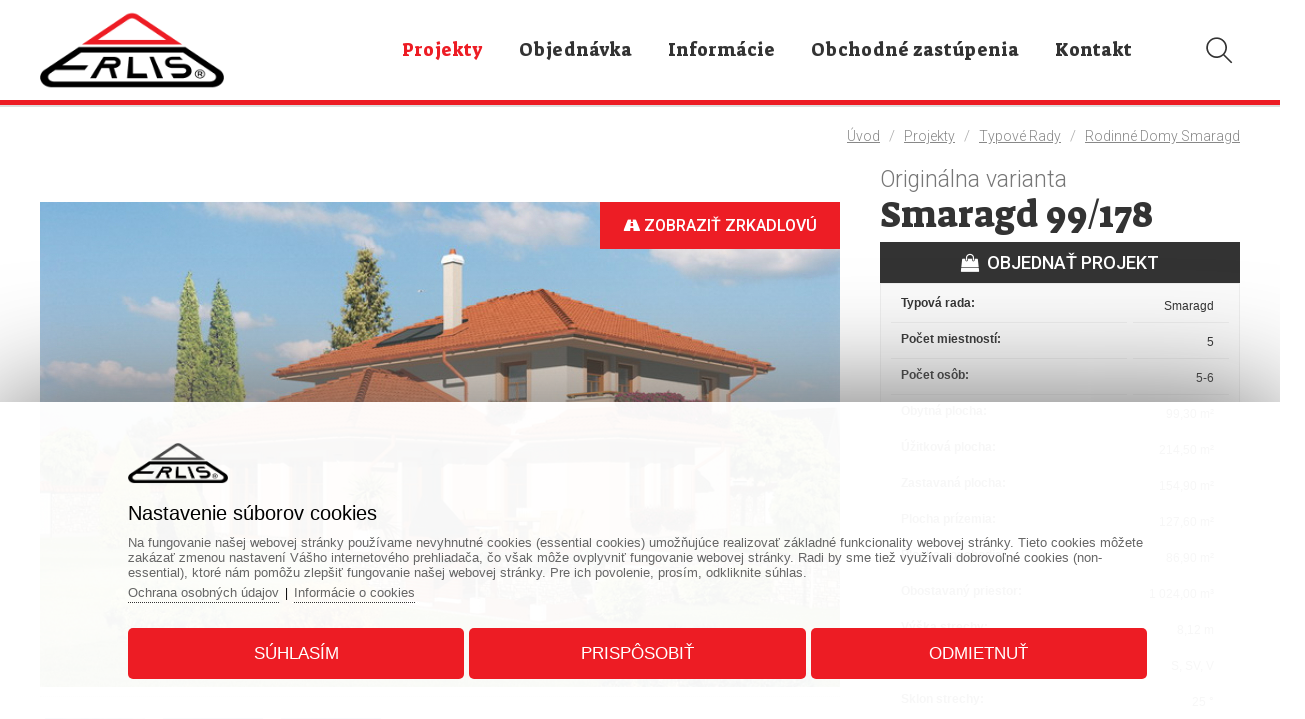

--- FILE ---
content_type: text/html; charset=UTF-8
request_url: https://www.erlis.sk/projekt/typove-rady/smaragd/smaragd-99_178/
body_size: 75169
content:
			
			<!DOCTYPE html>
			<html lang="sk">
		<head>			
					<title>Smaragd 99/178 - projekt nízkoenergetického rodinného domu ...</title>
					<link href="https://www.erlis.sk/projekt/smaragd-99_178/" rel="canonical" />
						<meta name="viewport" content="width=device-width, initial-scale=1.0, minimum-scale=1.0, maximum-scale=1.0, user-scalable=no" />					
					<meta name="format-detection" content="telephone=no">
					<meta http-equiv="Content-Type" content="text/html; charset=utf-8" />
					<meta name="keywords" content="Smaragd 99/178 - projekt nízkoenergetického rodinného domu ..." />
					<meta name="description" content="Smaragd 99/178, 
Smaragd 99/178 je dom strednej veľkostnej kategórie s 5 obytnými miestnosťami a garážou svojimi rozmermi uspokojí nároky ..." />
					<meta name="Author" content="www.grandiosoft.sk" />
					<meta property="og:title" content="Smaragd 99/178 - projekt nízkoenergetického rodinného domu ..." />
					<meta property="og:description" content="Smaragd 99/178, 
Smaragd 99/178 je dom strednej veľkostnej kategórie s 5 obytnými miestnosťami a garážou svojimi rozmermi uspokojí nároky ..." />									
					<meta name="twitter:title" content="Smaragd 99/178 - projekt nízkoenergetického rodinného domu ..." />
					<meta name="twitter:description" content="Smaragd 99/178, 
Smaragd 99/178 je dom strednej veľkostnej kategórie s 5 obytnými miestnosťami a garážou svojimi rozmermi uspokojí nároky ..." />
					<meta property="og:image" content="https://www.erlis.sk/photogallery/1749/3395.jpg" />
					<meta name="twitter:image" content="https://www.erlis.sk/photogallery/1749/3395.jpg" />
					<link type="text/css" media="screen" rel="stylesheet" href="https://www.erlis.sk/css/buttons_1.css">
					<link type="text/css" media="screen" rel="stylesheet" href="https://www.erlis.sk/css/backgrounds_1.css">
					
					<script type="text/javascript" src="https://www.erlis.sk/js/jquery/jquery-2.1.4.min.js"></script>
					<script type="text/javascript" src="https://www.erlis.sk/classes/classes_index_eshop.js"></script>
					<script type="text/javascript" src="https://www.erlis.sk/js/superfish/superfish.js"></script>
					<link rel="stylesheet" href="https://www.erlis.sk/js/superfish/superfish.css" type="text/css">
					<link rel="stylesheet" href="https://www.erlis.sk/js/superfish/superfish-vertical.css" type="text/css">
					
					<script type="text/javascript" src="https://www.erlis.sk/js/jquery/ui/jquery-ui.min.js"></script>
					<link rel="stylesheet" href="https://www.erlis.sk/js/font_awesome/css/font-awesome.min.css" type="text/css">
					<link rel="stylesheet" href="https://www.erlis.sk/js/font_etline/style.css" type="text/css"><link rel="preconnect" href="https://fonts.googleapis.com"> <link rel="preconnect" href="https://fonts.gstatic.com" crossorigin> <link href="https://fonts.googleapis.com/css2?family=Roboto:wght@300;400;500;700;900&family=Suez+One&display=swap" rel="stylesheet"><link rel="stylesheet" href="https://www.erlis.sk/js/jquery/ui/jquery-ui.min.css" type="text/css">
						<link rel="stylesheet" href="https://www.erlis.sk/js/prettyphoto/css/prettyPhoto.css" type="text/css">
						<script type="text/javascript" src="https://www.erlis.sk/js/prettyphoto/js/jquery.prettyPhoto.js"></script>
					<link rel="stylesheet" href="https://www.erlis.sk/css/styles_body.css" type="text/css">
					<link rel="stylesheet" href="https://www.erlis.sk/classes/web_moduls/default_styles.css" type="text/css">
					<link rel="stylesheet" href="https://www.erlis.sk/css/styles.css" type="text/css">
					<link rel="stylesheet" href="https://www.erlis.sk/css/segments_1.css" type="text/css">
				<link rel="shortcut icon" href="https://www.erlis.sk/favicon.ico">
				<meta name="robots" content="INDEX,FOLLOW" />
					<!-- Global site tag (gtag.js) - Google -->
					<script async src="https://www.googletagmanager.com/gtag/js?id=G-GC7YSY5E9X"></script>
					<script>
					window.dataLayer = window.dataLayer || [];
						function gtag(){dataLayer.push(arguments);}
						gtag("js", new Date());
						gtag("consent", "default", {"ad_storage":"denied","analytics_storage":"denied","ad_user_data":"denied","ad_personalization":"denied"});
						gtag("config", "G-GC7YSY5E9X");						
					</script>
									
				</head>
					<body id="body_950" class="body_product_details body_sk body_sk_950"><a id="top" name="top"></a>
				<div class="js_scriptholder"></div>
				<a class="scroll_up_button" id="scroll_up_button" href="#top" style="display:none;">▲</a>
		<script>
		$(function(){
		  start_scroll_pos=$(window).scrollTop();
		  
		  if(start_scroll_pos>100){              
			 $("#scroll_up_button").show();			  
		  }
		  if(start_scroll_pos<=100){              
			 $("#scroll_up_button").hide();
		  }
		  
		
		
		  $(window).scroll(function(){    
			if($(this).scrollTop()>100){              
				$("#scroll_up_button").show();			  
			}
			if($(this).scrollTop()<=100){              
				$("#scroll_up_button").hide();
			}
		  });
		});
		</script><div class="opacity_bg" onclick="hide_popoutwindow('0');"></div>
					<div class="bg1" id="bg1_950" style="position:absolute; margin:auto; width:100%; ">&nbsp;</div>
					<div class="container_bg_big2">
					<div class="container_bg_big1"><div class="cont_h1" id="cont_h1_950" style="margin-left:0px; margin-right:0px; padding-left:0px; padding-right:0px; margin:auto;">
		<div class="responsive_header_for_mobiles">
			<div class="responsive_header_for_mobiles_left">
				<a href="https://www.erlis.sk/" title=""><img src="https://www.erlis.sk/images/live/logo_for_mobiles.png" style="border:0px;" alt="Logo www.erlis.sk" title="" /></a>
			</div>
			<div class="responsive_header_for_mobiles_right">
		<div class="holder_sfm" style="position:absolute; display:none;">		
				<div class="holder_sfm_searchfield_div" style="display:none; position:absolute;">
					<form action="https://www.erlis.sk/vyhladavanie/" method="get">
					<div class="holder_sfm_searchfield" style="position:absolute;"><input type="text" name="keyword" value="" /></div>
					<div class="holder_sfm_searchfield_x" onclick="javascript:hide_sfm();"></div>
					<div class="holder_sfm_searchfield_submit"><input type="submit" value=" " /></div>
					
					<input name="search" type="hidden" value="true" />						
					<input name="check_filt_size" type="hidden" value="1" />
					<input name="check_filt_color" type="hidden" value="1" />
					<input name="filt_size" type="hidden" value="" />
					<input name="filt_color" type="hidden" value="" />
					<input name="filt_manuf" type="hidden" value="" />
					<input name="clear_additional_fields_filter" type="hidden" value="1" />										
					<input name="s_results_col" type="hidden" value="m1" />	
					</form>
				</div>
				<div class="holder_sfm_opensearch" onclick="javascript:show_sfm();"></div>
		
		</div><div class="holder_cfm">
		<div class="cfm_cart_image" onClick="document.location.href='https://www.erlis.sk/nakupny-kosik/_cart/'" style="cursor:pointer;"><a><div class="cfm_cart_icon"><i class="fa fa-shopping-bag" aria-hidden="true"></i></div></a></div><div class="cfm_incart_pcs" onClick="document.location.href='https://www.erlis.sk/nakupny-kosik/_cart/'" style="cursor:pointer;"></div></div>
			</div>	
			<br class="floatfix" />
		</div><div class="bg_segment bg_segment_fixed" id="bg_segment_509">
					<div class="bg_subsegment" id="bg_subsegment_509" style="width:1200px; margin:auto;">
				</div>
				</div><div class="bg_segment bg_segment_fixed" id="bg_segment_418">
					<div class="bg_subsegment" id="bg_subsegment_418" style="width:1200px; margin:auto;">
		<div class="holder_sfm" style="position:absolute; display:none;">		
				<div class="holder_sfm_searchfield_div" style="display:none; position:absolute;">
					<form action="https://www.erlis.sk/vyhladavanie/" method="get">
					<div class="holder_sfm_searchfield" style="position:absolute;"><input type="text" name="keyword" value="" /></div>
					<div class="holder_sfm_searchfield_x" onclick="javascript:hide_sfm();"></div>
					<div class="holder_sfm_searchfield_submit"><input type="submit" value=" " /></div>
					
					<input name="search" type="hidden" value="true" />						
					<input name="check_filt_size" type="hidden" value="1" />
					<input name="check_filt_color" type="hidden" value="1" />
					<input name="filt_size" type="hidden" value="" />
					<input name="filt_color" type="hidden" value="" />
					<input name="filt_manuf" type="hidden" value="" />
					<input name="clear_additional_fields_filter" type="hidden" value="1" />										
					<input name="s_results_col" type="hidden" value="m1" />	
					</form>
				</div>
				<div class="holder_sfm_opensearch" onclick="javascript:show_sfm();"></div>
		
		</div>
				</div>
				</div><div class="bg_segment bg_segment_fixed" id="bg_segment_84">
					<div class="bg_subsegment" id="bg_subsegment_84" style="width:1200px; margin:auto;"><div class="segment_border">
							<div class="long_text" id="long_text26"><div class="logo"><a href="https://www.erlis.sk"><img alt="logo" src="https://www.erlis.sk/images/live/logo_for_mobiles.png"/></a></div>

							</div></div>
				</div>
				</div>
									<div class="bg_menu_structure" id="bg_menu_structure_302_1">
									<div class="menu_structure_main" id="menu_structure_main_302_1" style="width:1200px; margin:auto;"><div class="menu_structure navwrap_302_1"><div class="b302_1" style="">
						<div class="b302_1_on p940_on" id="p940"><a href="https://www.erlis.sk/projekt/"><span class="mid">Projekty</span></a></div>
						<div class="b302_1_off p941_off" id="p941"><a href="https://www.erlis.sk/objednavka/"><span class="mid">Objednávka</span></a></div>
						<div class="b302_1_off p942_off" id="p942"><a href="https://www.erlis.sk/informacie/"><span class="mid">Informácie</span></a></div>
						<div class="b302_1_off p943_off" id="p943"><a href="https://www.erlis.sk/obchodne-zastupenia/"><span class="mid">Obchodné zastúpenia</span></a></div>
						<div class="b302_1_off p840_off" id="p840"><a href="https://www.erlis.sk/kontakty/"><span class="mid">Kontakt</span></a></div>
						</div>
						</div><br class="floatfix" />
							</div>
							</div><div class="bg_segment bg_segment_fixed" id="bg_segment_269">
					<div class="bg_subsegment" id="bg_subsegment_269" style="width:1200px; margin:auto;">
				</div>
				</div><div class="bg_segment bg_segment_fixed" id="bg_segment_224">
					<div class="bg_subsegment" id="bg_subsegment_224" style="width:1200px; margin:auto;"><div class="msm_dd3" id="msm_dd3_4">						
				<div class="msm_dd3_header">
				<div class="msm_dd3_blurbg" onclick="javascript:load_msm_subrows('https://www.erlis.sk/','sk','302','0','drop_down_3','1','224','4','1','')"></div>
				<i class="fa fa-bars msm_dd3_bars_in_menu" onclick="javascript:load_msm_subrows('https://www.erlis.sk/','sk','302','0','drop_down_3','1','224','4','1','')"></i></div>
				<div class="msm_dd3_mainmenu" id="msm_dd3_mainmenu_302"></div>
				</div>
				</div>
				</div><div class="bg_segment bg_segment_fixed" id="bg_segment_361">
					<div class="bg_subsegment" id="bg_subsegment_361" style="width:1200px; margin:auto;">
				</div>
				</div><div class="bg_segment bg_segment_fixed" id="bg_segment_505">
					<div class="bg_subsegment" id="bg_subsegment_505" style="width:1200px; margin:auto;"><style>.unpacked_article_photogal_title{display:none;}</style><div class="fullwidth_photogallery_left" style="display:none"></div><div class="fullwidth_photogallery_right" style="display:none"></div>
				</div>
				</div><div class="bg_segment bg_segment_fixed" id="bg_segment_271">
					<div class="bg_subsegment" id="bg_subsegment_271" style="width:1200px; margin:auto;"><div class="navipath_holder"><span class="navipath_title">Nachádzate sa na: </span><span class="navipath_backbutton" onclick="history.back()"><i class="fa fa-caret-left" aria-hidden="true"></i>&nbsp;&nbsp;<span class="navipath_backbutton_txt">Naspäť</span>&nbsp;&nbsp;&nbsp;<span class="navipath_divider">&vellip;</span>&nbsp;&nbsp;&nbsp;</span><a href="https://www.erlis.sk/" class="navipath_link navipath_link_server_name">Úvod</a>&nbsp;&nbsp;&nbsp;<span class="navipath_divider">/</span>&nbsp;&nbsp;&nbsp;<a href="https://www.erlis.sk/projekt/" class="navipath_link">Projekty</a>&nbsp;&nbsp;&nbsp;<span class="navipath_divider">/</span>&nbsp;&nbsp;&nbsp;<a href="https://www.erlis.sk/projekt/typove-rady/" class="navipath_link">Typové rady</a>&nbsp;&nbsp;&nbsp;<span class="navipath_divider">/</span>&nbsp;&nbsp;&nbsp;<a href="https://www.erlis.sk/projekt/typove-rady/smaragd/" class="navipath_link">Rodinné domy Smaragd</a></div>
				</div>
				</div></div><div class="bg_cont_lmr1" id="bg_cont_lmr1_950"><div class="cont_lmr1" id="cont_lmr1_950" style=""><div class="cont_m1 m1_product_details" id="cont_m1_950" style="width:auto;float:none; margin:auto;"><div class="prod_details_main_holder prod_details_main_holder_status0" id="prod_details_main_holder_646" style="width:1200px; margin:auto;">
				<div class="next_prev_product next_prev_product_top">
					<div style="float:left; margin-bottom:10px; text-align:right;" class="next_prev_product_backbtn">
					<table><tr>
					<td style="vertical-align:middle;"></td>
					<td style="vertical-align:middle;"></td>
					</tr></table>
					</div>
					<div style="float:right; text-align:right;" class="next_prev_product_nextprevbtns">
					<table><tr>
					</tr></table>
					</div>
					<br class="floatfix" />
				</div>
								
						<div class="prod_decor_middle_bg prod_decor_middle_bg_2"><h1 class="product_details_title product_details_title_rd">Smaragd 99/178</h1>
								<div class="product_details_col_main">
								<div class="product_details_col1" style="float:left; margin-right:30px; padding-bottom:10px; width:800px;"><a class="erlis_btn_prepnut_variantu" href="?p_type=zrkadlova" rel="nofollow"><i class="fa fa-road" aria-hidden="true"></i> Zobraziť zrkadlovú</a><div class="product_details_image_height_cutter" style="z-index:1111;"><div class="product_details_image_height_cutter_invisible_duplicate" style="display:none; position:absolute; z-index:-10;"><img src="https://www.erlis.sk/photogallery/1749/3395_800.jpg" alt="Smaragd 99/178 - projekt nízkoenergetického rodinného domu" style="width:800px; border:none; margin-bottom:5px;" class="" /></div><div class="product_details_image_height_cutter_inner zoom" id="ex1" href="https://www.erlis.sk/photogallery/1749/3395.jpg"><span class="gallery" id="3395"><a href="https://www.erlis.sk/photogallery/1749/3395.jpg" title="Smaragd 99/178"   class="tetet" data-gal="prettyPhoto_black[1749]"><img src="https://www.erlis.sk/photogallery/1749/3395_800.jpg" title="Smaragd 99/178 - projekt nízkoenergetického rodinného domu" alt="Smaragd 99/178 - projekt nízkoenergetického rodinného domu" style="width:800px; border:none; margin-bottom:5px;  z-index:1;" class="" /></a></span></div><div class="product_details_image_height_cutter_inner zoom" id="ex2" href="https://www.erlis.sk/photogallery/1749/3396.jpg"><span class="gallery" id="3396" style="display: none"><a href="https://www.erlis.sk/photogallery/1749/3396.jpg" title="Smaragd 99/178"   class="tetet" data-gal="prettyPhoto_black[1749]"><img src="https://www.erlis.sk/photogallery/1749/3396_800.jpg" title="Smaragd 99/178 - projekt nízkoenergetického rodinného domu" alt="Smaragd 99/178 - projekt nízkoenergetického rodinného domu" style="width:800px; border:none; margin-bottom:5px;  z-index:1;" class="" /></a></span></div><div class="product_details_image_height_cutter_inner zoom" id="ex3" href="https://www.erlis.sk/photogallery/1749/3397.jpg"><span class="gallery" id="3397" style="display: none"><a href="https://www.erlis.sk/photogallery/1749/3397.jpg" title="Smaragd 99/178"   class="tetet" data-gal="prettyPhoto_black[1749]"><img src="https://www.erlis.sk/photogallery/1749/3397_800.jpg" title="Smaragd 99/178 - projekt nízkoenergetického rodinného domu" alt="Smaragd 99/178 - projekt nízkoenergetického rodinného domu" style="width:800px; border:none; margin-bottom:5px;  z-index:1;" class="" /></a></span></div></div><div class="prod_details_text_under_main_img"></div>														
														<div class="prod_details_small_imgs"><br class="floatfix" /><div class="prod_details_small_imgs_in_divs"  onclick="javascript:switch_main_image('3395'); switch_parameter('646_','_3395'); javascript:generate_price('https://www.erlis.sk/','sk','0','646',''); "><table><tr><td><img src="https://www.erlis.sk/photogallery/1749/3395_100.jpg" title="Smaragd 99/178 - projekt nízkoenergetického rodinného domu" alt="Smaragd 99/178 - projekt nízkoenergetického rodinného domu" style="border:none; width:60px; margin-right:2px; margin-bottom:5px; cursor:pointer;" class="" /></td></tr></table></div><div class="prod_details_small_imgs_in_divs"  onclick="javascript:switch_main_image('3396'); switch_parameter('646_','_3396'); javascript:generate_price('https://www.erlis.sk/','sk','0','646',''); "><table><tr><td><img src="https://www.erlis.sk/photogallery/1749/3396_100.jpg" title="Smaragd 99/178 - projekt nízkoenergetického rodinného domu" alt="Smaragd 99/178 - projekt nízkoenergetického rodinného domu" style="border:none; width:60px; margin-right:2px; margin-bottom:5px; cursor:pointer;" class="" /></td></tr></table></div><div class="prod_details_small_imgs_in_divs"  onclick="javascript:switch_main_image('3397'); switch_parameter('646_','_3397'); javascript:generate_price('https://www.erlis.sk/','sk','0','646',''); "><table><tr><td><img src="https://www.erlis.sk/photogallery/1749/3397_100.jpg" title="Smaragd 99/178 - projekt nízkoenergetického rodinného domu" alt="Smaragd 99/178 - projekt nízkoenergetického rodinného domu" style="border:none; width:60px; margin-right:2px; margin-bottom:5px; cursor:pointer;" class="" /></td></tr></table></div><br class="floatfix" /></div>
								</div>				
								<div class="product_details_col2" style="float:left; width:360px;"><div class="erlis_nadpis_varianta">Originálna varianta</div>
			<div class="css_prod_det_labels_holder"><div class="prod_css_labels prod_css_labels_other prod_css_labels_other_fotogaleria">Fotogaléria</div><br class="floatfix" />
			</div><h1 class="product_details_title product_details_title_desktop">Smaragd 99/178</h1><div class="prod_details_image_below_desc"></div><div class="div_price_no_price"></div><div class="proddet_external_link_button_holder"><a href="http://www.erlis.sk/objednavka/projekt-na-stavebne-povolenie-a-realizaciu-stavby/?field_127=Smaragd+99%2F178&field_140=50" class="proddet_external_link_button"><i class="fa fa-shopping-bag" aria-hidden="true"></i>&nbsp;&nbsp;OBJEDNAŤ PROJEKT</a></div><div class="prod_details_warning" style="display:none; padding-top:10px; color:red; font-weight:bold;"></div><div class="proddet_tabs_longtext_rightcol_afbox"><div class="proddet_tabs_longtext_rightcol_afbox_fieldname proddet_tabs_longtext_rightcol_afbox_fieldname_id_108"><span class="ptlraf_txt">Typová rada</span><span class="ptlraf_colon">:</span></div><div class="proddet_tabs_longtext_rightcol_afbox_fieldvalue proddet_tabs_longtext_rightcol_afbox_fieldvalue_id_108"><span class="af_option_str">Smaragd</span></div><div class="proddet_tabs_longtext_rightcol_afbox_fieldname proddet_tabs_longtext_rightcol_afbox_fieldname_id_109"><span class="ptlraf_txt">Kategória projektu</span><span class="ptlraf_colon">:</span></div><div class="proddet_tabs_longtext_rightcol_afbox_fieldvalue proddet_tabs_longtext_rightcol_afbox_fieldvalue_id_109 proddet_tabs_longtext_rightcol_afbox_fieldvalue_even"><span class="af_option_str">Prízemie + Poschodie</span></div><br class="floatfix proddet_additionalfields_2columns"><div class="proddet_tabs_longtext_rightcol_afbox_fieldname proddet_tabs_longtext_rightcol_afbox_fieldname_id_95"><span class="ptlraf_txt">Počet miestností</span><span class="ptlraf_colon">:</span></div><div class="proddet_tabs_longtext_rightcol_afbox_fieldvalue proddet_tabs_longtext_rightcol_afbox_fieldvalue_id_95"><span class="af_option_str"> 5 </span></div><div class="proddet_tabs_longtext_rightcol_afbox_fieldname proddet_tabs_longtext_rightcol_afbox_fieldname_id_98"><span class="ptlraf_txt">Počet osôb</span><span class="ptlraf_colon">:</span></div><div class="proddet_tabs_longtext_rightcol_afbox_fieldvalue proddet_tabs_longtext_rightcol_afbox_fieldvalue_id_98 proddet_tabs_longtext_rightcol_afbox_fieldvalue_even"><span class="af_option_str"> 5-6 </span></div><br class="floatfix proddet_additionalfields_2columns"><div class="proddet_tabs_longtext_rightcol_afbox_fieldname proddet_tabs_longtext_rightcol_afbox_fieldname_id_99"><span class="ptlraf_txt">Obytná plocha</span><span class="ptlraf_colon">:</span></div><div class="proddet_tabs_longtext_rightcol_afbox_fieldvalue proddet_tabs_longtext_rightcol_afbox_fieldvalue_id_99"><span class="af_option_str">99,30</span> m²</div><div class="proddet_tabs_longtext_rightcol_afbox_fieldname proddet_tabs_longtext_rightcol_afbox_fieldname_id_94"><span class="ptlraf_txt">Úžitková plocha</span><span class="ptlraf_colon">:</span></div><div class="proddet_tabs_longtext_rightcol_afbox_fieldvalue proddet_tabs_longtext_rightcol_afbox_fieldvalue_id_94 proddet_tabs_longtext_rightcol_afbox_fieldvalue_even"><span class="af_option_str">214,50</span> m²</div><br class="floatfix proddet_additionalfields_2columns"><div class="proddet_tabs_longtext_rightcol_afbox_fieldname proddet_tabs_longtext_rightcol_afbox_fieldname_id_100"><span class="ptlraf_txt">Zastavaná plocha</span><span class="ptlraf_colon">:</span></div><div class="proddet_tabs_longtext_rightcol_afbox_fieldvalue proddet_tabs_longtext_rightcol_afbox_fieldvalue_id_100"><span class="af_option_str">154,90</span> m²</div><div class="proddet_tabs_longtext_rightcol_afbox_fieldname proddet_tabs_longtext_rightcol_afbox_fieldname_id_113"><span class="ptlraf_txt">Plocha prízemia</span><span class="ptlraf_colon">:</span></div><div class="proddet_tabs_longtext_rightcol_afbox_fieldvalue proddet_tabs_longtext_rightcol_afbox_fieldvalue_id_113 proddet_tabs_longtext_rightcol_afbox_fieldvalue_even"><span class="af_option_str">127,60</span> m²</div><br class="floatfix proddet_additionalfields_2columns"><div class="proddet_tabs_longtext_rightcol_afbox_fieldname proddet_tabs_longtext_rightcol_afbox_fieldname_id_114"><span class="ptlraf_txt">Plocha poschodia</span><span class="ptlraf_colon">:</span></div><div class="proddet_tabs_longtext_rightcol_afbox_fieldvalue proddet_tabs_longtext_rightcol_afbox_fieldvalue_id_114"><span class="af_option_str">86,90</span> m²</div><div class="proddet_tabs_longtext_rightcol_afbox_fieldname proddet_tabs_longtext_rightcol_afbox_fieldname_id_101"><span class="ptlraf_txt">Obostavaný priestor</span><span class="ptlraf_colon">:</span></div><div class="proddet_tabs_longtext_rightcol_afbox_fieldvalue proddet_tabs_longtext_rightcol_afbox_fieldvalue_id_101 proddet_tabs_longtext_rightcol_afbox_fieldvalue_even"><span class="af_option_str">1 024,00</span> m³</div><br class="floatfix proddet_additionalfields_2columns"><div class="proddet_tabs_longtext_rightcol_afbox_fieldname proddet_tabs_longtext_rightcol_afbox_fieldname_id_102"><span class="ptlraf_txt">Výška strechy</span><span class="ptlraf_colon">:</span></div><div class="proddet_tabs_longtext_rightcol_afbox_fieldvalue proddet_tabs_longtext_rightcol_afbox_fieldvalue_id_102"><span class="af_option_str">8,12</span> m</div><div class="proddet_tabs_longtext_rightcol_afbox_fieldname proddet_tabs_longtext_rightcol_afbox_fieldname_id_103"><span class="ptlraf_txt">Orientácia vstupu</span><span class="ptlraf_colon">:</span></div><div class="proddet_tabs_longtext_rightcol_afbox_fieldvalue proddet_tabs_longtext_rightcol_afbox_fieldvalue_id_103 proddet_tabs_longtext_rightcol_afbox_fieldvalue_even"><span class="af_option_str">S</span><span class="af_option_comma">, </span><span class="af_option_str">SV</span><span class="af_option_comma">, </span><span class="af_option_str">V</span></div><br class="floatfix proddet_additionalfields_2columns"><div class="proddet_tabs_longtext_rightcol_afbox_fieldname proddet_tabs_longtext_rightcol_afbox_fieldname_id_104"><span class="ptlraf_txt">Sklon strechy</span><span class="ptlraf_colon">:</span></div><div class="proddet_tabs_longtext_rightcol_afbox_fieldvalue proddet_tabs_longtext_rightcol_afbox_fieldvalue_id_104"><span class="af_option_str"> 25 </span> °</div><div class="proddet_tabs_longtext_rightcol_afbox_fieldname proddet_tabs_longtext_rightcol_afbox_fieldname_id_96"><span class="ptlraf_txt">Cena projektu<span class=af_infos> s DPH</span></span><span class="ptlraf_colon">:</span></div><div class="proddet_tabs_longtext_rightcol_afbox_fieldvalue proddet_tabs_longtext_rightcol_afbox_fieldvalue_id_96 proddet_tabs_longtext_rightcol_afbox_fieldvalue_even"><span class="af_option_str">2 750,00</span> €</div><br class="floatfix proddet_additionalfields_2columns"><div class="proddet_tabs_longtext_rightcol_afbox_fieldname proddet_tabs_longtext_rightcol_afbox_fieldname_id_106"><span class="ptlraf_txt">Záloha za projekt</span><span class="ptlraf_colon">:</span></div><div class="proddet_tabs_longtext_rightcol_afbox_fieldvalue proddet_tabs_longtext_rightcol_afbox_fieldvalue_id_106"><span class="af_option_str">825,00</span> €</div><div class="proddet_tabs_longtext_rightcol_afbox_fieldname proddet_tabs_longtext_rightcol_afbox_fieldname_id_105"><span class="ptlraf_txt">Orient. cena materiálu<span class=af_infos> bez DPH</span></span><span class="ptlraf_colon">:</span></div><div class="proddet_tabs_longtext_rightcol_afbox_fieldvalue proddet_tabs_longtext_rightcol_afbox_fieldvalue_id_105 proddet_tabs_longtext_rightcol_afbox_fieldvalue_even"><span class="af_option_str">145 000,00</span> €</div><br class="floatfix proddet_additionalfields_2columns"><div class="proddet_tabs_longtext_rightcol_afbox_fieldname proddet_tabs_longtext_rightcol_afbox_fieldname_id_97"><span class="ptlraf_txt">Orient. cena na kľúč<span class=af_infos> bez DPH</span></span><span class="ptlraf_colon">:</span></div><div class="proddet_tabs_longtext_rightcol_afbox_fieldvalue proddet_tabs_longtext_rightcol_afbox_fieldvalue_id_97"><span class="af_option_str">290 000,00</span> €</div><br class="floatfix" /></div></div><br class="floatfix" /></div>
		<script>
			$(function() {		
				// Calling the plugin			
				$("#product-page-wrap-646").organicTabs({
					"speed": 100						
				});				
			});
		</script>
		<a name="prod_tabs" class="prod_tabs_anchor"></a><div class="product-page-wrap" id="product-page-wrap-646">
			<ul class="nav"><li><a href="#t1" class="current" id="toptabs1">Popis</a></li><li><a href="#t2" id="toptabs2">Pôdorysy</a></li><li><a href="#t3" id="toptabs3">Pohľady</a></li><li><a href="#t4" id="toptabs4">Kontaktný formulár</a></li>
			</ul>
			<div class="list-wrap">
					<ul id="t1">
							<li>
								<div class="pdp_type2_tab1"><!-- Generated by XStandard version 2.0.0.0 on 2012-01-10T14:52:55 -->
<p>Smaragd 99/178 je dom strednej veľkostnej kategórie s 5 obytnými miestnosťami a garážou svojimi rozmermi uspokojí nároky 5-6 člennej rodiny svojím dispozičným riešením umožňuje čiastočné alebo úplné podpivničenie garáž na prízemí môže slúžiť ako ďalšia obytná miestnosť obývacia izba môže byť zväčšená v smere do záhrady aj o 10-20m rodinný dom je vhodný do rovinatého terénu</p>

								</div>
							</li>
					</ul>
					<ul id="t2" class="hide">
							<li>
								<div class="pdp_type2_tab2"><h2 class="title_h2_custom_tab_1">Pôdorysy</h2><div class="fullwidth_photogallery_left" style="display:none"></div><div class="fullwidth_photogallery_right" style="display:none"></div><div id="photo_gallery_1751" class="photo_gallery_container photo_gallery_container_podorysy " style="float:left; padding-top:20px; padding-bottom:0px; padding-left:0px; padding-right:0px;">
								<div class="photogallery photogallery_picnr1 photogallery_col1" id="photogallery_3402" style="width:350px; float:left; margin-right:35px; margin-bottom:35px;" ><div class="gallery_txt_above_img gallery_txt_below1_img" style="position:relative; font-size:18px; font-style:normal; font-weight:bold; color:#333333; text-align:center;  width:100%;  padding-bottom:3px;">Pôdorys</div><div class="gallery_image_height_cutter_div" style="position:relative; "><a href="https://www.erlis.sk/photogallery/1751/3402_800.jpg" title="Pôdorys" data-gal="prettyPhoto_black['m1']"><img class="photogallery_img" id="img3402" src="https://www.erlis.sk/photogallery/1751/3402_350.jpg" alt="Pôdorys" title="Pôdorys" style=" border:none; max-width:350px;" /></a></div>								
								</div>
								<div class="photogallery photogallery_picnr2 photogallery_col2" id="photogallery_3403" style="width:350px; float:left; margin-right:0px; margin-bottom:35px;" ><div class="gallery_txt_above_img gallery_txt_below1_img" style="position:relative; font-size:18px; font-style:normal; font-weight:bold; color:#333333; text-align:center;  width:100%;  padding-bottom:3px;">Prízemie</div><div class="gallery_image_height_cutter_div" style="position:relative; "><a href="https://www.erlis.sk/photogallery/1751/3403_800.jpg" title="Prízemie" data-gal="prettyPhoto_black['m1']"><img class="photogallery_img" id="img3403" src="https://www.erlis.sk/photogallery/1751/3403_350.jpg" alt="Prízemie" title="Prízemie" style=" border:none; max-width:350px;" /></a></div>								
								</div><br class="floatfix" /></div><br class="floatfix" /><br class="floatfix_last" />
								</div>
							</li>
					</ul>
					<ul id="t3" class="hide">
							<li>
								<div class="pdp_type2_tab3"><h2 class="title_h2_custom_tab_2">Pohľady</h2><div class="fullwidth_photogallery_left" style="display:none"></div><div class="fullwidth_photogallery_right" style="display:none"></div><div id="photo_gallery_1750" class="photo_gallery_container photo_gallery_container_pohlady " style="float:left; padding-top:20px; padding-bottom:0px; padding-left:0px; padding-right:0px;">
								<div class="photogallery photogallery_picnr1 photogallery_col1" id="photogallery_3398" style="width:250px; float:left; margin-right:35px; margin-bottom:35px;" ><div class="gallery_txt_above_img gallery_txt_below1_img" style="position:relative; font-size:18px; font-style:normal; font-weight:bold; color:#333333; text-align:center;  width:100%;  padding-bottom:3px;">Bočný pohľad</div><div class="gallery_image_height_cutter_div" style="position:relative; "><a href="https://www.erlis.sk/photogallery/1750/3398_600.jpg" title="Bočný pohľad" data-gal="prettyPhoto_black['m1']"><img class="photogallery_img" id="img3398" src="https://www.erlis.sk/photogallery/1750/3398_250.jpg" alt="Bočný pohľad" title="Bočný pohľad" style=" border:none; max-width:250px;" /></a></div>								
								</div>
								<div class="photogallery photogallery_picnr2 photogallery_col2" id="photogallery_3399" style="width:250px; float:left; margin-right:35px; margin-bottom:35px;" ><div class="gallery_txt_above_img gallery_txt_below1_img" style="position:relative; font-size:18px; font-style:normal; font-weight:bold; color:#333333; text-align:center;  width:100%;  padding-bottom:3px;">Bočný pohľad</div><div class="gallery_image_height_cutter_div" style="position:relative; "><a href="https://www.erlis.sk/photogallery/1750/3399_600.jpg" title="Bočný pohľad" data-gal="prettyPhoto_black['m1']"><img class="photogallery_img" id="img3399" src="https://www.erlis.sk/photogallery/1750/3399_250.jpg" alt="Bočný pohľad" title="Bočný pohľad" style=" border:none; max-width:250px;" /></a></div>								
								</div>
								<div class="photogallery photogallery_picnr3 photogallery_col3" id="photogallery_3400" style="width:250px; float:left; margin-right:35px; margin-bottom:35px;" ><div class="gallery_txt_above_img gallery_txt_below1_img" style="position:relative; font-size:18px; font-style:normal; font-weight:bold; color:#333333; text-align:center;  width:100%;  padding-bottom:3px;">Čelný pohľad</div><div class="gallery_image_height_cutter_div" style="position:relative; "><a href="https://www.erlis.sk/photogallery/1750/3400_600.jpg" title="Čelný pohľad" data-gal="prettyPhoto_black['m1']"><img class="photogallery_img" id="img3400" src="https://www.erlis.sk/photogallery/1750/3400_250.jpg" alt="Čelný pohľad" title="Čelný pohľad" style=" border:none; max-width:250px;" /></a></div>								
								</div>
								<div class="photogallery photogallery_picnr4 photogallery_col4" id="photogallery_3401" style="width:250px; float:left; margin-right:0px; margin-bottom:35px;" ><div class="gallery_txt_above_img gallery_txt_below1_img" style="position:relative; font-size:18px; font-style:normal; font-weight:bold; color:#333333; text-align:center;  width:100%;  padding-bottom:3px;">Zadný pohľad</div><div class="gallery_image_height_cutter_div" style="position:relative; "><a href="https://www.erlis.sk/photogallery/1750/3401_600.jpg" title="Zadný pohľad" data-gal="prettyPhoto_black['m1']"><img class="photogallery_img" id="img3401" src="https://www.erlis.sk/photogallery/1750/3401_250.jpg" alt="Zadný pohľad" title="Zadný pohľad" style=" border:none; max-width:250px;" /></a></div>								
								</div><br class="floatfix" /></div><br class="floatfix" /><br class="floatfix_last" />
								</div>
							</li>
					</ul>
					<ul id="t4" class="hide">
							<li>
								<div class="pdp_type2_tab4"><div class="warning_form_not_displayed_cookies">Pre zobrazenie formulára je potrebný súhlas s cookies.</div>
					<a href="https://www.erlis.sk/cookies/" class="warning_form_not_displayed_cookies_btn">Nastavenie cookies</a>
					<a id="form_fields"></a><br class="br_in_form" />
								</div>
							</li>
					</ul>
			</div>
		</div>
		
						</div>		
						
				<div class="next_prev_product next_prev_product_bottom">
					<div style="float:left; margin-bottom:10px; text-align:right;" class="next_prev_product_backbtn">
					<table><tr>
					<td style="vertical-align:middle;"></td>
					<td style="vertical-align:middle;"></td>
					</tr></table>
					</div>
					<div style="float:right; text-align:right;" class="next_prev_product_nextprevbtns">
					<table><tr>
					</tr></table>
					</div>
					<br class="floatfix" />
				</div>
				<div class="prod_share_icons" style="margin-top:20px; margin-bottom:20px;"><div class="prod_share_icons_title" style="font-size:14px; font-weight:bold; border-bottom:1px dotted #ccc; padding-bottom:5px; margin:30px 0px 10px 0px;">Zdielajte tento produkt</div>
		<a class="prod_soc_icon prod_soc_icon_fb" rel="nofollow" href="https://www.facebook.com/sharer.php?u=https://www.erlis.sk/projekt/typove-rady/smaragd/smaragd-99_178/" target="_blank"><img src="https://www.erlis.sk/classes/web_moduls/imgs/share_icons_fb.png" alt="Facebook" style="width:30px;" class="prod_soc_icon_img" />&nbsp;</a>
		<a class="prod_soc_icon prod_soc_icon_tw" rel="nofollow" href="https://twitter.com/share?url=https://www.erlis.sk/projekt/typove-rady/smaragd/smaragd-99_178/" target="_blank"><img src="https://www.erlis.sk/classes/web_moduls/imgs/share_icons_tw.png" alt="Twitter" style="width:30px;" class="prod_soc_icon_img" />&nbsp;</a>
		<a class="prod_soc_icon prod_soc_icon_gp" rel="nofollow" href="https://plus.google.com/share?url=https://www.erlis.sk/projekt/typove-rady/smaragd/smaragd-99_178/" target="_blank"><img src="https://www.erlis.sk/classes/web_moduls/imgs/share_icons_gp.png" alt="Google" style="width:30px;" class="prod_soc_icon_img" />&nbsp;</a>
		<a class="prod_soc_icon prod_soc_icon_li" rel="nofollow" href="https://www.linkedin.com/shareArticle?mini=true&amp;url=https://www.erlis.sk/projekt/typove-rady/smaragd/smaragd-99_178/" target="_blank"><img src="https://www.erlis.sk/classes/web_moduls/imgs/share_icons_in.png" alt="LinkedIn" style="width:30px;" class="prod_soc_icon_img" />&nbsp;</a>
		<a class="prod_soc_icon prod_soc_icon_pi" rel="nofollow" href="https://pinterest.com/pin/create/button/?url=https://www.erlis.sk/projekt/typove-rady/smaragd/smaragd-99_178/&media=&description=" target="_blank" class="pin-it-button" count-layout="horizontal"><img style="border:0px; width:30px;" src="https://www.erlis.sk/classes/web_moduls/imgs/share_icons_pinterest.png" title="Pin It" alt="Pinterest" class="prod_soc_icon_img" />&nbsp;</a>
		<a class="prod_soc_icon prod_soc_icon_mail" rel="nofollow" href="mailto:?Subject=https://www.erlis.sk/projekt/typove-rady/smaragd/smaragd-99_178/&amp;Body=Mohlo%20by%20Vás%20zaujímať%20:%20 https://www.erlis.sk/projekt/typove-rady/smaragd/smaragd-99_178/" class="prod_share_icons_mail_btn"><img src="https://www.erlis.sk/classes/web_moduls/imgs/share_icons_mail.png" alt="Email" style="width:30px;" class="prod_soc_icon_img" />&nbsp;</a>
			</div></div>
		<script type="application/ld+json">
		{
		  "@context": "https://schema.org/",
		  "@type": "Product",
		  "sku": "646",		  
		  "mpn": "Smaragd 0099/0178",
		  "image": "https://www.erlis.sk/wm_photogallery/sk/1749/3395_300.jpg",		  
		  "name": "Smaragd 99/178",
		  "description": "<!-- Generated by XStandard version 2.0.0.0 on 2012-01-10T14:52:55 -->
<p>Smaragd 99/178 je dom strednej veľkostnej kategórie s 5 obytnými miestnosťami a garážou svojimi rozmermi uspokojí nároky 5-6 člennej rodiny svojím dispozičným riešením umožňuje čiastočné alebo úplné podpivničenie garáž na prízemí môže slúžiť ako ďalšia obytná miestnosť obývacia izba môže byť zväčšená v smere do záhrady aj o 10-20m rodinný dom je vhodný do rovinatého terénu</p>
",
		  "brand": {
			"@type": "Thing",
			"name": ""
		  },		  
		  "offers": {
			"@type": "Offer",
			"url": "https://www.erlis.sk/projekt/smaragd-99_178/",
			"priceCurrency": "EUR",
			"price": "0",
			"itemCondition": "https://schema.org/NewCondition",
			"availability": ""
		  }
		}
		</script>
		</div><br class="floatfix" /></div></div><div class="cont_h2" id="cont_h2_950" style="margin-left:0px; margin-right:0px; padding-left:0px; padding-right:0px; margin:auto;"></div><div class="bg_cont_lmr2" id="bg_cont_lmr2_950"><div class="cont_lmr2" id="cont_lmr2_950" style="width:1200px;"><div class="cont_l2" id="cont_l2_950" style="width:0px;"></div><div class="cont_m2" id="cont_m2_950" style="width:820px;"></div><div class="cont_r2" id="cont_r2_950" style="width:360px;"></div><br class="floatfix" /></div></div><div class="cont_h3" id="cont_h3_950" style="margin-left:0px; margin-right:0px; padding-left:0px; padding-right:0px; margin:auto;"><div class="bg_segment bg_segment_fixed" id="bg_segment_507">
					<div class="bg_subsegment" id="bg_subsegment_507" style="width:1200px; margin:auto;">
			<link rel="stylesheet" href="https://www.erlis.sk/js/owl_carousel_2/assets/owl.carousel.css" type="text/css">
			<script type="text/javascript" src="https://www.erlis.sk/js/owl_carousel_2/owl.carousel.min.js"></script>
			<style>@media screen and (max-width : px){.owl-carousel{width:100% !important;}}</style>
			<div class="fullwidth_photogallery_left" style="display:none"></div><div class="fullwidth_photogallery_right" style="display:none"></div><div id="photo_gallery_2579" class="photo_gallery_container " style="float:left; padding-top:55px; padding-bottom:28px; padding-left:0px; padding-right:0px;">
							<style>#photo_gallery_2579, #owl_carousel_2579, #owl_carousel_2579 #photo_gallery_2579 .owl-stage-outer{} #photo_gallery_2579 .owl-stage{}</style>
							<div id="owl_carousel_2579" class="owl-carousel" style="width:1200px;">
							
							<div class="owl-carousel-innerdiv" id="owl-carousel-innerdiv-13014" title="" onmouseenter="javascript:display_owl2_omo_img('13014','show');" onmouseleave="javascript:display_owl2_omo_img('13014','hide');"><div title="" class="owl-carousel-innerdiv-child" style="background-image:url(https://www.erlis.sk/photogallery/2579/13014_300.webp); background-size: cover;"><a href="http://www.ams.sk" target="_self"><img src="https://www.erlis.sk/photogallery/2579/13014_300.webp" style="visibility:hidden;" alt="AMS" /></a></div></div>
							<div class="owl-carousel-innerdiv" id="owl-carousel-innerdiv-13016" title="" onmouseenter="javascript:display_owl2_omo_img('13016','show');" onmouseleave="javascript:display_owl2_omo_img('13016','hide');"><div title="" class="owl-carousel-innerdiv-child" style="background-image:url(https://www.erlis.sk/photogallery/2579/13016_300.webp); background-size: cover;"><a href="http://www.geberit.sk" target="_self"><img src="https://www.erlis.sk/photogallery/2579/13016_300.webp" style="visibility:hidden;" alt="geberit" /></a></div></div>
							<div class="owl-carousel-innerdiv" id="owl-carousel-innerdiv-13024" title="" onmouseenter="javascript:display_owl2_omo_img('13024','show');" onmouseleave="javascript:display_owl2_omo_img('13024','hide');"><div title="" class="owl-carousel-innerdiv-child" style="background-image:url(https://www.erlis.sk/photogallery/2579/13024_300.webp); background-size: cover;"><a href="http://www.velux.sk" target="_self"><img src="https://www.erlis.sk/photogallery/2579/13024_300.webp" style="visibility:hidden;" alt="velux" /></a></div></div>
							<div class="owl-carousel-innerdiv" id="owl-carousel-innerdiv-13025" title="" onmouseenter="javascript:display_owl2_omo_img('13025','show');" onmouseleave="javascript:display_owl2_omo_img('13025','hide');"><div title="" class="owl-carousel-innerdiv-child" style="background-image:url(https://www.erlis.sk/photogallery/2579/13025_300.webp); background-size: cover;"><a href="http://www.viessmann.sk" target="_self"><img src="https://www.erlis.sk/photogallery/2579/13025_300.webp" style="visibility:hidden;" alt="viessmann" /></a></div></div>
							<div class="owl-carousel-innerdiv" id="owl-carousel-innerdiv-13026" title="" onmouseenter="javascript:display_owl2_omo_img('13026','show');" onmouseleave="javascript:display_owl2_omo_img('13026','hide');"><div title="" class="owl-carousel-innerdiv-child" style="background-image:url(https://www.erlis.sk/photogallery/2579/13026_300.webp); background-size: cover;"><a href="http://www.ytong.sk" target="_self"><img src="https://www.erlis.sk/photogallery/2579/13026_300.webp" style="visibility:hidden;" alt="Ytong" /></a></div></div>
							<div class="owl-carousel-innerdiv" id="owl-carousel-innerdiv-13046" title="" onmouseenter="javascript:display_owl2_omo_img('13046','show');" onmouseleave="javascript:display_owl2_omo_img('13046','hide');"><div title="" class="owl-carousel-innerdiv-child" style="background-image:url(https://www.erlis.sk/photogallery/2579/13046_300.webp); background-size: cover;"><img src="https://www.erlis.sk/photogallery/2579/13046_300.webp" style="visibility:hidden;" alt="Fatrafol" /></div></div>
							<div class="owl-carousel-innerdiv" id="owl-carousel-innerdiv-14897" title="" onmouseenter="javascript:display_owl2_omo_img('14897','show');" onmouseleave="javascript:display_owl2_omo_img('14897','hide');"><div title="" class="owl-carousel-innerdiv-child" style="background-image:url(https://www.erlis.sk/photogallery/2579/14897_300.webp); background-size: cover;"><img src="https://www.erlis.sk/photogallery/2579/14897_300.webp" style="visibility:hidden;" alt="Image in photogallery" /></div></div>
							<div class="owl-carousel-innerdiv" id="owl-carousel-innerdiv-15350" title="" onmouseenter="javascript:display_owl2_omo_img('15350','show');" onmouseleave="javascript:display_owl2_omo_img('15350','hide');"><div title="" class="owl-carousel-innerdiv-child" style="background-image:url(https://www.erlis.sk/photogallery/2579/15350_300.webp); background-size: cover;"><img src="https://www.erlis.sk/photogallery/2579/15350_300.webp" style="visibility:hidden;" alt="Image in photogallery" /></div></div>
							<div class="owl-carousel-innerdiv" id="owl-carousel-innerdiv-15351" title="" onmouseenter="javascript:display_owl2_omo_img('15351','show');" onmouseleave="javascript:display_owl2_omo_img('15351','hide');"><div title="" class="owl-carousel-innerdiv-child" style="background-image:url(https://www.erlis.sk/photogallery/2579/15351_300.webp); background-size: cover;"><img src="https://www.erlis.sk/photogallery/2579/15351_300.webp" style="visibility:hidden;" alt="Image in photogallery" /></div></div>
							<div class="owl-carousel-innerdiv" id="owl-carousel-innerdiv-15352" title="" onmouseenter="javascript:display_owl2_omo_img('15352','show');" onmouseleave="javascript:display_owl2_omo_img('15352','hide');"><div title="" class="owl-carousel-innerdiv-child" style="background-image:url(https://www.erlis.sk/photogallery/2579/15352_300.webp); background-size: cover;"><img src="https://www.erlis.sk/photogallery/2579/15352_300.webp" style="visibility:hidden;" alt="Image in photogallery" /></div></div>
							<div class="owl-carousel-innerdiv" id="owl-carousel-innerdiv-15353" title="" onmouseenter="javascript:display_owl2_omo_img('15353','show');" onmouseleave="javascript:display_owl2_omo_img('15353','hide');"><div title="" class="owl-carousel-innerdiv-child" style="background-image:url(https://www.erlis.sk/photogallery/2579/15353_300.webp); background-size: cover;"><img src="https://www.erlis.sk/photogallery/2579/15353_300.webp" style="visibility:hidden;" alt="Image in photogallery" /></div></div>
								</div>
								<script type="text/javascript">
									$(document).ready(function(){
									  	$("#owl_carousel_2579").owlCarousel({
									   		items:8,
											lazyLoad:true,
											mouseDrag:true,
											touchDrag:true,
											loop:true,
											margin:40,
											autoplay:true, autoplayTimeout:2000,											
											autoplayHoverPause:true,											
											navText:['',''],
											
									responsive:{
												0:{
													items:2,
													nav:true
												},
												380:{
													items:3,
													nav:true,
													margin:10
												},
												600:{
													items:5,
													nav:true,
													margin:10
												},
												1200:{
													items:8,
													nav:true,													
												}
									},
									
											nav:true,
											dots:false											
									  	});
									});
								</script>
								</div><br class="floatfix" /><br class="floatfix_last" />
				</div>
				</div><div class="bg_segment bg_segment_fixed" id="bg_segment_503">
					<div class="bg_subsegment" id="bg_subsegment_503" style="width:1200px; margin:auto;">
			<link rel="stylesheet" href="https://www.erlis.sk/js/owl_carousel_2/assets/owl.carousel.css" type="text/css">
			<script type="text/javascript" src="https://www.erlis.sk/js/owl_carousel_2/owl.carousel.min.js"></script>
			<style>@media screen and (max-width : px){.owl-carousel{width:100% !important;}}</style>
			<div class="fullwidth_photogallery_left" style="display:none"></div><div class="fullwidth_photogallery_right" style="display:none"></div><div id="photo_gallery_2577" class="photo_gallery_container " style="float:left; padding-top:0px; padding-bottom:0px; padding-left:0px; padding-right:0px;">
							<style>#photo_gallery_2577, #owl_carousel_2577, #owl_carousel_2577 #photo_gallery_2577 .owl-stage-outer{} #photo_gallery_2577 .owl-stage{}</style>
							<div id="owl_carousel_2577" class="owl-carousel" style="width:1200px;">
							
							<div class="owl-carousel-innerdiv" id="owl-carousel-innerdiv-13049" title="" onmouseenter="javascript:display_owl2_omo_img('13049','show');" onmouseleave="javascript:display_owl2_omo_img('13049','hide');"><div title="" class="owl-carousel-innerdiv-child" style="background-image:url(https://www.erlis.sk/photogallery/2577/13049_1200.webp); background-size: cover;"><a href="https://www.velux.sk/" target="_blank"><img src="https://www.erlis.sk/photogallery/2577/13049_1200.webp" style="visibility:hidden;" alt="velux" /></a></div></div>
							<div class="owl-carousel-innerdiv" id="owl-carousel-innerdiv-13178" title="" onmouseenter="javascript:display_owl2_omo_img('13178','show');" onmouseleave="javascript:display_owl2_omo_img('13178','hide');"><div title="" class="owl-carousel-innerdiv-child" style="background-image:url(https://www.erlis.sk/photogallery/2577/13178_1200.webp); background-size: cover;"><a href="http://www.fatraizolfa.sk/" target="_self"><img src="https://www.erlis.sk/photogallery/2577/13178_1200.webp" style="visibility:hidden;" alt="Fatrafol banner" /></a></div></div>
							<div class="owl-carousel-innerdiv" id="owl-carousel-innerdiv-14668" title="" onmouseenter="javascript:display_owl2_omo_img('14668','show');" onmouseleave="javascript:display_owl2_omo_img('14668','hide');"><div title="" class="owl-carousel-innerdiv-child" style="background-image:url(https://www.erlis.sk/photogallery/2577/14668_1200.webp); background-size: cover;"><a href="https://terran.sk/" target="_self"><img src="https://www.erlis.sk/photogallery/2577/14668_1200.webp" style="visibility:hidden;" alt="Terran" /></a></div></div>
							<div class="owl-carousel-innerdiv" id="owl-carousel-innerdiv-14898" title="" onmouseenter="javascript:display_owl2_omo_img('14898','show');" onmouseleave="javascript:display_owl2_omo_img('14898','hide');"><div title="" class="owl-carousel-innerdiv-child" style="background-image:url(https://www.erlis.sk/photogallery/2577/14898_1200.webp); background-size: cover;"><img src="https://www.erlis.sk/photogallery/2577/14898_1200.webp" style="visibility:hidden;" alt="Bramac" /></div></div>
							<div class="owl-carousel-innerdiv" id="owl-carousel-innerdiv-14899" title="" onmouseenter="javascript:display_owl2_omo_img('14899','show');" onmouseleave="javascript:display_owl2_omo_img('14899','hide');"><div title="" class="owl-carousel-innerdiv-child" style="background-image:url(https://www.erlis.sk/photogallery/2577/14899_1200.webp); background-size: cover;"><a href="http://xella.sk" target="_self"><img src="https://www.erlis.sk/photogallery/2577/14899_1200.webp" style="visibility:hidden;" alt="Xella" /></a></div></div>
								</div>
								<script type="text/javascript">
									$(document).ready(function(){
									  	$("#owl_carousel_2577").owlCarousel({
									   		items:1,
											lazyLoad:true,
											mouseDrag:true,
											touchDrag:true,
											loop:true,
											margin:0,
											autoplay:true, autoplayTimeout:3000,											
											autoplayHoverPause:true,											
											navText:['',''],
											
											nav:false,
											dots:false											
									  	});
									});
								</script>
								</div><br class="floatfix" /><br class="floatfix_last" />
				</div>
				</div><div class="bg_segment bg_segment_fixed" id="bg_segment_220">
					<div class="bg_subsegment" id="bg_subsegment_220" style="width:1200px; margin:auto;"><div class="seg_tabs_columns_holder" id="seg_tabs_columns_holder_8">
					<div class="display_tab_desc_above"></div><div id="seg_tabs_columns_col_id33" class="seg_tabs_columns seg_tabs_columns_col1" style="float:left; width:230px; margin-right:50px;" onclick=""><div class="seg_tabs_columns_col_inner"><div class="nadpisfooter">Info</div>

<div><div style="" class="generate_menurows_columns generate_menurows_column_1"><div class="generate_menurows_title_1 generate_menurows_title_865"><a href="https://www.erlis.sk/informacie/">Informácie</a></div><div class="generate_menurows_title_1 generate_menurows_title_866"><a href="https://www.erlis.sk/ochrana-osobnych-udajov/">Ochrana osobných údajov</a></div><div class="generate_menurows_title_1 generate_menurows_title_974"><a href="https://www.erlis.sk/archiv/">Archív</a></div></div><div style="" class="generate_menurows_columns generate_menurows_column_1"><div class="generate_menurows_title_1 generate_menurows_title_466"><a href="https://www.erlis.sk/cookies/">Cookies</a></div></div></div>

<div style="margin-top:15px;"><a href="https://www.facebook.com/erlissroarchitecture/?view_public_for=107757254111014" target="_blank"><i class="fa fa-facebook-square" aria-hidden="true"></i></a></div>
</div></div><div id="seg_tabs_columns_col_id32" class="seg_tabs_columns seg_tabs_columns_col2" style="float:left; width:400px; margin-right:50px;" onclick=""><div class="seg_tabs_columns_col_inner"><div class="nadpisfooter">Typové rady</div>

<div><div style="float:left;" class="generate_menurows_columns generate_menurows_column_1"><div class="generate_menurows_title_1 generate_menurows_title_947"><a href="https://www.erlis.sk/projekt/typove-rady/diamant/">Rodinné domy Diamant</a></div><div class="generate_menurows_title_1 generate_menurows_title_948"><a href="https://www.erlis.sk/projekt/typove-rady/jantar/">Rodinné domy Jantár</a></div><div class="generate_menurows_title_1 generate_menurows_title_949"><a href="https://www.erlis.sk/projekt/typove-rady/opal/">Rodinné domy Opál</a></div><div class="generate_menurows_title_1 generate_menurows_title_950 generate_menurows_title_active_1"><a href="https://www.erlis.sk/projekt/typove-rady/smaragd/">Rodinné domy Smaragd</a></div><div class="generate_menurows_title_1 generate_menurows_title_951"><a href="https://www.erlis.sk/projekt/typove-rady/spinel/">Rodinné domy Spinel</a></div><div class="generate_menurows_title_1 generate_menurows_title_952"><a href="https://www.erlis.sk/projekt/typove-rady/topas/">Rodinné domy Topás</a></div></div><div style="float:left;" class="generate_menurows_columns generate_menurows_column_2"><div class="generate_menurows_title_1 generate_menurows_title_953"><a href="https://www.erlis.sk/projekt/typove-rady/tyrkys/">Rodinné domy Tyrkys</a></div><div class="generate_menurows_title_1 generate_menurows_title_954"><a href="https://www.erlis.sk/projekt/typove-rady/zafir/">Rodinné domy Zafír</a></div><div class="generate_menurows_title_1 generate_menurows_title_955"><a href="https://www.erlis.sk/projekt/typove-rady/doplnkove-projekty/">Doplnkové projekty</a></div><div class="generate_menurows_title_1 generate_menurows_title_956"><a href="https://www.erlis.sk/projekt/typove-rady/obytny-dom/">Obytné domy</a></div><div class="generate_menurows_title_1 generate_menurows_title_957"><a href="https://www.erlis.sk/projekt/typove-rady/viacbytove-rodinne-domy/">Viacbytové rodinné domy</a></div><div class="generate_menurows_title_1 generate_menurows_title_975"><a href="https://www.erlis.sk/projekt/typove-rady/archiv/">Archív</a></div></div><br class="floatfix" /></div>
</div></div><div id="seg_tabs_columns_col_id30" class="seg_tabs_columns seg_tabs_columns_col3" style="float:left; width:200px; margin-right:50px;" onclick=""><div class="seg_tabs_columns_col_inner"><div class="nadpisfooter">Kategórie</div>

<div><div style="" class="generate_menurows_columns generate_menurows_column_1"><div class="generate_menurows_title_1 generate_menurows_title_940"><a href="https://www.erlis.sk/projekt/">Projekty</a></div><div class="generate_menurows_title_1 generate_menurows_title_941"><a href="https://www.erlis.sk/objednavka/">Objednávka</a></div><div class="generate_menurows_title_1 generate_menurows_title_942"><a href="https://www.erlis.sk/informacie/">Informácie</a></div><div class="generate_menurows_title_1 generate_menurows_title_943"><a href="https://www.erlis.sk/obchodne-zastupenia/">Obchodné zastúpenia</a></div><div class="generate_menurows_title_1 generate_menurows_title_840"><a href="https://www.erlis.sk/kontakty/">Kontakt</a></div></div></div>
</div></div><div id="seg_tabs_columns_col_id31" class="seg_tabs_columns seg_tabs_columns_col4" style="float:left; width:220px; margin-right:0px;" onclick=""><div class="seg_tabs_columns_col_inner"><div class="nadpisfooter">Kontakty</div>

<div class="kontakty1"><strong>ERLIS s.r.o.</strong><br />
Rybničná 40<br />
831 06 Bratislava 36<br />
<br />
<strong>Tel. &amp; Email</strong>:<br />
+421 948 334 896<br />
info@erlis.sk, erlis@erlis.sk</div>
</div></div><br class="floatfix" />
					<div class="display_tab_desc_below"></div>
					</div>
				</div>
				</div><div class="bg_segment bg_segment_fixed" id="bg_segment_221">
					<div class="bg_subsegment" id="bg_subsegment_221" style="width:1200px; margin:auto;"><div class="seg_tabs_columns_holder" id="seg_tabs_columns_holder_9">
					<div class="display_tab_desc_above"></div><div id="seg_tabs_columns_col_id34" class="seg_tabs_columns seg_tabs_columns_col1" style="float:left; width:530px; margin-right:0px;" onclick=""><div class="seg_tabs_columns_col_inner"><div class="ftext">© Všetky práva vyhradené - www.erlis.sk</div></div></div><div id="seg_tabs_columns_col_id35" class="seg_tabs_columns seg_tabs_columns_col2" style="float:left; width:530px; margin-right:20px;" onclick=""><div class="seg_tabs_columns_col_inner"><div class="ftext" style="text-align:right;"><a href="https://www.grandiosoft.sk/" target="_blank">Tvorba web stránok</a> od</div></div></div><div id="seg_tabs_columns_col_id36" class="seg_tabs_columns seg_tabs_columns_col3" style="float:left; width:85px; margin-right:0px;" onclick=""><div class="seg_tabs_columns_col_inner"><a href="https://www.grandiosoft.sk/" target="_blank"><img alt="Tvorba web stránok" src="https://www.erlis.sk/imageuploads/26/1011.png" style="border-width: 0px; border-style: solid; width: 115px; height: 35px;" /></a></div></div><br class="floatfix" />
					<div class="display_tab_desc_below"></div>
					</div>
				</div>
				</div><div class="bg_segment bg_segment_fixed" id="bg_segment_173">
					<div class="bg_subsegment" id="bg_subsegment_173" style="width:1200px; margin:auto;"><div class="segment_border">
							<div class="long_text" id="long_text42"><div class="footermobil">
<div>Všetky práva vyhradené - www.erlis.sk<br />
<a href="https://www.grandiosoft.sk/">Tvorba web stránok</a> od GRANDIOSOFT</div>

							</div></div>
				</div>
				</div></div>
					</div>
					</div>
					<div class="div_lowmenu"><div><span class="bottom_text"></span></div></div>
		<style>
		.cookies_panel_2022{position: fixed; display:none; bottom: 0px; left: 0px; width: 80%; height: auto; margin-left: 0px; margin-top: 0px; z-index: 10000000000; background-color: rgba(255,255,255,0.96); box-shadow: 0px 0px 120px #666; padding: 40px 10% 40px 10%; text-align: left; transition: all 0.45s cubic-bezier(0, 0, 0.58, 1) 0s !important; overflow-y: auto;}
		.cookies_panel_2022_page1{display:block;}
		.cookies_panel_2022_page2{display:none;}		
		.cookies_panel_2022_logo{}
		.cookies_panel_2022_title{padding-top: 5px; padding-bottom: 10px; font-size: 20px;}
		.cookies_panel_2022_page1 .cookies_panel_2022_desc{font-size: 13px; color: #676767; }
		.cookies_panel_2022_page2 .cookies_panel_2022_desc{font-size: 13px; color: #676767; }
		.cookies_panel_2022_pp_link{display: inline-block; padding-top: 5px; padding-bottom: 0px; font-size: 13px; color: #666; text-decoration: none; border-bottom: 1px dotted #333; padding-bottom: 2px;}
		.cookies_panel_2022_pp_link:hover,.cookies_panel_2022_pp_link:focus{color:#000; text-decoration: none;}
		.cookies_panel_2022_logo{}
		.cookies_panel_2022_logo img{width:100px; height:auto; filter: grayscale(100%); margin-bottom: 10px;}
		.cookies_panel_2022_btn_all{display:block;  padding: 16px 1%; text-align: center; text-decoration: none; cursor:pointer; width:98%; font-weight:normal; border-radius: 5px;}
		.cookies_panel_2022_btn_all:hover,.cookies_panel_2022_btn_all:focus{background-color:#777; color: #fff;}
		.cookies_panel_2022_btn_basic{display: block;  padding: 14px 1%; text-align: center; text-decoration: none; margin-top: 2px; cursor:pointer; float: left; width: 98%; font-weight:normal; border-radius: 5px;}
		.cookies_panel_2022_btn_basic:hover,.cookies_panel_2022_btn_basic:focus{background-color:#777; color: #fff; }
		.cookies_panel_2022_page1 .cookies_panel_2022_btn_basic{width:98%;}
		.cookies_panel_2022_page1_btn_holder{display:flex; margin-top: 25px;}
		.cookies_panel_2022_page2_btn_holder{display:flex; margin-top: 0px;}
		.cookies_panel_2022_btn_all,.cookies_panel_2022_btn_basic{font-size: 17px; background-color: #666; color: #fff; margin-top: 0px; line-height:27px; padding: 12px 1%; margin-right: 5px; margin-bottom:1px; border: 0px solid #ccc; text-transform:uppercase;}
		
		.cookies_panel_2022_btn_back{display: inline-block; background-color: #fff; color: #333; padding: 5px 24px; text-align: center; text-decoration: none; font-size: 15px; margin-top: 2px; cursor: pointer; border: 1px solid #ccc; border-radius: 5px; margin-bottom: 16px;}
		.cookies_panel_2022_btn_back img{width: 11px; height:auto; padding-right: 10px; opacity: 0.6;}
		.cookies_panel_2022_boxes{margin-top:15px;margin-bottom:15px;}
		.cookies_panel_2022_box{margin-bottom:5px;}
		.cookies_panel_2022_box_title_arrowholder{padding-right:15px;}
		.cookies_panel_2022_box_title{font-size: 14px; line-height: 35px; font-weight: bold; color: #444; cursor:pointer;}
		.cookies_panel_2022_box_title img{transform: rotate(180deg); width: 12px; transition: all 0.27s cubic-bezier(0, 0, 0.58, 1) 0s !important;}
		.cookies_panel_2022_box_desc{display:none; font-size: 14px; height: 90px; overflow-y: scroll;}		
		.cookies_panel_2022_toggle_row{position: absolute; width: 360px; text-align: right; }
		.cookies_panel_2022_toggle{width: 52px; background-color: rgb(204, 204, 204); float: right; border-radius: 20px; margin-top: -29px; text-align: left; height: 24px; transition: all 0.27s cubic-bezier(0, 0, 0.58, 1) 0s !important;}
		.cookies_panel_2022_toggle_dot{background-color: #fff; width: 19px; display: block; margin-left: 3px; line-height: 18px; margin-top: 3px; border-radius: 15px; transition: all 0.27s cubic-bezier(0, 0, 0.58, 1) 0s !important;}
		.cookies_panel_2022_checkbox input{display:none;}
		.cookies_panel_2022_page2_btn_holder2{display:none;}
		@media screen and (min-width : 431px) and (max-width : 1000px) and (max-height : 500px){
			.cookies_panel_2022{bottom: 0px; top:unset; width: 94%; !important; padding: 10px 3% 20px 3%; overflow:scroll;}
			.cookies_panel_2022_btn_all,.cookies_panel_2022_btn_basic{ padding: 12px 1%;  font-size: 14px;  margin-top: 12px; }
			.cookies_panel_2022_page1 .cookies_panel_2022_desc{font-size: 11px; }
			.cookies_panel_2022_pp_link{font-size: 11px;}
			.cookies_panel_2022_page1_btn_holder{display:flex; margin-top: 15px;}
			.cookies_panel_2022_btn_all,.cookies_panel_2022_btn_basic{margin-top: 0px; font-size: 12px; line-height:14px; padding: 12px 1%; margin-right: 1px; margin-bottom:1px;}
			.cookies_panel_2022_logo img{display:none;}
		}
		@media screen and (max-width : 430px){
			.cookies_panel_2022{width: 90%; margin-left: 0px; left:0px; padding: 20px 5% 20px 5%; margin-top: 0px; overflow:scroll; top:unset; bottom: 0;}
			.cookies_panel_2022_page1 .cookies_panel_2022_desc{font-size: 12px;}
			.cookies_panel_2022_pp_link{font-size: 12px;}
			.cookies_panel_2022_title{padding-bottom: 10px; font-size: 18px;}
			.cookies_panel_2022_boxes{margin-top: 4px; margin-bottom: 9px;}
			.cookies_panel_2022_toggle_row{width: 260px;}
			.cookies_panel_2022_btn_all,.cookies_panel_2022_btn_basic{ padding: 12px 1%;  font-size: 11px; line-height:14px;  margin-top: 5px; }
			.cookies_panel_2022_page1_btn_holder,.cookies_panel_2022_page2_btn_holder{display:block; margin-top: 15px;}
			.cookies_panel_2022_logo img{display:none;}
		}
		@media screen and (min-width : 431px) and (max-width : 1000px){
			.cookies_panel_2022_btn_all,.cookies_panel_2022_btn_basic{font-size: 12px; }
			.cookies_panel_2022_logo img{display:none;}
		}
		</style>
				
		<div class="cookies_panel_2022">		
			<div class="cookies_panel_2022_page1">	
				<div class="cookies_panel_2022_logo"><img src="https://www.erlis.sk/images/live/logo_for_mobiles.png" alt="Logo" /></div>
				<div class="cookies_panel_2022_title">Nastavenie súborov cookies</div>
				<div class="cookies_panel_2022_desc">Na fungovanie našej webovej stránky používame nevyhnutné cookies (essential cookies) umožňujúce realizovať základné funkcionality webovej stránky. Tieto cookies môžete zakázať zmenou nastavení Vášho internetového prehliadača, čo však môže ovplyvniť fungovanie webovej stránky. Radi by sme tiež využívali dobrovoľné cookies (non-essential), ktoré nám pomôžu zlepšiť fungovanie našej webovej stránky. Pre ich povolenie, prosím, odkliknite súhlas.</div>
				<a href="https://www.erlis.sk/ochrana-osobnych-udajov/" class="cookies_panel_2022_pp_link">Ochrana osobných údajov</a>&nbsp;&nbsp;|&nbsp;&nbsp;<a href="https://www.erlis.sk/cookies/" class="cookies_panel_2022_pp_link">Informácie o cookies</a>
				<div class="cookies_panel_2022_page1_btn_holder">
				<span class="cookies_panel_2022_btn_all" onclick="cookies_panel_setCookie('cookies_consent', 'all', '365')">Súhlasím</span>
				<span class="cookies_panel_2022_btn_basic cookies_panel_2022_btn_settings" onclick="javascript:cookies_panel_2022_gotopage('2')">Prispôsobiť</span>
				<span class="cookies_panel_2022_btn_basic cookies_panel_2022_btn_decline" onclick="cookies_panel_setCookie('cookies_consent', 'none', '365')">Odmietnuť</span>
				</div>
			</div>	
			<div class="cookies_panel_2022_page2">					
				<span class="cookies_panel_2022_btn_back" onclick="javascript:cookies_panel_2022_gotopage('1')"><span><img src="https://www.erlis.sk/classes/web_moduls/imgs/arrow_back.png" alt="<" /></span>Naspäť</span>				
				<div class="cookies_panel_2022_title">Podrobné nastavenie cookies</div>
				<div class="cookies_panel_2022_desc">Súbory cookie používame na zabezpečenie základných funkcií stránky a na zlepšenie vášho používateľského zážitku. Svoj súhlas pre každú kategóriu môžete kedykoľvek zmeniť.</div>
				<div class="cookies_panel_2022_boxes">
					<div class="cookies_panel_2022_box" id="cookies_panel_2022_box_essential">						
						<div class="cookies_panel_2022_box_title" onclick="javascript:cookies_panel_2022_toggle_box('essential')"><span class="cookies_panel_2022_box_title_arrowholder"><img src="https://www.erlis.sk/classes/web_moduls/imgs/arrow_back.png" alt="<" /></span>Nevyhnutné cookies</div>
						<div class="cookies_panel_2022_toggle_row"><div class="cookies_panel_2022_toggle" style="opacity: 0.4; background-color: rgb(12, 170, 12);"><span class="cookies_panel_2022_toggle_dot" style="margin-left:30px;">&nbsp;</span></div></div>
						<div class="cookies_panel_2022_box_desc">Technické súbory cookies sú nevyhnutné pre správne fungovanie našej webovej stránky. Tieto sa využívajú najmä na uchovávanie Vašich produktov v košíku, zobrazovanie obľúbených výrobkov, nastavenie Vašich preferencií a nákupného procesu. Pre využívanie technických cookies nepožadujeme Váš súhlas, ale spracúvame ich na základe nášho oprávneného záujmu. Váš prehliadač môžete nastaviť tak, aby blokoval alebo Vás upozorňoval na takéto súbory. V takom prípade však nemusia niektoré časti našej webovej stránky správne fungovať.</div>
					</div>
					<div class="cookies_panel_2022_box" id="cookies_panel_2022_box_statistics">
						<div class="cookies_panel_2022_box_title" onclick="javascript:cookies_panel_2022_toggle_box('statistics')"><span class="cookies_panel_2022_box_title_arrowholder"><img src="https://www.erlis.sk/classes/web_moduls/imgs/arrow_back.png" alt="<" /></span>Analytické cookies</div>
						<div class="cookies_panel_2022_toggle_row"><div class="cookies_panel_2022_toggle" style="cursor:pointer;" onclick="javascript:switch_toggle('statistics','auto');"><span class="cookies_panel_2022_toggle_dot">&nbsp;</span><span class="cookies_panel_2022_checkbox"><input type="checkbox" value="1" id="checkbox_statistics" /></span></div></div>
						<div class="cookies_panel_2022_box_desc">Analytické cookies nám umožňujú meranie výkonu a počet návštev našej webovej stránky.</div>
					</div>
					<div class="cookies_panel_2022_box" id="cookies_panel_2022_box_marketing">
						<div class="cookies_panel_2022_box_title" onclick="javascript:cookies_panel_2022_toggle_box('marketing')"><span class="cookies_panel_2022_box_title_arrowholder"><img src="https://www.erlis.sk/classes/web_moduls/imgs/arrow_back.png" alt="<" /></span>Marketingové cookies</div>
						<div class="cookies_panel_2022_toggle_row"><div class="cookies_panel_2022_toggle" style="cursor:pointer;" onclick="javascript:switch_toggle('marketing','auto');"><span class="cookies_panel_2022_toggle_dot">&nbsp;</span><span class="cookies_panel_2022_checkbox"><input type="checkbox" value="1" id="checkbox_marketing" /></span></div></div>
						<div class="cookies_panel_2022_box_desc">Marketingové cookies sú využívané reklamnými a sociálnymi sieťami na prispôsobenie zobrazovaných reklám tak, aby pre vás boli čo najzaujímavejšie.</div>
					</div>
				</div>
				<div class="cookies_panel_2022_page2_btn_holder">
					<span href="" class="cookies_panel_2022_btn_all" onclick="cookies_panel_setCookie('cookies_consent', 'all', '365')">Povoliť všetky</span>
					<span href="" class="cookies_panel_2022_btn_basic cookies_panel_2022_btn_savesettings" onclick="cookies_panel_setCookie('cookies_consent', 'selection', '365')">Povoliť zvolené</span>
					<span href="" class="cookies_panel_2022_btn_basic cookies_panel_2022_btn_decline" onclick="cookies_panel_setCookie('cookies_consent', 'none', '365')">Odmietnuť</span>				
				</div>
				<div class="cookies_panel_2022_page2_btn_holder2">					
					<span href="" class="cookies_panel_2022_btn_basic cookies_panel_2022_btn_savesettings" onclick="cookies_panel_setCookie('cookies_consent', 'selection', '365')">Uložiť</span>
					<span href="" class="cookies_panel_2022_btn_basic cookies_panel_2022_btn_decline" onclick="cookies_panel_setCookie('cookies_consent', 'none', '365')">Odmietnuť</span>				
				</div>
			</div>	
		</div>
		<script>
		
		
		function write_consent(domain,lang,cname,cvalue,selection,exdays){			
			$(".js_scriptholder").load(domain+"classes/classes_index_eshop_ajax.php?action=write_consent&lang="+lang+"&cname="+cname+"&cvalue="+cvalue+"&selection="+selection+"&exdays="+exdays+"","",function(){					
			});	
		}
		
		$(".cookies_panel_2022").fadeIn();

		function cookies_panel_setCookie(cname, cvalue, exdays) {
			selection="essential-true";
			if(cvalue=="all") {
				switch_toggle("statistics","on");
				switch_toggle("marketing","on");
				$(".cookies_panel_2022_consent_id_reload_page").slideDown();
			}
			if(cvalue=="none") {
				switch_toggle("statistics","off");
				switch_toggle("marketing","off");				
			}
			
			if($("#checkbox_statistics").is(":checked")) selection=selection+"_statistics-true"; else selection=selection+"_statistics-false";
			if($("#checkbox_marketing").is(":checked")) selection=selection+"_marketing-true"; else selection=selection+"_marketing-false";				
			if(cvalue!="all") deleteAllCookies();
			
			
			
			write_consent("https://www.erlis.sk/","sk",cname,cvalue,selection,exdays);			
		}		
		function cookies_panel_2022_gotopage(goto){
			if(goto=="1") {$(".cookies_panel_2022_page2").hide(); $(".cookies_panel_2022_page1").show();}
			if(goto=="2") {$(".cookies_panel_2022_page2").show(); $(".cookies_panel_2022_page1").hide();}
		}
		function cookies_panel_2022_toggle_box(boxnr){
			
			if($("#cookies_panel_2022_box_"+boxnr+" .cookies_panel_2022_box_desc").is(":hidden")) var type="open"; else var type="close";
			if(type=="open") {$(".cookies_panel_2022_box_desc").slideUp();  $(".cookies_panel_2022_box_title img").css("transform","rotate(180deg)"); $("#cookies_panel_2022_box_"+boxnr+" .cookies_panel_2022_box_desc").slideDown(); $("#cookies_panel_2022_box_"+boxnr+" .cookies_panel_2022_box_title img").css("transform","rotate(270deg)");  }
			if(type=="close") {$(".cookies_panel_2022_box_desc").slideUp(); $(".cookies_panel_2022_box_title img").css("transform","rotate(180deg)"); }
		}
		function switch_toggle(type,on_off){						
			var element="cookies_panel_2022_box_"+type;			
			var actual_bg=$("#"+element+" .cookies_panel_2022_toggle").css("background-color");			
			var isChecked = $("#checkbox_"+type).is(":checked");			
			if(on_off=="auto"){
				if(actual_bg=="rgb(204, 204, 204)") {var new_bg="rgb(12, 170, 12)"; var new_marginleft="30px"; $("#checkbox_"+type).prop( "checked", true );}
				if(actual_bg=="rgb(12, 170, 12)") {var new_bg="rgb(204, 204, 204)"; var new_marginleft="3px"; $("#checkbox_"+type).prop( "checked", false );}												
			}
			if(on_off=="on"){
				var new_bg="rgb(12, 170, 12)"; var new_marginleft="30px"; $("#checkbox_"+type).prop( "checked", true );
			}
			if(on_off=="off"){
				var new_bg="rgb(204, 204, 204)"; var new_marginleft="3px"; $("#checkbox_"+type).prop( "checked", false );
			}			
			$("#"+element+" .cookies_panel_2022_toggle_dot").css("margin-left", new_marginleft);
			$("#"+element+" .cookies_panel_2022_toggle").css("background-color", new_bg);						
		}
		
		function deleteAllCookies() {								
				var cookies = document.cookie.split("; ");
				for (var c = 0; c < cookies.length; c++) {
					var d = window.location.hostname.split(".");
					while (d.length > 0) {
						var cookieBase = encodeURIComponent(cookies[c].split(";")[0].split("=")[0]) + "=; expires=Thu, 01-Jan-1970 00:00:01 GMT; domain=" + d.join(".") + " ;path=";						
						var p = location.pathname.split("/");
						document.cookie = cookieBase + "/";
						while (p.length > 0) {
							document.cookie = cookieBase + p.join("/");
							p.pop();
						};
						d.shift();
					}
				}
				/*
				$.cookie("ssupp.vid", null, { path: "/" });
				$.cookie("ssupp.visits", null, { path: "/" });
				*/
				
				var cookies = document.cookie.split("; ");
				for (var c = 0; c < cookies.length; c++) {
					var d = window.location.hostname.split(".");
					while (d.length > 0) {
						
						var cookie_name=cookies[c].split(";")[0].split("=")[0];
						$.cookie(cookie_name, null, { path: "/" });
						d.shift();
					}
				}
				
		}
		</script>
		<div class="is_rd" style="display:none;"></div><div class="added2cart_popup3_blackbg" style="display:none;">
				<div class="added2cart_popup3" style="display:none;"></div>
				</div>
				<script>
				if($.cookie("scroll")!="") window.scrollTo(0, $.cookie("scroll"));
				$.cookie("scroll", 0, { expires: 1 });
				</script></body>
</html>

--- FILE ---
content_type: text/css
request_url: https://www.erlis.sk/css/buttons_1.css
body_size: 38072
content:
/*buttons_302_4_start*/
		.navwrap_302_4{
			float:right;
			position:relative;left:0%;
			text-align:left;
			margin-top:0px;
			margin-bottom:0px;
		}
		.navwrap_302_4 ul.b302_4{
			list-style:none; 
			position:relative;
			left:0%;
			margin:0;
			padding:0;
			margin-left:0px;
			margin-right:0px;						
			
		} 
		li.b302_4_divider{			
			float:left;									
			text-align:left;			
			position:relative;
			margin-top:0px;
				height:20px;			
				line-height:20px;
		}

		li.b302_4_off{			
			float:left;									
			text-align:left;	
			position:relative;
			margin-right:0px;
			margin-left:0px;
			margin-top:0px;
			margin-bottom:0px;			
		}

		li.b302_4_on{		
			position:relative;
			float:left;									
			text-align:left;							
			margin-right:0px;
			margin-left:0px;
			margin-top:0px;
			margin-bottom:0px;			
		}
		
		li.b302_4_off a{			
			float:left;			
			position:relative;
			cursor:pointer;
			font-family:Arial,Helvetica,sans-serif;
			font-weight:normal;
			font-size:12px;color:#000000;
			text-decoration:none;padding-left:0px;padding-right:0px;
			padding-top:0px;			
			padding-bottom:0px;
				height:20px;			
				line-height:20px;
				background-color:#c7a5c7;width:140px;
		}
		
		li.b302_4_on a{
			float:left;			
			position:relative;
			cursor:pointer;
			font-family:Arial,Helvetica,sans-serif;
			font-weight:normal;
			font-size:12px;color:#ffffff;
			text-decoration:none;padding-left:0px;padding-right:0px;
			padding-top:0px;			
			padding-bottom:0px;
				height:20px;			
				line-height:20px;				
				background-color:#541454;width:140px;
		}
		
		li.b302_4_off a:hover{
			position:relative;
			
				background-color:#b385b3;
				color:#000000;	
			text-decoration:none;
		}
		li.b302_4_on span.mid{
			position:relative;
			float:left; display:block;
			cursor:pointer;width:140px;	
		}
		li.b302_4_off span.mid{
			position:relative;
			float:left; display:block;
			cursor:pointer;width:140px;	
		}	
		/*buttons_302_4_end*/		
				
				
				
				
				
				
				
				
				
				
				
				
				
				
				
				
				
				
								
						/*buttons_302_5_start*/
						.navwrap_302_5{
							float:right;
							position:relative;left:0%;
							text-align:left;
							margin-top:0px;
							margin-bottom:0px;
						}
						.navwrap_302_5 ul.b302_5{
							list-style:none; 
							position:relative;
							left:0%;
							margin:0;
							padding:0;
							margin-left:0px;
							margin-right:0px;						
							
						} 
						li.b302_5_divider{			
							float:left;									
							text-align:left;			
							position:relative;
							margin-top:0px;
						}
				
						li.b302_5_off{			
							float:left;									
							text-align:left;	
							position:relative;
							margin-right:0px;
							margin-left:0px;
							margin-top:0px;
							margin-bottom:0px;			
						}
				
						li.b302_5_on{		
							position:relative;
							float:left;									
							text-align:left;							
							margin-right:0px;
							margin-left:0px;
							margin-top:0px;
							margin-bottom:0px;			
						}
						
						li.b302_5_off a{			
							float:left;			
							position:relative;
							cursor:pointer;
							font-family:Arial,Helvetica,sans-serif;
							font-weight:normal;
							font-style:normal;
							font-size:12px;color:#2;
							text-decoration:none;padding-left:0px;padding-right:0px;
							padding-top:0px;			
							padding-bottom:0px;
								border-top:0px solid #2;
								border-right:0px solid #2;
								border-bottom:0px solid #2;
								border-left:0px solid #2;
								background-color:#5;width:150px;
						}
						
						li.b302_5_on a{
							float:left;			
							position:relative;
							cursor:pointer;
							font-family:Arial,Helvetica,sans-serif;
							font-weight:normal;
							font-style:normal;
							font-size:12px;color:#1;
							text-decoration:none;padding-left:0px;padding-right:0px;
							padding-top:0px;			
							padding-bottom:0px;
								border-top:0px solid #1;
								border-right:0px solid #1;
								border-bottom:0px solid #1;
								border-left:0px solid #1;				
								background-color:#4;width:150px;
						}
						
						li.b302_5_off a:hover{
							position:relative;
							font-weight:normal;
							font-style:normal;
							
								background-color:#6;
								color:#3;	
							text-decoration:none;
								border-top:0px solid #3;
								border-right:0px solid #3;
								border-bottom:0px solid #3;
								border-left:0px solid #3;
						}
						li.b302_5_on span.mid{
							position:relative;
							float:left; display:block;
							cursor:pointer;width:150px;	
						}
						li.b302_5_off span.mid{
							position:relative;
							float:left; display:block;
							cursor:pointer;width:150px;	
						}	
						/*buttons_302_5_end*/		
								
								
								
								
								
								
								
				
				
				
				
				
				
				
				
				
				
				
				
				
				
				
				
				
				
				
				
				
				
				
				
				
				
				
				
		/*buttons_401_2_start*/
		.navwrap_401_2{
			float:right;
			position:relative;left:-100%;
			text-align:left;
			margin-top:10px;
			margin-bottom:10px;
			
			
		}
		
		.navwrap_401_2 div.b401_2{
			list-style:none; 
			position:relative;
			left:100%;
			margin:0;
			padding:0;
			margin-left:0px;
			margin-right:0px;						
			
		} 
		div.b401_2_divider{			
			float:left;									
			text-align:left;			
			position:relative;
			margin-top:0px;
		}

		div.b401_2_off{			
			float:left;									
			text-align:left;	
			position:relative;
			margin-right:0px;
			margin-left:25px;
			margin-top:5px;
			margin-bottom:0px;			
		}

		div.b401_2_on{		
			position:relative;
			float:left;									
			text-align:left;							
			margin-right:0px;
			margin-left:25px;
			margin-top:5px;
			margin-bottom:0px;			
		}
		
		div.b401_2_off a{			
			float:left;			
			position:relative;
			cursor:pointer;
			font-family:Oswald, sans-serif;
			font-weight:300;
			font-style:normal;
			font-size:15px;color:#5a902a;
			text-decoration:none;width:175px;
		}
		
		div.b401_2_on a{
			float:left;			
			position:relative;
			cursor:pointer;
			font-family:Oswald, sans-serif;
			font-weight:300;
			font-style:normal;
			font-size:15px;color:#f46813;
			text-decoration:none;width:175px;
		}
		
		div.b401_2_off a:hover{
			position:relative;
			
		}
		div.b401_2_on span.mid{
			position:relative;
			float:left; display:block;
			cursor:pointer;width:175px;
				background-image:none;				
				
				background-color: transparent;padding-left:0px;padding-right:0px;
			padding-top:0px;			
			padding-bottom:0px;
				border-top:0px dotted #f46813;
				border-right:0px dotted #f46813;
				border-bottom:1px dotted #f46813;
				border-left:0px dotted #f46813;
			text-decoration:none;	
		}
		div.b401_2_off span.mid{
			position:relative;
			float:left; display:block;
			cursor:pointer;width:175px;
				background-image:none;				
				
				background-color: transparent;padding-left:0px;padding-right:0px;
			padding-top:0px;			
			padding-bottom:0px;
				border-top:0px dotted #5a902a;
				border-right:0px dotted #5a902a;
				border-bottom:1px dotted #5a902a;
				border-left:0px dotted #5a902a;
			text-decoration:none;	
		}
		div.b401_2_off a:hover span.mid{
			font-weight:300;
			font-style:normal;
				
			text-decoration:none;
				border-top:0px dotted #f46813;
				border-right:0px dotted #f46813;
				border-bottom:1px dotted #f46813;
				border-left:0px dotted #f46813;
				color:#f46813;
		}					
			
		/*buttons_401_2_end*/		
				
				
				
		/*buttons_401_3_start*/
		.navwrap_401_3{
			float:right;
			position:relative;left:-100%;
			text-align:left;
			margin-top:0px;
			margin-bottom:0px;
			
			
		}
		
		.navwrap_401_3 div.b401_3{
			list-style:none; 
			position:relative;
			left:100%;
			margin:0;
			padding:0;
			margin-left:0px;
			margin-right:0px;						
			
		} 
		div.b401_3_divider{			
			float:left;									
			text-align:left;			
			position:relative;
			margin-top:0px;
		}

		div.b401_3_off{			
			float:left;									
			text-align:left;	
			position:relative;
			margin-right:0px;
			margin-left:50px;
			margin-top:5px;
			margin-bottom:0px;			
		}

		div.b401_3_on{		
			position:relative;
			float:left;									
			text-align:left;							
			margin-right:0px;
			margin-left:50px;
			margin-top:5px;
			margin-bottom:0px;			
		}
		
		div.b401_3_off a{			
			float:left;			
			position:relative;
			cursor:pointer;
			font-family:Oswald, sans-serif;
			font-weight:300;
			font-style:normal;
			font-size:13px;color:#5a902a;
			text-decoration:none;width:150px;
		}
		
		div.b401_3_on a{
			float:left;			
			position:relative;
			cursor:pointer;
			font-family:Oswald, sans-serif;
			font-weight:300;
			font-style:normal;
			font-size:13px;color:#f46813;
			text-decoration:none;width:150px;
		}
		
		div.b401_3_off a:hover{
			position:relative;
			
		}
		div.b401_3_on span.mid{
			position:relative;
			float:left; display:block;
			cursor:pointer;width:150px;
				background-image:none;				
				
				background-color: transparent;padding-left:0px;padding-right:0px;
			padding-top:0px;			
			padding-bottom:0px;
			text-decoration:none;	
		}
		div.b401_3_off span.mid{
			position:relative;
			float:left; display:block;
			cursor:pointer;width:150px;
				background-image:none;				
				
				background-color: transparent;padding-left:0px;padding-right:0px;
			padding-top:0px;			
			padding-bottom:0px;
			text-decoration:none;	
		}
		div.b401_3_off a:hover span.mid{
			font-weight:300;
			font-style:normal;
				
			text-decoration:none;
				color:#f46813;
		}					
			
		/*buttons_401_3_end*/		
		/*buttons_401_1_start*/
		.navwrap_401_1{
			float:right;
			position:relative;left:-100%;
			text-align:left;
			margin-top:90px;
			margin-bottom:0px;
			
			
		}
		
		.navwrap_401_1 div.b401_1{
			list-style:none; 
			position:relative;
			left:100%;
			margin:0;
			padding:0;
			margin-left:0px;
			margin-right:0px;						
			
		} 
		div.b401_1_divider{			
			float:left;									
			text-align:left;			
			position:relative;
			margin-top:0px;
				height:46px;			
				line-height:46px;
		}

		div.b401_1_off{			
			float:left;									
			text-align:left;	
			position:relative;
			margin-right:0px;
			margin-left:0px;
			margin-top:10px;
			margin-bottom:0px;			
		}

		div.b401_1_on{		
			position:relative;
			float:left;									
			text-align:left;							
			margin-right:0px;
			margin-left:0px;
			margin-top:10px;
			margin-bottom:0px;			
		}
		
		div.b401_1_off a{			
			float:left;			
			position:relative;
			cursor:pointer;
			font-family:Oswald, sans-serif;
			font-weight:300;
			font-style:normal;
			font-size:17px;color:#ffffff;
			text-decoration:none;
				height:46px;			
				line-height:46px;width:165px;
		}
		
		div.b401_1_on a{
			float:left;			
			position:relative;
			cursor:pointer;
			font-family:Oswald, sans-serif;
			font-weight:300;
			font-style:normal;
			font-size:17px;color:#ffffff;
			text-decoration:none;
				height:46px;			
				line-height:46px;width:165px;
		}
		
		div.b401_1_off a:hover{
			position:relative;
			
		}
		div.b401_1_on span.mid{
			position:relative;
			float:left; display:block;
			cursor:pointer;width:165px;
				background-image:url(https://www.erlis.sk/imageuploads/button_parts/401/1001.jpg);
				background-repeat:repeat-x; 
				_background:none;
				_filter:progid:DXImageTransform.Microsoft.AlphaImageLoader(src='https://www.erlis.sk/imageuploads/button_parts/401/1001.jpg',sizingMethod='crop');
				
				background-color: transparent;padding-left:35px;padding-right:0px;
			padding-top:0px;			
			padding-bottom:0px;
			text-decoration:none;	
		}
		div.b401_1_off span.mid{
			position:relative;
			float:left; display:block;
			cursor:pointer;width:165px;
				background-image:url(https://www.erlis.sk/imageuploads/button_parts/401/1002.jpg);
				background-repeat:repeat-x; 
				_background:none;
				_filter:progid:DXImageTransform.Microsoft.AlphaImageLoader(src='https://www.erlis.sk/imageuploads/button_parts/401/1002.jpg',sizingMethod='crop');
				
				background-color: transparent;padding-left:35px;padding-right:0px;
			padding-top:0px;			
			padding-bottom:0px;
			text-decoration:none;	
		}
		div.b401_1_off a:hover span.mid{
			font-weight:300;
			font-style:normal;
				
			text-decoration:none;
				background-image:url(https://www.erlis.sk/imageuploads/button_parts/401/1001.jpg);
				background-repeat:repeat-x;
				_background:none;
				_filter:progid:DXImageTransform.Microsoft.AlphaImageLoader(src='https://www.erlis.sk/imageuploads/button_parts/401/1001.jpg',sizingMethod='crop');
				
				color:#ffffff;
		}					
			
		/*buttons_401_1_end*/		
				
				
				
				
				
				
				
				
				
				
				
				
				
				
				
				
				
				
				
				
				
				
				
				
				
				
				
		/*buttons_470_1_start*/
		.navwrap_470_1{
			float:right;
			position:absolute;
			text-align:left;
		}
		
		.navwrap_470_1 div.b470_1{
			list-style:none; 
			position:relative;
			left:100%;
			margin:0;
			padding:0;
			margin-left:0px;
			margin-right:0px;
			
		} 
		div.b470_1_divider{			
			float:left;									
			text-align:left;			
			position:relative;
			margin-top:0px;
				height:-30px;			
				line-height:-30px;
		}

		div.b470_1_off{			
			float:left;									
			text-align:left;	
			position:relative;
			margin-right:0px;
			margin-left:20px;
			margin-top:0px;
			margin-bottom:0px;			
		}

		div.b470_1_on{		
			position:relative;
			float:left;									
			text-align:left;							
			margin-right:0px;
			margin-left:20px;
			margin-top:0px;
			margin-bottom:0px;			
		}
		
		div.b470_1_off a{			
			float:left;			
			position:relative;
			cursor:pointer;
			font-family:Roboto, sans-serif;
			font-weight:normal;
			font-style:normal;
			font-size:13px;color:#333333;
			text-decoration:none;
				height:-30px;			
				line-height:-30px;
		}
		
		div.b470_1_on a{
			float:left;			
			position:relative;
			cursor:pointer;
			font-family:Roboto, sans-serif;
			font-weight:normal;
			font-style:normal;
			font-size:13px;color:#333333;
			text-decoration:underline;
		}
		
		div.b470_1_off a:hover{
			position:relative;
			
		}
		div.b470_1_on span.mid{
			position:relative;
			float:left; display:block;
			cursor:pointer;
				background-image:none;				
				
				background-color: transparent;padding-left:0px;padding-right:0px;
			padding-top:15px;			
			padding-bottom:15px;
			text-decoration:underline;	
		}
		div.b470_1_off span.mid{
			position:relative;
			float:left; display:block;
			cursor:pointer;
				background-image:none;				
				
				background-color: transparent;padding-left:0px;padding-right:0px;
			padding-top:15px;			
			padding-bottom:15px;
			text-decoration:none;	
		}
		div.b470_1_off a:hover span.mid{
			font-weight:normal;
			font-style:normal;
				
			text-decoration:underline;
				color:#333333;
		}					
			
		/*buttons_470_1_end*/		
				
				
				
				
				
				
				
				
				
				
				
				
				
				
				
				
				
				
				
				
				
				
				
				
				
				
				
				
				
				
				
				
				
				
		/*buttons_473_3_start*/
		.navwrap_473_3{
			float:right;
			position:relative;left:-100%;
			text-align:left;
			margin-top:2px;
			margin-bottom:15px;
			
			
		}
		
		.navwrap_473_3 div.b473_3{
			list-style:none; 
			position:relative;
			left:100%;
			margin:0;
			padding:0;
			margin-left:0px;
			margin-right:0px;
			
		} 
		div.b473_3_divider{			
			float:left;									
			text-align:left;			
			position:relative;
			margin-top:0px;
		}

		div.b473_3_off{			
			float:left;									
			text-align:left;	
			position:relative;
			margin-right:0px;
			margin-left:0px;
			margin-top:0px;
			margin-bottom:3px;			
		}

		div.b473_3_on{		
			position:relative;
			float:left;									
			text-align:left;							
			margin-right:0px;
			margin-left:0px;
			margin-top:0px;
			margin-bottom:3px;			
		}
		
		div.b473_3_off a{			
			float:left;			
			position:relative;
			cursor:pointer;
			font-family:Roboto, sans-serif;
			font-weight:300;
			font-style:normal;
			font-size:12px;color:#777777;
			text-decoration:none;
		}
		
		div.b473_3_on a{
			float:left;			
			position:relative;
			cursor:pointer;
			font-family:Roboto, sans-serif;
			font-weight:300;
			font-style:normal;
			font-size:12px;color:#000000;
			text-decoration:none;
		}
		
		div.b473_3_off a:hover{
			position:relative;
			
		}
		div.b473_3_on span.mid{
			position:relative;
			float:left; display:block;
			cursor:pointer;
				background-image:none;				
				
				background-color: transparent;padding-left:20px;padding-right:0px;
			padding-top:0px;			
			padding-bottom:0px;
			text-decoration:none;	
		}
		div.b473_3_off span.mid{
			position:relative;
			float:left; display:block;
			cursor:pointer;
				background-image:none;				
				
				background-color: transparent;padding-left:20px;padding-right:0px;
			padding-top:0px;			
			padding-bottom:0px;
			text-decoration:none;	
		}
		div.b473_3_off a:hover span.mid{
			font-weight:300;
			font-style:normal;
				
			text-decoration:none;
				color:#000000;
		}					
			
		/*buttons_473_3_end*/		
				
				
				
				
				
				
				
				
				
				
				
				
				
				
				
				
				
				
				
				
				
				
				
				
				
				
				
				
				
				
				
				
				
				
				
				
				
				
				
		/*buttons_473_1_start*/
		.navwrap_473_1{
			float:right;
			position:relative;left:-100%;
			text-align:left;
			margin-top:0px;
			margin-bottom:0px;
			
			
		}
		
		.navwrap_473_1 div.b473_1{
			list-style:none; 
			position:relative;
			left:100%;
			margin:0;
			padding:0;
			margin-left:0px;
			margin-right:0px;
			
		} 
		div.b473_1_divider{			
			float:left;									
			text-align:left;			
			position:relative;
			margin-top:0px;
				height:51px;			
				line-height:50px;
		}

		div.b473_1_off{			
			float:left;									
			text-align:left;	
			position:relative;
			margin-right:0px;
			margin-left:0px;
			margin-top:0px;
			margin-bottom:0px;			
		}

		div.b473_1_on{		
			position:relative;
			float:left;									
			text-align:left;							
			margin-right:0px;
			margin-left:0px;
			margin-top:0px;
			margin-bottom:0px;			
		}
		
		div.b473_1_off a{			
			float:left;			
			position:relative;
			cursor:pointer;
			font-family:Roboto, sans-serif;
			font-weight:300;
			font-style:normal;
			font-size:17px;color:#ffffff;
			text-decoration:none;
				height:51px;			
				line-height:50px;width:190px;
		}
		
		div.b473_1_on a{
			float:left;			
			position:relative;
			cursor:pointer;
			font-family:Roboto, sans-serif;
			font-weight:bold;
			font-style:normal;
			font-size:17px;color:#ffffff;
			text-decoration:none;
				height:51px;			
				line-height:50px;width:190px;
		}
		
		div.b473_1_off a:hover{
			position:relative;
			
		}
		div.b473_1_on span.mid{
			position:relative;
			float:left; display:block;
			cursor:pointer;width:190px;
				background-image:url(https://www.erlis.sk/imageuploads/button_parts/473/1004.png);
				background-repeat:repeat-x; 				
				background-color:#111111;padding-left:20px;padding-right:20px;
			padding-top:0px;			
			padding-bottom:0px;
				border-top:1px solid #5A5A5A;
				border-right:0px solid #5A5A5A;
				border-bottom:0px solid #5A5A5A;
				border-left:0px solid #5A5A5A;
			text-decoration:none;	
		}
		div.b473_1_off span.mid{
			position:relative;
			float:left; display:block;
			cursor:pointer;width:190px;
				background-image:url(https://www.erlis.sk/imageuploads/button_parts/473/1003.png);
				background-repeat:repeat-x; 
				background-color:#333333;padding-left:20px;padding-right:20px;
			padding-top:0px;			
			padding-bottom:0px;
				border-top:1px solid #5A5A5A;
				border-right:0px solid #5A5A5A;
				border-bottom:0px solid #5A5A5A;
				border-left:0px solid #5A5A5A;
			text-decoration:none;	
		}
		div.b473_1_off a:hover span.mid{
			font-weight:300;
			font-style:normal;
				
			text-decoration:none;
				background-color:#111111;
				background-image:url(https://www.erlis.sk/imageuploads/button_parts/473/1004.png);
				background-repeat:repeat-x;
				
				color:#ffffff;
		}					
			
		/*buttons_473_1_end*/		
				
				
				
				
				
				
				
				
				
				
		/*buttons_473_2_start*/
		.navwrap_473_2{
			float:right;
			position:relative;left:-100%;
			text-align:left;
			margin-top:16px;
			margin-bottom:16px;
			
			
		}
		
		.navwrap_473_2 div.b473_2{
			list-style:none; 
			position:relative;
			left:100%;
			margin:0;
			padding:0;
			margin-left:25px;
			margin-right:0px;
			
		} 
		div.b473_2_divider{			
			float:left;									
			text-align:left;			
			position:relative;
			margin-top:0px;
		}

		div.b473_2_off{			
			float:left;									
			text-align:left;	
			position:relative;
			margin-right:0px;
			margin-left:0px;
			margin-top:0px;
			margin-bottom:6px;			
		}

		div.b473_2_on{		
			position:relative;
			float:left;									
			text-align:left;							
			margin-right:0px;
			margin-left:0px;
			margin-top:0px;
			margin-bottom:6px;			
		}
		
		div.b473_2_off a{			
			float:left;			
			position:relative;
			cursor:pointer;
			font-family:Roboto, sans-serif;
			font-weight:300;
			font-style:normal;
			font-size:15px;color:#777777;
			text-decoration:none;width:190px;
		}
		
		div.b473_2_on a{
			float:left;			
			position:relative;
			cursor:pointer;
			font-family:Roboto, sans-serif;
			font-weight:bold;
			font-style:normal;
			font-size:15px;color:#000000;
			text-decoration:none;width:190px;
		}
		
		div.b473_2_off a:hover{
			position:relative;
			
		}
		div.b473_2_on span.mid{
			position:relative;
			float:left; display:block;
			cursor:pointer;width:190px;
				background-image:none;				
				
				background-color: transparent;padding-left:10px;padding-right:0px;
			padding-top:6px;			
			padding-bottom:9px;
				border-top:0px dotted #cccccc;
				border-right:0px dotted #cccccc;
				border-bottom:1px dotted #cccccc;
				border-left:0px dotted #cccccc;
			text-decoration:none;	
		}
		div.b473_2_off span.mid{
			position:relative;
			float:left; display:block;
			cursor:pointer;width:190px;
				background-image:none;				
				
				background-color: transparent;padding-left:10px;padding-right:0px;
			padding-top:6px;			
			padding-bottom:9px;
				border-top:0px dotted #cccccc;
				border-right:0px dotted #cccccc;
				border-bottom:1px dotted #cccccc;
				border-left:0px dotted #cccccc;
			text-decoration:none;	
		}
		div.b473_2_off a:hover span.mid{
			font-weight:normal;
			font-style:normal;
				
			text-decoration:none;
				color:#000000;
		}					
			
		/*buttons_473_2_end*/		
				
				
				
				
				
				
				
				
				
				
				
				
				
				
				
				
				
				
				
				
		/*buttons_870_1_start*/
		.navwrap_870_1{
			float:right;
			position:relative;left:-100%;
			text-align:left;
			margin-top:13px;
			margin-bottom:13px;
			
			
		}
		
		.navwrap_870_1 div.b870_1{
			list-style:none; 
			position:relative;
			left:100%;
			margin:0;
			padding:0;
			margin-left:0px;
			margin-right:0px;
			
		} 
		div.b870_1_divider{			
			float:left;									
			text-align:left;			
			position:relative;
			margin-top:0px;
		}

		div.b870_1_off{			
			float:left;									
			text-align:left;	
			position:relative;
			margin-right:35px;
			margin-left:0px;
			margin-top:0px;
			margin-bottom:0px;			
		}

		div.b870_1_on{		
			position:relative;
			float:left;									
			text-align:left;							
			margin-right:35px;
			margin-left:0px;
			margin-top:0px;
			margin-bottom:0px;			
		}
		
		div.b870_1_off a{			
			float:left;			
			position:relative;
			cursor:pointer;
			font-family:Open Sans, sans-serif;
			font-weight:300;
			font-style:normal;
			font-size:12px;color:#ffffff;
			text-decoration:none;
		}
		
		div.b870_1_on a{
			float:left;			
			position:relative;
			cursor:pointer;
			font-family:Open Sans, sans-serif;
			font-weight:bold;
			font-style:normal;
			font-size:12px;color:#ffffff;
			text-decoration:none;
		}
		
		div.b870_1_off a:hover{
			position:relative;
			
		}
		div.b870_1_on span.mid{
			position:relative;
			float:left; display:block;
			cursor:pointer;
				background-image:none;				
				
				background-color: transparent;padding-left:0px;padding-right:0px;
			padding-top:0px;			
			padding-bottom:0px;
			text-decoration:none;	
		}
		div.b870_1_off span.mid{
			position:relative;
			float:left; display:block;
			cursor:pointer;
				background-image:none;				
				
				background-color: transparent;padding-left:0px;padding-right:0px;
			padding-top:0px;			
			padding-bottom:0px;
			text-decoration:none;	
		}
		div.b870_1_off a:hover span.mid{
			font-weight:300;
			font-style:normal;
				
			text-decoration:underline;
				color:#ffffff;
		}					
			
		/*buttons_870_1_end*/		
				
				
				
				
				
				
				
				
				
				
				
				
				
				
				
				
				
				
				
				
				
				
				
				
				
				
				
				
				
				
				
				
				
				
				
				
				
				
				
				
				
				
				
		/*buttons_302_3_start*/
		.navwrap_302_3{
			float:right;
			position:relative;left:0%;
			text-align:left;
			margin-top:8px;
			margin-bottom:10px;
			
			
		}
		
		.navwrap_302_3 div.b302_3{
			list-style:none; 
			position:relative;
			left:0%;
			margin:0;
			padding:0;
			margin-left:30px;
			margin-right:0px;
			
		} 
		div.b302_3_divider{			
			float:left;									
			text-align:left;			
			position:relative;
			margin-top:0px;
		}

		div.b302_3_off{			
			float:left;									
			text-align:left;	
			position:relative;
			margin-right:0px;
			margin-left:0px;
			margin-top:0px;
			margin-bottom:0px;			
		}

		div.b302_3_on{		
			position:relative;
			float:left;									
			text-align:left;							
			margin-right:0px;
			margin-left:0px;
			margin-top:0px;
			margin-bottom:0px;			
		}
		
		div.b302_3_off a{			
			float:left;			
			position:relative;
			cursor:pointer;
			font-family:Roboto, sans-serif;
			font-weight:300;
			font-style:normal;
			font-size:14px;color:#111111;
			text-decoration:none;width:180px;
		}
		
		div.b302_3_on a{
			float:left;			
			position:relative;
			cursor:pointer;
			font-family:Roboto, sans-serif;
			font-weight:bold;
			font-style:normal;
			font-size:14px;color:#111111;
			text-decoration:none;width:180px;
		}
		
		div.b302_3_off a:hover{
			position:relative;
			
		}
		div.b302_3_on span.mid{
			position:relative;
			float:left; display:block;
			cursor:pointer;width:180px;
				background-image:none;				
				
				background-color: transparent;padding-left:10px;padding-right:10px;
			padding-top:8px;			
			padding-bottom:8px;
				border-top:0px dotted #d6d6d6;
				border-right:0px dotted #d6d6d6;
				border-bottom:0px dotted #d6d6d6;
				border-left:0px dotted #d6d6d6;
			text-decoration:none;	
		}
		div.b302_3_off span.mid{
			position:relative;
			float:left; display:block;
			cursor:pointer;width:180px;
				background-image:none;				
				
				background-color: transparent;padding-left:10px;padding-right:10px;
			padding-top:8px;			
			padding-bottom:8px;
				border-top:0px dotted #d6d6d6;
				border-right:0px dotted #d6d6d6;
				border-bottom:0px dotted #d6d6d6;
				border-left:0px dotted #d6d6d6;
			text-decoration:none;	
		}
		div.b302_3_off a:hover span.mid{
			font-weight:normal;
			font-style:normal;
				
			text-decoration:none;
				color:#262626;
		}					
			
		/*buttons_302_3_end*/		
		/*buttons_302_2_start*/
		.navwrap_302_2{
			float:right;
			position:relative;left:-100%;
			text-align:left;
			margin-top:0px;
			margin-bottom:0px;
			
			
		}
		
		.navwrap_302_2 div.b302_2{
			list-style:none; 
			position:relative;
			left:100%;
			margin:0;
			padding:0;
			margin-left:0px;
			margin-right:0px;
			
		} 
		div.b302_2_divider{			
			float:left;									
			text-align:left;			
			position:relative;
			margin-top:0px;
		}

		div.b302_2_off{			
			float:left;									
			text-align:left;	
			position:relative;
			margin-right:0px;
			margin-left:0px;
			margin-top:0px;
			margin-bottom:0px;			
		}

		div.b302_2_on{		
			position:relative;
			float:left;									
			text-align:left;							
			margin-right:0px;
			margin-left:0px;
			margin-top:0px;
			margin-bottom:0px;			
		}
		
		div.b302_2_off a{			
			float:left;			
			position:relative;
			cursor:pointer;
			font-family:Roboto, sans-serif;
			font-weight:300;
			font-style:normal;
			font-size:14px;color:#6b6b6b;
			text-decoration:none;width:210px;
		}
		
		div.b302_2_on a{
			float:left;			
			position:relative;
			cursor:pointer;
			font-family:Roboto, sans-serif;
			font-weight:bold;
			font-style:normal;
			font-size:14px;color:#262626;
			text-decoration:none;width:210px;
		}
		
		div.b302_2_off a:hover{
			position:relative;
			
		}
		div.b302_2_on span.mid{
			position:relative;
			float:left; display:block;
			cursor:pointer;width:210px;
				background-image:none;				
				
				background-color: transparent;padding-left:10px;padding-right:10px;
			padding-top:10px;			
			padding-bottom:10px;
				border-top:1px solid #dddddd;
				border-right:0px solid #dddddd;
				border-bottom:1px solid #dddddd;
				border-left:0px solid #dddddd;
			text-decoration:none;	
		}
		div.b302_2_off span.mid{
			position:relative;
			float:left; display:block;
			cursor:pointer;width:210px;
				background-image:none;				
				
				background-color: transparent;padding-left:10px;padding-right:10px;
			padding-top:10px;			
			padding-bottom:10px;
				border-top:1px solid #dddddd;
				border-right:0px solid #dddddd;
				border-bottom:1px solid #dddddd;
				border-left:0px solid #dddddd;
			text-decoration:none;	
		}
		div.b302_2_off a:hover span.mid{
			font-weight:normal;
			font-style:normal;
				
			text-decoration:none;
				color:#262626;
		}					
			
		/*buttons_302_2_end*/		
				
				
				
				
				
				
				
				
				
				
				
				
				
				
				
				
				
				
				
				
				
				
				
				
				
				
				
				
				
				
				
				
		/*buttons_844_1_start*/
		.navwrap_844_1{
			float:right;
			position:absolute;
			text-align:left;
		}
		
		.navwrap_844_1 div.b844_1{
			list-style:none; 
			position:relative;
			left:0%;
			margin:0;
			padding:0;
			margin-left:0px;
			margin-right:0px;
			
		} 
		div.b844_1_divider{			
			float:left;									
			text-align:left;			
			position:relative;
			margin-top:0px;
		}

		div.b844_1_off{			
			float:left;									
			text-align:left;	
			position:relative;
			margin-right:25px;
			margin-left:0px;
			margin-top:0px;
			margin-bottom:0px;			
		}

		div.b844_1_on{		
			position:relative;
			float:left;									
			text-align:left;							
			margin-right:25px;
			margin-left:0px;
			margin-top:0px;
			margin-bottom:0px;			
		}
		
		div.b844_1_off a{			
			float:left;			
			position:relative;
			cursor:pointer;
			font-family:Roboto, sans-serif;
			font-weight:normal;
			font-style:normal;
			font-size:13px;color:#333333;
			text-decoration:none;
		}
		
		div.b844_1_on a{
			float:left;			
			position:relative;
			cursor:pointer;
			font-family:Roboto, sans-serif;
			font-weight:bold;
			font-style:normal;
			font-size:13px;color:#333333;
			text-decoration:none;
		}
		
		div.b844_1_off a:hover{
			position:relative;
			
		}
		div.b844_1_on span.mid{
			position:relative;
			float:left; display:block;
			cursor:pointer;
				background-image:none;				
				
				background-color: transparent;padding-left:0px;padding-right:0px;
			padding-top:0px;			
			padding-bottom:0px;
			text-decoration:none;	
		}
		div.b844_1_off span.mid{
			position:relative;
			float:left; display:block;
			cursor:pointer;
				background-image:none;				
				
				background-color: transparent;padding-left:0px;padding-right:0px;
			padding-top:0px;			
			padding-bottom:0px;
			text-decoration:none;	
		}
		div.b844_1_off a:hover span.mid{
			font-weight:normal;
			font-style:normal;
				
			text-decoration:underline;
				color:#333333;
		}					
			
		/*buttons_844_1_end*/		
				
		/*buttons_938_1_start*/
		.navwrap_938_1{
			float:right;
			position:absolute;
			text-align:left;
		}
		
		.navwrap_938_1 div.b938_1{
			list-style:none; 
			position:relative;
			left:0%;
			margin:0;
			padding:0;
			margin-left:0px;
			margin-right:0px;
			
		} 
		div.b938_1_divider{			
			float:left;									
			text-align:left;			
			position:relative;
			margin-top:0px;
		}

		div.b938_1_off{			
			float:left;									
			text-align:left;	
			position:relative;
			margin-right:40px;
			margin-left:0px;
			margin-top:0px;
			margin-bottom:0px;			
		}

		div.b938_1_on{		
			position:relative;
			float:left;									
			text-align:left;							
			margin-right:40px;
			margin-left:0px;
			margin-top:0px;
			margin-bottom:0px;			
		}
		
		div.b938_1_off a{			
			float:left;			
			position:relative;
			cursor:pointer;
			font-family:Roboto, sans-serif;
			font-weight:normal;
			font-style:normal;
			font-size:13px;color:#333333;
			text-decoration:none;
		}
		
		div.b938_1_on a{
			float:left;			
			position:relative;
			cursor:pointer;
			font-family:Roboto, sans-serif;
			font-weight:bold;
			font-style:normal;
			font-size:13px;color:#000000;
			text-decoration:none;
		}
		
		div.b938_1_off a:hover{
			position:relative;
			
		}
		div.b938_1_on span.mid{
			position:relative;
			float:left; display:block;
			cursor:pointer;
				background-image:none;				
				
				background-color: transparent;padding-left:0px;padding-right:0px;
			padding-top:0px;			
			padding-bottom:0px;
			text-decoration:none;	
		}
		div.b938_1_off span.mid{
			position:relative;
			float:left; display:block;
			cursor:pointer;
				background-image:none;				
				
				background-color: transparent;padding-left:0px;padding-right:0px;
			padding-top:0px;			
			padding-bottom:0px;
			text-decoration:none;	
		}
		div.b938_1_off a:hover span.mid{
			font-weight:normal;
			font-style:normal;
				
			text-decoration:underline;
				color:#000000;
		}					
			
		/*buttons_938_1_end*/		
				
				
				
				
				
				
				
				
				
				
				
				
				
				
				
				
				
				
				
				
				
				
				
				
				
				
				
				
				
				
				
				
				
		/*buttons_302_1_start*/
		.navwrap_302_1{
			float:right;
			position:relative;left:0%;
			text-align:left;
			margin-top:10px;
			margin-bottom:10px;
			
			
		}
		
		.navwrap_302_1 div.b302_1{
			list-style:none; 
			position:relative;
			left:0%;
			margin:0;
			padding:0;
			margin-left:0px;
			margin-right:90px;
			
		} 
		div.b302_1_divider{			
			float:left;									
			text-align:left;			
			position:relative;
			margin-top:0px;
				height:80px;			
				line-height:80px;
		}

		div.b302_1_off{			
			float:left;									
			text-align:left;	
			position:relative;
			margin-right:0px;
			margin-left:0px;
			margin-top:0px;
			margin-bottom:0px;			
		}

		div.b302_1_on{		
			position:relative;
			float:left;									
			text-align:left;							
			margin-right:0px;
			margin-left:0px;
			margin-top:0px;
			margin-bottom:0px;			
		}
		
		div.b302_1_off a{			
			float:left;			
			position:relative;
			cursor:pointer;
			font-family:Suez One, serif;
			font-weight:normal;
			font-style:normal;
			font-size:18px;color:#333333;
			text-decoration:none;
				height:80px;			
				line-height:80px;
		}
		
		div.b302_1_on a{
			float:left;			
			position:relative;
			cursor:pointer;
			font-family:Suez One, serif;
			font-weight:normal;
			font-style:normal;
			font-size:18px;color:#ed1c24;
			text-decoration:none;
				height:80px;			
				line-height:80px;
		}
		
		div.b302_1_off a:hover{
			position:relative;
			
		}
		div.b302_1_on span.mid{
			position:relative;
			float:left; display:block;
			cursor:pointer;
				background-image:none;				
				
				background-color: transparent;padding-left:18px;padding-right:18px;
			padding-top:0px;			
			padding-bottom:0px;
			text-decoration:none;	
		}
		div.b302_1_off span.mid{
			position:relative;
			float:left; display:block;
			cursor:pointer;
				background-image:none;				
				
				background-color: transparent;padding-left:18px;padding-right:18px;
			padding-top:0px;			
			padding-bottom:0px;
			text-decoration:none;	
		}
		div.b302_1_off a:hover span.mid{
			font-weight:normal;
			font-style:normal;
				
			text-decoration:none;
				color:#ed1c24;
		}					
			
		/*buttons_302_1_end*/		
		

--- FILE ---
content_type: text/css
request_url: https://www.erlis.sk/css/segments_1.css
body_size: 2133
content:
/* search_5_start */
			.search_box_7{
				position:absolute;
				margin-top:-49px;
				margin-left:905px;
				width:335px;
				height:46px;
				overflow:hidden;
			}
			.search_header_7{
				height:0px;
				width:0px;
				padding-top:0px;
				padding-bottom:0px;
				padding-left:0px;
				padding-right:0px;
				text-align:left;
				font-weight:normal;
				font-size:8px;
				line-height:0px;
				text-decoration:none;
				color:#000000;
					display:none;

			}

			.search_body_7{

					background-repeat:no-repeat;
				height:41px;
				width:369px;
					border-top:0px solid #e1e1e1;
					border-right:0px solid #e1e1e1;
					border-bottom:0px solid #e1e1e1;
					border-left:0px solid #e1e1e1;
				padding-left:0px;
				padding-right:0px;
				padding-top:1px;
				padding-bottom:3px;
			}

			.search_field_7{
					border-top:1px solid #e1e1e1 !important;
					border-right:0px solid #e1e1e1 !important;
					border-bottom:1px solid #e1e1e1 !important;
					border-left:1px solid #e1e1e1 !important;
					width:220px;
					height:33px;
					line-height:17px;
					font-size:14px;
					background-color:#f4f4f7;
        			border-radius: 0px 0px 0px 0px;
					padding-left:25px;					
			}
			.search_field_div_7{
				text-align:left;
			}

			.search_button_7{
          margin-left:0px;
					background-image:url(../images/live/sbg.png);
					background-repeat:no-repeat;
					background-size:auto 35px;
					width:45px;
					height:35px;
					border-top:1px solid #d1c5b7;
					border-right:1px solid #d1c5b7;
					border-bottom:1px solid #d1c5b7;
					border-left:1px solid #d1c5b7;
				padding-top:0px;
				padding-bottom:2px;
				padding-left:0px;
				padding-right:0px;
				margin-top:0px;
				line-height:12px;
				cursor:pointer;
				font-size:12px;
				color:#ffffff;
				border:1px;
				font-weight: bold;				
			}
      
      .search_button_7:hover{background-color:#333;}
      
      .search_body_7 table,.search_body_7 td,.search_body_7 th{
    margin:0px;
    padding:0px;
    border-collapse:collapse;
}
			/*search_5_end*/

--- FILE ---
content_type: text/plain
request_url: https://www.erlis.sk/photogallery/2579/15351_300.webp
body_size: 3316
content:
RIFF�  WEBPVP8 �  p@ �*,K >m0�E�#"���@Ĵ�g_1;�f�o�W�^o��p摺C�������?��~�������_� ��C�i�+��l� ������O;/�=���G��'���k8������_��_�?������]�����̿k�������O�3�������x���������E��@�^Y�o��2��)��2j+�y�3�µ��_�Fr�i���E?�y3�K�Hm2�X���m�
�
�"�����d�"�0�%а��|6u[	�jJT��{FAG��������&��y0]pڈj�o��^%��y��c�i��'u�Z�W�_�,��)�,�ma�T܅ѿI��G�x]�Mz�aa��3��Z�� ���|h�kZ�TK����m:�ܕ��b�y��7c��mU��Q���7~ۦ�Ķ�Dw;��@q~��tV��Hy9X
����� �U,2ȥB/���")��˚ޓ5��5����m�E�T� lk4�"�st�5��@n�|�7�J�H��)�`  ��� mbX����揿�M��x.�;DX��`(V��uH�
KC'�vI	�#@����/ߒq�L���/|�}��a%�c�pk[n�A&���ڑ~@�$� �U�%p\"
!�q�H�rkw��k��n�O�>������0��ȥ���NI}��&�G�V�WU��[
��Y��<��?��,���`(���X�S
����T4�sҬ�KM��Fiyׯ#av�ӳk�E+4Ola0 G��]뾠
��`�a��z}����=?]�d3�wƾ"��y8��r�2`��.���h��Q�&�~@b�	m���Á5jP������.#w琌�=ٌ�������5w��.��S���!�>ơ��S�o�H�9̑���!ʾ�q?��抸��p�Ҽ�qم��o����ƪ�h�i/�(�j#�U���uZɡ��k�A{3I�/�_`�c�V&Q�5�:C����8�A�4"���O�����"!�R�G�Ð[� ��~�4��P8R����-�O�;�e>�'�z�زb�!����۩��J�/��>w���x����� �m5C���,��g�0��~�?��)��W~�v�|�2��m`�.K���Е�U3�_�q`���'�'��ܝ\j��{�Kk����屍Ƀ��:�!��v�"r��aT��	�i���*�R�
��
�i)Jo[�<˛���.��}t+_�Ko��a�m�d������e����y� �w��vb	-��0��?�z�0�b��y�������0ib?^"���v��0����h+��т������7ӕ�-�+^��$�H⑟��%5���{U�r��u�z���"���+��g�折��
�A��j-LEJUv�I>� �2�x��]f����H�y�`�B$�1�.&��� �g➆O(җ!C0�i�]��ﯴ��B�����ۅ�#�a��x��z�ޡ=j{�PjR��^��du�"؍�TEtB�.w��H��
ա�{�y�����n2y�h�w�\���)��_�&,� ��P�2��4h��H���[;vC�a�@�`�����3��D�ƙ.A�"\�R���r�޻�*�1��ֺ�V͎Y���;� V:�,>��^
pJ��w���ښ=��it�b��g�W��H%&_�3�X9�n7���ۀ�����p��� ��L-�.��B��w�R��i�h��T��q���()��LFZ? {�4Pr���V�}��P�j���ӪOq��1{���`+d�s��@?-�혡^�r����&����]���:��`N�nD�r{��:V)�ፁ��2����&s>�Yқ��G��HJel������_�U�}m�0��Q`���1����	��U������1�y�Ґ(c8W�qY�K<.�[�9��02�����Ʀ�y���@Ga�^�fN�p�L1p�M��%m���{��PC��ʜ�چmz����ĝ!s]$�e���#�|� ���!]�� ں��u���l�0�LvHn�:T��V�#4�������?��������N23�`�g��R�q�=�~�(����̐V�;��+� ���h�(�^Է2�Oz�L��h�#1~��F=v/j������.���Ʀ�����AF�9���R�(F�$�G�b���D��S��n���D'���lY��X�C�R�ϑ]d�f'��%H���_����\T7�$�h���U4��ۜ�r���'%��u�!����v_��	m����O�]�Sli��C�r��b���j��d:�9��:J�@$u ބ5��"���&,N_�THL�r����������p�,����ް�oY�`')s�v��!�
/x�c��uO��=�_  EI�^�Á\u]�Z��ۄ��!�h�ub���|�~�+�[�$踡�J0�	&���t*���G{U�)}y>m���}����J�a�E<];���w��9/ع@#��O�]r�]u�,Aj�X��^�ܘ9�qCN�����rt ��?<��W�G�N�/��e�Ȇ�KKv��|:C��㩋�L ֘2i���s �/۝�鰪ݼ*�<���ܝ�q�����GSg�"�8n�gȓ-�D��1�Id"�t��L�*�0�q�1?t�?��.��-JZ�PK�d[�}��+~����2��0����k�ٵ�uԚ����:���X�H��+d�A��?���n& �Ӵ��V�U�q￑Ç�����)Y��Z�o�z>�.S�;����+�x�$c�Փ�C����A,�̳�#��P�
  �K ��������J�^t�k�:H��&s����^g�)���@��<�͡Yz�U��U�o���f#c�����i�/l[�Dh>����s౮Te]r�$��%����� �8�K�2D��Vą���v����_��)�>̠�s���&�3����cאּ�G*n�m��Y�n��:gʏ�[-B��$�M� ����Al������jπo�H{ C��Aqy����K>��y��5��Ǖ^֓u�G��K�x�<�s�ő~�����BzW��֑4��	a'�&�����<�́����
�c����}�7��]1���	�'h��E���Di�_�e�Aӫ_�q�y��c�(����x��0|Z��NU�*\�_�`l�7+Q_dG�C��Ӌ�n�U��%����p�)D��Յ�[7���6�s)Q�  

--- FILE ---
content_type: text/plain
request_url: https://www.erlis.sk/photogallery/2579/15352_300.webp
body_size: 3872
content:
RIFF  WEBPVP8   F �*,_ >m.�G�"!�$TM���i �̧?�j�c����/]��sݩԛ�?`�����o���? ��m����?*%�����v���?�����Y?�{�0�����s�9��{0����?�W�����?�~[�_��������C?�U���������_�?��п^��������>��5�A��O��گr�I��6����ޠ�㊞<��"֔l�� �����L���_o>���/3��IVjÔ�"��G��l�0���hmt	k�x`��Bο~�����I��&2+k�:���CM�l�g���6b��ڎ���A�ܝ�Zd:�s-X��z�A,���,��Z�5�\+b��b��ʞ`��i�C�܈Z�o��骜B��g�eosӋN�!�x��қ=dM��[�[$-��[H��a���Z��nr�H탸�����p�xe��w0u�]iت�1�P�B�^��v,�oiPK��ָ1V��)~���\�Qp٤��T��G�1�
c�x�x����l��CF�J6$$֢ڧlr�Ч0��zLB�X����  �:�V�]ցM���F��@���F�(G-�vp|P?q�!��c��3�!6`d���T��޸���
H�,� ��_H)�m�%F}�Q".y$/R���/��V�n+Nw��(^��N?�L�q�@��jPu�;�ݹ�o��}
'��;@T�_{��C���,˷at*)�;����E���lZK��w%��1��xfNN��&������`�0�-�f���Dt�֡��],y-�\O�p�5����<@���J�)Ӯ�!iaB�8]�;g=��%����UX��}�_���B�g�3Ǽ��8�Q�p�Ŧ,��?�c���ћGlLM�P�*���K��d9+{�N�Ɓ�������S?���������`���67~2��B�A"of�:�5&�7�+����Yt�c�� ��<�آ���h��F��4���"�8	��^�����K����ӧP���R����Ah�[Mp���h0�y�������3d-Hr��JBH ���3�.p�f�)rQ�-��ӎ\�q[Ӽ�C�c��˔M=��xٺ�U;���@:���z���<�8�n(���I��"ENU��Ҡ�n�mD��_��w�	��}C���I�E�M~se������o��d؈� 2Kg�y,�It9��a�s1";�ս�i^�g�^D1 ��=��u�Ձ�|aEj��`�M:F�YɈ��AbAa�UFCl9֐Q搓�ӄ(��&ᦂl��ے�Dw��6���}�ݏ2<?�7�����n�G(ׅ*f����ӔS�{��U<jM} �a�$F,��]��2���Z�dAA�t��]tt?a���μ��'Z��	ÿ��R�^V�rڣ���]e0��ԂQ����^OW��k�Ҁ��t���	U/�u�)5�zB���G�Ll�q�^X@�7n����һ�Ȯe��շj�h%kq&ȃ��`�X�Wӽh�����cog�'��ф����0edP�9*3��^�Z����/���AP�XmE�ێ��s�[л������Į�̣�}��Fk*wbO��0��ۤ�"O�m�1|[B���.��o���o��E����JP�l��zDZ7Pv*̶H�Z잋�e�
MQ�khJց�O �.S�a!����硍�]���,�+\օ��(`
��%j����������s8kkc���t�TY�/]e�TaA�{���O)�}�����]��nm����hH���%պ�*������*��e[�;��sx��J��/,ҫ�g�07��H�Fx���#abΆ~)]�.㉁T����	@0��(˞���+e(�Α[�d�'���V�>+ �����:����ű���:��
jP�P�>%yu��u����UUCڎ�2��z.Oeoj�%111��a����+�b�E�b ��+��u6����z���:��5\Bښz�րg�!7󺠖;��V$Ǌ��B\అX|n|5�-<�K�id�ݡ� �<g{:���������N	gXX�+R��!��tu���4,��s/�C�`�T��?�k-���&'R,>��~�XR�u��Ѭ�y�A���J����9%��e���w�P&�a�)p2KLO��r~7��T���E}@���$���C�f�u,zq�A��:�����ʙgkU�`ݭxoM'cx���N��4� �C�0�"��=6w=Y�p�Z�F�/-������o�� D-J����7ˁ�ѐ�ֈx�-xff[�;��b�|/�$�p�V�m?�˕%n?DQ+\����6�^��?����t��GE	;��� ���k�Ws�d&A���;�HVPw�T����.w���ʳ��O��ŏ���Nx�Y>5�A�FԃJ{K�K���3h��X�w$�0H���q�S:�H��)9�#v�_�GW�O�ȄL��[�u�����%͡ q4�"+]RnoO0�`�0(J9z���Wb4=?��!�"N詒B���<s~�vH~����F7j>h�̰�T�Ӭ�<j^�3�N~Ok{�=/�۲?�������?��@����9^�7a�9�W��5�k��q��h��V������j��8�\1S%�|�D��dX^�2c���5��sPx���r0�� X-�3���'QS�jc���|�k�2��_�v�֦��jr�?ˑr�MM�cբ��1��ܧ[����f��0WS ^�i��tMڮ�^M��cI>µ:��V�}��u�&���\8���dK��!�*,�~{�ё?e�{��Xg|]W�����6ic�e���1ͧ_��3d�8_�9&V{�nnwl��VGr��Z>h�s�-�|�Io���U���G�P�o��o�v���a��y���������I,�i-���Id"��<j���}�����GN �g��}+v�M�� �#����F�U$��������gLY��US����k�q+1%�1@�w�w�}`�(^��?�mu���1�@gw7���偞/�i�A���Ԣ�`��&�d�n�EX=v���=b�3��l�V�d,�K}6+����C�x^����af&�|�����f	�\����l��2�Mv< ��fL��^�<��D���Oʭ��s�2�)�,���eߢap�{B��\ǡ��'&�Y������i��e��$\��mi��NCz{������\�[#v�1�����IX́��?��ʛ��Se�_��O3 �I�a`���4u'������A�Jn���1��F8�b!&^��d)c�;9�o��8�l?9���� t�Bi���Bi�Q�d�?=A�7�*e	�&�����G���X)0ߌ��洽�����y��.w�ĊuL����t���c���ͦ5DLe`R��|���q�)�g�e�4Ϫ]�
���Q��Yc�-�B��T�v3�*p�vK]������!R�f/4ٞaE��P~�I�C^!�����0�J�I>���x���P���uoo�&���7��p��^�ׂo�b��8��L�m4=Nf>}�;r��s��9��w�K�͸NP��>����k,]*�a���Z�;W�<zN�AF_�2���
�e%$�D�~Z#��5Ѫ���[�@՝�|�P\���3�b���q%�e����5G�d��Cw59��v�Z|�iS�>4-Ím��d�uJ��i�%�&��?4��5���1u�!̲���̚�6i��S����2pɢ�����Ƭ�^�B���ȡK|X��χ� >�7/{}$�/��W5 �"����  

--- FILE ---
content_type: text/plain
request_url: https://www.erlis.sk/photogallery/2579/15350_300.webp
body_size: 3628
content:
RIFF$  WEBPVP8   0B �*,O >m.�G�"!�(^0��bDw,@?@3݈үk�|����w�ޫc��ۯ���*?؏q߭���~@?T�Q�G?����v���������O_�G�P�~'��y���g������2��}z��?؟�?h��z��^�� ���7���=
��������?�O����}S�?���_���z����o������������i���������d?�d�U����d��n��\'3�G샒�WoG�n33�{hqK@,ܬ��y߰��-���~��6���
�	�S"��В!Bo=D��/�WMw�٧�!_Vxh�ǀ� QS�����u0�:�٤��O���"��<Y�Xz�KEk�o!�65�rm�1Ǳ���_�t�8-it���
����\z�k�1  ��}�r��H��C2�+��]>��9f�C��z�*��6�_ ��w������Z�hT���wH�]]ƭ���X!�laߵ���8������j'Vl�4�=�Aݭ4�r�p62�'����g{���  �t\�!�����/������7���[	��t]�܅3:�Yj�� H�j��OT�h���4�/��%�!��㊵FC,�%\Pk��n��(�����Q�|a��>I��*~�� 'sm��!g��:��Kc67�.��&yb�/d��֤҈+0�X�ܕr��)�(_�c���A��wr������OF~Y�ˉ��R����I�:�Q�dB@��	E��EF���Z<��+?xSSEn�� �0�����{���:?l���+��Ir�L�����
靝�O�+L�����k�<@���[��l��B'��\�w��@o�LM��F�P�Q��rL9 ��E \�Msi�ߔ��܍�
0X �u�0�׾��;����V�b
z����j�0�`!)�u_�4y.�-@6��	����<�I��U�������؀��@��T�]��H*1��������4JKA��Dnxn�Osv��RBkѶG����$#�j��x)C�n�^n3kb�&��˻ jS��9��K�Tw��pl֗jԑ=+������&O�E��*���옉-��T�~�D��ݥdyʑ=ﵿ�}��R1b�CV���aν� o��	��U�[�%���D&��\|�W�V�5����od�ΖC=��^��[��Ӄ�Q�A�8�Ԅ(�d���Q�|z�彃Q��ܜ�q���r��UR�uKҍ>� M8�+��n˯�8���G0K�v
�d�W�_�҇�#��aX�����o�����[\��a&�=1N}oQ|�	�.���H�C:��%<B�լ��(�ދ���$��`b@O5�O;6#��x"���=��6�(<z�۝qg5a�A���)���,(榿'l"b�nt@�g�������c���}>r����H��G(AX���^]�:�ԊI������h$�����ϛ9��ԥ�v�И�j�R鹙�><ԁ#2��C�D{���B�[�`�!�i]r����hE5�5�Ş5��J�}�w�i���c]���N;~�����ݏrI⁆�G�e�����5��*�2�IӦ��I�֠s~Z�&tO�{�W8rVt�(��6m���|������Rt��I�%�����i�²����~t�����B�(��@c�
�8<tpq�%�i[���ЗP`�ѭ4��7�>�)��6P�sW�j"~��I9���r���l|�f���ɾ�Z��%3�(���ѿZ��g
g��/���)MmTM�I��3H5�-�z�C�g�N�(�x*���E������-�*ߔ<xw8�>�*���a{��6�2�I�B�/�m`:ǆ �?��VW��GA�	z۔��n8'.��$�	��rՃ��3��(ݿ���\  V�D�%��� /~��_2:3}X
��2���X>�     �ř��[�=��	��9mp���+�H�;}v��{�g��D4b�'�2s�W�9T���%�r�����ė�^8-�?K`0'Z8w�tI������0�^��$C�E�Z��M1���J��ټG$�x ��o�D����Y������5�����Ȏ"y����=���ù���P�L>=�Z�D�f�����s�.ۦ_J�^o��u��i�Pe՘ت���^�G8�������%�ְ#�	~��ji�jv�{v~"�\r�>RXʔ��D�a�I8�҄ŕ���[9���b��Π^Ih�v�37�:�I�&��>��
�8PN"/­���V��=y3�� �)X�Ԋ��]�ޑe�$�	�zS�:1�������:[,t��ǀ��,���H�����8=^�*f�T��鲎�Z��.�ԠB���@$�@���Ne��{�P�k����H���J��L���~���y�������&�"x�b[ y�?�?Q;�^o&_-��;���֫��$�*�P��d"�rI�'�j,#�=�肭i8���l��J�ޔ�=ph��X0s�<�;bU�n2q�Qˋ��,�Y���5�[��w�M�'�>�&�]C��3��g�z�%�1*����4:k$=ؑ���U��W���c#�2cZ�s�B ����s����m�>�A�	�蔳�޷����Ѿϧ�CHC �'u���w����"���ć(�8�ҏo�H��A�o�L��`��!����ɪ�p`��ehJ����x��<5�#�&2,_��Fl�ۺ�c�(
��nq�D:���)�]���@���d�I�Đ�=����C�/��_���'N��2��p0�H:k�/<��
��b9,D�.�q��#Ǫm�fU���`��<�Jqt�f����P��$���7�A� !]$�쳄k:T���Zӿ�5==B��oҰ���]�W�|z۫)ΡZ����߱esR�Cw��H^���X2���d�F���Y��Խ{��3��-��ɾ�1�WZ#���eY�Yc)}��@�p�n[y��ϔ�"3m|w孠-�J�x��c��D��J)C�A�x/s��z�m,����9�oK��A2�H�5~h{��X��+�����1x�K-�a��΅C�=b�τ���e�������<�V�V�����?W������&���bUJ����Q��;��Y�ֿ{�rHq�`n9bj���aN'����3��(��V�f*+#���D�Όa�:�-nB!2cg�m}�s�Y_yr\<(�@���b@�/�05Nڌ�#�!��]�s��A-���0���Fq��EH>�d���z@�2;9S��l���p%q��� �ÊO��.�x�\���:o�@3�IUA�֤�1r٧����U�t����S�%_�[�x�G�f[<�]�#89�*JT���O׿�c4�v<V�J~懰��:׈h`���Q�o���%u0$��;�峜W�D�B<�}2��=�ۗ��[�w~����j�}ZrC4���OE1?&;S۵�u~�Y���\�K�gl���ЏMm�QK�wf�P�[V�+,��Xr�L0/�}_�/ۻ7C�VS>�Ͳ�Y�}��#��^��tU�h츨����:r�~ ��   

--- FILE ---
content_type: text/plain
request_url: https://www.erlis.sk/photogallery/2577/14898_1200.webp
body_size: 28790
content:
RIFFnp  WEBPVP8 bp  P��*�� >m2�G�"�!�����en����z���z6��=��~
2��%�����G��뿻~��3���y��_�_�����f���S�����^࿬_�?�;~�z�����������[���������w����z���������m���c�;گ�������I���?��=3���_���x������ҏ��-�/��_�?K��G�o��~��M��/��?������������/�;�}�7�g�/�����r���o��������(�g����?����������P/���������]������������������O����?�f���cۯ���߆^�fV"���vf��o�n��b�7���F˧��ru'�c�]C~�I4Pi��2��ِ�>�>M��`���ma��'[$�+��)�Z��/�q`�����cE���Ҭ7v���c*��rȾXn�'�ޡj���wn�S����xWuKVSf0BC���zH{w�o��W5ȸ�c˝�9qb����c %^����k7�P�L�Cv[��jmGݬڥ��zw*�Ұ풃�yc+�I���U� U�G�����_W{���,:�r��2�ە�}�}i^L�+���!�pZ=����ե�����q����b��)P���ܴb��A݂p���B:�	y�8��ޠe��iM*���>0n�g#�X�,��ܧQ���*��{šKF���Uc�'��6뉺V�_S�& ���\^��w���(�����V�A<���+���>M(j�2�[w�baв�4�s'm�p;Q�CqB%;�o%;61|��wF���g�G7�E�@+ŵD#�7��`>}V.�G�p�-R�>.�GU�*��]�{ə~���RCƓ�L�'!rAx�b>Tߢ�Զ��0ʚs2�%`$�s���{I�����4�i��sq�ܞGb��I��W��B|�!��=�/g0��Zn��O�@���Wq'0���Wt��c�_V�Nl�ڑ�?��N�l�V����O|l�}!-A��x�+ �^������}�7�e�cg�>;� �EP�I���WHZ�e��{��L��Y��q��k��o �s��,�+��k���ܪ;J�il��ͦ��9���C��$�B�[$�S�yE�`!)�
f�K޼�d�ph	/^��Rv���z�Fwb4���6������Sr�`ڎ�	OF��KY�^\�r�ERC�;Z}����]���hx�3���cJ��a~�s�p��A��B	t=��(ڀSҞ�Z���MZ�+ZJA^WpMc�Pƕ_��~�7,K�VDix�BЭ��X�%���w�w��qɸ�YC�s����Wg�{�ė����~�
�uǬ���V�<�sz5&�L�������E�If�C�,�|e�~�����m�L�=e����G�Q	3��ܿk;�n�c���0+��aE�:M�<�vcJ_���zqA�$f�G�9�8F�4�h>��*��d?�#���a[�x¹�f�>��P�`��~�w2����.'jKp°� g���C�ţv'v�L}�I�BT�c���݉ջ-glb� �	&�W�fB �F�؈+�Ŀt�r�&֐��2X�Hٜ�Î�����d���S���T�z��hg*�R K�92���U��{�׳֭<L�.j��jJ�a}��en@�=WC?�������H�uc�|]��Ҭ7i��d��YՙL���al�RC�m���$�����X��Ϛ���V@��MB�$p>���KWs2�s�vs��q�c׎�|x��|�����`:5��lŭ0���g�0���\.�{�P3���i�\���/R�:*��֞$�(�������%?WK��]�t<�.�jĹ����;�ʖR���_8#�ھ�`�QJP2�vR�[^(�]O����&P���������X��r�MYP�-)�xl�.9ƭ�#�9�s4b�պ\1�3�q��ۺh����Z�h�iߦ�-���r>����zy��h/X+��Hܰ3�T�7%�" ʁ�޺�0��y����!V��d��6N��C��'��i���
1��A���D$n�`�f�n#�K�_ �����dH�=QHHɫ�\�p�Ѽ��+���]���5�l9�?b�r[�Wm�^�kܶɄ�ΈaEzI�u�֔���*� �DF��.O ��ڜ�[`�t"��wX�N�7��0��<S> +^�%J�����Q�E#?,�䋏��8�,Z���'���RTx��͘6��CR˫����b-Img~L�A�ى���(|4� =��[�p��Z�ό��,6�%�y�ܖE����"�V�g�4�Hȹ�PU)G�����
�m���[��H�t.�T�î �d����t�{"�k�{i7Og�9�����+0�E�2&=|��V�r+J�g��W�vi���.e�����0�YŐe�&�IYE-_w�x�p*�Z>t���J�t�x��"%ɐ<�/�}y����~��}g���ѡ�`�'��o�Юv`�t�+Qt[��xj���|+����o�jvj�b4��(�eO��"n��7��E=�ds	�nȣ�:H����*�6�|�C㻂�<Ŗ�N%0j)t6�]*P�����2�g�v�� ���8yiŎC�W�UN�������!�Q�j-�ZC��|dP�Uv1��~��p���#��ޥ\�1��x����������~��<ƨ��n���c��s��n*.IV �k	#]3&q>cVqs��ܱM3�y�,��m�X�7��T��[��ŋ�Q�r����X����#�f�"�ե/X�!1XA��X
*�M�\W��&�D�,di=b��m�F���9%g�{L��j$�99��C$ ^�ҫ�}���`���U+�B�d��J	�F���~!S���Y��[ц�@����=:q+ rv��a���Q+�~CSE�)� |1���u'�]2��t��kxR9�4h�Ƈ�r�*��4�C򾱖 7vnOT|��Kj�Ih�'���{�7H �����lA,�5� `ݗIT²̳ep����S�{{V/�����v�����[���5Z�IG�i}C�D
�!%��
���UkM&������D���r[eh�yLfѫ�)����!�]�����$���l7v���c,h��|�������遅��R�9D����,	*��zZ��e�N]=�.ݭ/��)/�_�p��kJ!��r��2$hHa�o�+��@��%X?�ۿ�V�̃�Eܖ��b�i_'�dx��ݞ���e.rIM���e��/� ��[0�]t,T����pВ�ß�4w�������Τ�r����"[0d���ZNZ�����D�u\��y	\�"�~��|Iv���2S�I�8��CAH�TQ�c)6��,"���G�Le�c�|�>�f��?�%��<Hƴ������[����>�	�:�������0�̫����Hd�&޽�~���vId�~n��XwKYBhn}N��~���/��,�[&�i<$?���p ���[�F�c�w�vը;.s��y��+�/����·��������Noh��$
�!XJ�M6Ჹ��Y��\4���u�i�w�V���,ĜS�6�8��EUʽ+��������&��.��w>���-I��ԟ�+yü͵����23�4��N�6���R����@���.uS�'�ǘ�j��e���������Q6��<�*�`d�ϔצ�{����}a�;M(�۾��wU�[����{���CO�`ׂ� �;<ed4+)O���^��c?��d�, _ZN�9^w�$�D�y���L�ۦ�G�W(��,�$@������BQ��&��ӏ\�؛}gq"��]N�S!?����u�U�X�g�թ�/��`�Q�w!Ť�͊_�?J��; mM��Կ�	c�
}T�Y��EU��w���`50$�v�)�:��g��x��Aw��QG�����$�g5�ײ��a�?�B�����������>��K��/#�X��� ��E�!'�iJ�gT���	�����M����χ��R����&ruTY7�v,��t�r���Ђ�U��4�ND4��~!�Ǽ�% I�Jz �A���:7l)Z����`ӵ��JP���c_�n��:��2�B&�����|�C`��l�FT�?>�	��a��m��v�xHGB�*�9�������݃C$�Ɓ��<:��6*��o��A7�(8�̩]s�MƩ����h^�������������zj��l�c+�����p�7�J.��P��XL�iď�;�ABo}����!s�>i�?U�v����b�֋:"Y�t��#�TV��)�P��ч�DN��_Gڷ_���Q>g������4*�)�ZM�F���ғ�!�{Dʿ��|=9�C���McYXA���R�L���6?�O+�K��g�	����(.��.V���w;����9sJ�gR6������>�c���Ğ�����K����wb�T���Y����	�U��b�@I��p��������<� ��S ��ߣSO�T�T�m�Ԫ�s����6hUաoib�%\��t6r@���8*{��B�L���+�2�s��k��Hp���ށׯ#H���0�[�å������t�����&f���8��g�G$+�y&��X)	,���d�5�H$���
8'��`4xg�%�8�Ra�ݔ������~�;����՗��乌>����EM�Y��)�c]�@ϩ;��D/�]Q��7	� D�$d�Tt�������	C�ATRy��KC�X*��0���WF�?9�2�W�&	7��glO���-%�_7�<��V��@�:\���Y�����/�GrQ�-,?�K&s�F�!X���2��3��)u�k�Ǫ�"�ٖ�+Qzr��R�#;��ñ�A�����q,2
��M��h�<�V��s�:�_c
u��s�AЛ�߄�G-��M5ߛZ�lk�����L��ퟕ^��ioth:w?��6Q�����6��hRq��W��K*༴�ie��"�2��r��;ex���3�,�D s�N��w���q5j�'�˅�����v5�Q�m ��Q�ڱ������� �{j�%��j4uĤ{~)=@������������Y����h	=�4�؞�
�鬢m:���Q�����Ue�Z!8��D�NͼW
�?t��"6��0BI i�h�P�k)8w��L��� }�u�mg���`���:p� ^a��I��%]2&u�j`AЫ�m��@>�&��G��%���u��U5��c8���rjn�]q���(>sۡ��"�p�v4Z8�����&�q*g�u#ny��v��<M�Er��Ð|�z9Ĕ#�p*��fC{2��H�c��67��ъ<�7=,.���m��A<�#?��Q:��I��8��(��=ږ�ї����F����K2Hf�&wG��%��}~�Hd_�@4:y��ez�^�/ծ�`�}~q�xo�2�`�j�\��Q��qv!��'^����x�Ы�������(a(+h�=�?�Ph���1�65�~4��ƌa�ڙ��I̧����J1��	��c��q�P��)Oo���C� d��k�]�j�XQ�نjP�*�Y������#�]��Pd��-��_�cr���A*b����ڑ4
�	�=f��&�!�0����ڪA`>���p\t�='IUR�q�o�
?e�ɭ�y��j%��|�����6�&�v��Ԩ��l�$��c���W�a��i���~�k�pN@����\����%�Y�W&�����C��� <o��v%,�����Q��=��Z!�zI��m��La����o������U���{��	q��g�/�l��S�6�|�4F�k&�%��p;K�������T��w3B�Z��t�g�ՋC����_��L���ȡ˺^���򩡊�I�ej�m�"SKK�F�.pK�����9��gk��G�X�)���3wJ��ȿp�}R��Ŀ�������=2u\*����\9oK���4��7P�uX�+&$gu�b ��8����V��]$t�O����Բ#�}�$��fwO� ��_cۯ=��>���7s)O��tUE�6H�͇���<���*8
�w3A���W�p�cEf9�5/��A�Y烪�a�|r^��A�nH������[Y�Cd9'$r"C5O���ڗ�kX�aL٫�n����D~ؙx���ߣ@��(\%�Q��!�
0&�6BU�����~4�N�&��ݐ~��������V������������tʟ!�c���H&%�	����_x�$>��;"/O�wty4��ֲ�G�����Jw����y��<s�$�ewnD���9�)=z���(������<��hW�'J�#u��nE+�+�Z�g�Q[�~X�� 5;����4 ��z������C6�l��2n��]k%sj��vS��?4�R�St�[����n��� 2�n��:�v�Wc8߯W�X��ɔW�_yI//� �	�859r6ݔ0�����Dߞ���k���E,jk��;V�q�����Hw���J�C�}r=)������=ތ���zh���<�o�Y;`�ՠ�Z��7d��
�!�rn����@T�y b�d[S��q'�n�j��"[�V�zH.lP�TϨﳐ�m��8]� ��p��5�ڍx;q)�y�Ĺ��zE�&�-��������cn'��旆�3�6p=_8����R�&�)`DJMc�o�{6)qD/�w�Q�Ȭ�x��&o\�һg�)+��xoX8+$�
ݝ�6�C�bA�W��0�c�*S���`��L���P�B��E�9[�U�Ь̞b�Y�E�5���s�?��;�2��V4$�U_bz���a�k�L���bz4^;4�*�u�.��Y��<�����H@�P�*y{Ư���_Y��>a��A�*}ub׫m��f�sOq��[��tNM�WQ:�cζ}��?J�i�w�+0mu9w��d�A�r�71���	�^|�\�i<��yN���4%h��s��@��Y��dx[U�+��`�b8���m����/���X+����۸6lh,��G�QU��N�j�)�
����CD�������7�s*������� ��ؠ����4�њ���|3�(\Τ�)/f�
_$��ts��H��ڒ[�����KPlW�D</9����R��,~#}*�p�Ȃ����I'����`MZ/(,��������#mj��աT�n�U���uD����d�d%!�/�}oۗ�t�`I�1��,,Xg&/?L۟���P7��vid"`��mn��� +�D�j�M[�r��ę
癲��"[��Xw���.�3�^��3e�,�ncw�á��@L��ȷ�2`�y£ҷT��hpk�hѹp���E���O&�D�п@���p�[��af;�!�VY���2���c�a�*�k˰�����{h�_�ߡdR����o��\�xc?�w0�Fm��%h�$�O��ogj��OY�U�d3mq{ǘO�cZཊ�<����[d`��kCI��g;p���jc# m���fB�'ɢ��C�>*'y�F��hϢ�q%�@�)�����V�:v���Xk��S52�/cGE�fS��҆
�9;�b�Օ���`Q���������	�1��^ް3��V������	�<�� �����;��3Ai0jwf!����1]����+f5�2�t��m�\�Dİ2��H�$9:�r|iÚ(�{]�z+����ز`l7KT�连iJ��;�JO{�q�O�����#J����W܁�YM�گB/���0q{D��.* ����M���3{���g�� ~(�M
Z���S?������:\�R$�QRf5}k�f��jҮ|���8�O�j,6 �eЮ�H���F�,�-4�����!�3x��5��z���z;!΢������Q%]�2J��ٔ�Ԑ ��KP~��@�!�?�^is襨�!�\ˤ
b��6�g`��������{m�c��_��w�le���*'��{�K��� 4��{�L9�݀���G/d�O��77"��Z 3�	 I5qe�i�t�6��a"<�g|��71�~NC{֕�ܛ����&��S5�A���+����~�X�LW�i�2�qN�=/��8����@�c��s��c�����ڌ�=��""I�u���8�C��������٢
#�L�Ň#�6�3����R-����C�ƫoi#l����W���3p��X����Pҏ�W��6@؃����U9)+�������/+�VV�g��X���b�J�p�ʋV%���<w��s���螂+M��ҟ��Q������)�­�)�%$�ll�h�O/r�hl%�nu�x
E���ozVO@�3GA�g�����*��iZ�B������2�҅�[U���p�%W����	.�����|O�.}w�mJv��`8F���u�44!WRn��Q�w���SK�^�Ҡ  ���O����~�Œ)�q�.=��顃A��)�(-M��h��1����4{<<:"nW��yoNhJ���37�7��>�>�s�N�����~�Y�J�+
!'�Z��'Xt�q�s~C��.���({o��j�$� 5&��&��wVd��!�|�OA���W��iIꃾ+�(�S��ZT�LX�#�X~?�j';��qbK3a2�Nc��'�H��v��{�q�Q�ݤ�So��-Alȃ�|1�-��beϒ�z���'���1��d.�����.9�(�1!�v=�qO�n/��Z���e���r���ռ�< 	9:������!����a��q�@�א3�	Nl.~,��PC��o[��5*'�)4B{�'\c{���N}ak,,/8Il?^'��]maG	������Ds��������&�3�_[�Nfk¶���B��ԝU���a��(}Ud�Zq�}�P���iL�$�G�Y�I;#�0Fe-|?��a�R!�ϛ�U�?��4%�����)�������;}�o�l�\U�e1�ߗ<��E��R�7�b����a�~�k񶦫�v��D<~��I���^�u���8No�ф��߮%���@�2
؟��]����;)5�(�,,��贕C<�@H>7T� �������1�n��iLYX�$�ł��3�a�{�8��o�Q/|�s�����Y&��p�6c��Oɗ7��E�ZՀ6Rd)o6{�9��*�7�
s|�4��W���O��l�����^;��XTb��h���,Q�|a���I4���� dS� �Uŕ��p�95U��vl]%$4KȽ�������MG����2���Ҳ0������Mn�hA6�L2�<+{�l�Z�m*oʇ��N氫؋"�D�]�����:<�����B�.O�<��vWP&��j��b��&u���:�t����HD~�W��k�������_\
�r�����Y�;������gs-\ �2�4` �Ԥ
��| (/%��>0w�9J��~�R���ץ�|r����bF*����+�W
_"ĻjT�c��,�Rk@Ɓ��z��C㸌~��ڂT����h��L(�$��%�>��ۍg�Bp�(�6)Ҁ����p��7x�����p�Q(Z�k������m�^��a������I������8��CrO3$��0�i�c;��g�t��`#�3_��'�hC���.��6ߢ�Lǜ�0)�M�t�D;{y�dh@3YGM�4&X��Y>Ja��f^ 2�<ϵ}:�`����y6{��"*T?ԓiSH&ǆs��5����xo,l�	J�>�|�a�7h&v�o-��>�	��Y^�!J���SuJaz\~�,��*g��U��k����r��tE�o���"X��~�������u�f4�
�d���HЗ�3��0��}�2�&Nr�M��{��+�ف\:qN�+�	h�/��A�}9Gn�gC���P�Bwk����~����n}`��H��7G�*���x5��H{�]�?|�Ea� �:�Ҧ�5�4��z� x7Φ���@���4��k��.d�@��$�xTs�?0e���(� #Lv����˧�؜ʝu�<�^|�U�I͕c���;��s]n0��}"*��9CS௛�u&��(��7���F;��I����h�xa�j�鹭6�4��V���g,?C4��k���`}e���w�M���1��f]@v+H���&T��,ͻT����L#�i�'�j�C���T�4��oㄲZ���'����Y%�T��N�͍�Br����'ݸWCJ��2����ⶩ��a��I˴6<��M�ʗǾ1�ܥ8��s�t�-���zB�V��6��X@�r��-� BFV��|��~ux9�"�7.� �?ԅ|[��p��}�=��'B7yl�-� �G`g:i�"��K�Յ2���k�콻�FG�>��:���v����z�{jt��wb0%F�j6"G>�V8��b됲�<���ׂN;��;�6Cy�syf>-I� b�������U:��W%�4�i��H��T�YN\�W3�\���v��pZ)�m5�vW�%b�v[�qKt00�j��yR��ܢ�TlE:�$��jݳ�I�</!�$&j�F���z�(~���l!�hHf�51(���)>,�C[��sL�6���I��Tt1���s<�ړ@ي8�[ԏ�"QQ��j� V�;�����Ճ/�ɴ��V�r�fx<E�L��V!e���v�
�����~�M�KN��ڹ�������;�Z�o|���@]��$�U���8�S�iٙh��5QK�0� �b��@E%]Q:�u���m��N����Vy�:�q��7���ZM���!���>_8(I��d�pm�s7��>�͎F�=g%�A&
��xW{ݰ;[ͪ2��Pp�茏&%�E�L&�ԚmB�V�H�������ˮn����2����Wm����tG����{�i��(A����+����0�����m�xL�X���������$���lShCv�� �U����l5�1�R�I��GLƔ�M�d��Gx���;����G5�b��i𥰸�`�`���t>�f"����ۮ��Y�ì���>Z�n��%P[��N�ԡ,身�YdL�AJ�*�vQ��雂)%s�o�:��ʈ�"��x�D8��9ܘ?%�]��%?{�Y��f �[w��	�;���֜tD�yc	��*�N<܏X��������]l�<Oh?�
�c0���}��><��N�ra��3�V������я�:�Dyw>���i5��Ƹ���'�[wWa:��iV���ψ�<P��:K��j�IA��8;nkCb� K?��˺k���#
WZ�	 ��6���j,�6����C���(��Ys��
b�$k��T,1# 4����A~�q��>�ᨥ�)mb�Y)��W	��>����{��~�Ѯ�龨�%�~�Xk.����_�3Ess)y,���k�Կ�����j�ѩW�# ��
�=�sw!^�(b9����r�r�������W��[e@3��թ���K�7!��{�#���R��z�J�� �@J�>}'oǖE8UI��ł��֣j"ܭ��+�Ǆ���+���,��55%X�}G-���ߵ��`��YZ��p��������oG��h*EWi��6-=d{�X��EB/�z8�qL�:5�&1�s��)a�B2�`�l`�p���bb�m�>O�I_c��������r����s/���m0��",�lϷk���=�<�EW6 �ƿ��)�tv��i�B�)�z{���+#a�R�GhWz�_4��e�V�ɃQ7���Ł��)�&�t׌[��⣩rY�ѤT���(rY���^���nf�"�PU����;�=�|�/�;��?�a$�K�X�8N3M	��xT����*�"��X�{���P5v�OR��_<��G�E�8���00P��T�J=-��
} ����LFe$�m����|f�1�?���+:���b��_�(e��/�6��% ��xR����1�Yp�Zs�^	4�H���=�Kp�6�(�*oMy`T )P3����\=2-�9cJ��j�2������o�D�0x��o���C�a�pz��\���W^xYX'��rE!�����Sj��	�5�n���j������~�f�5	j�7��C�ޮN#�XO�Be���k}O�� ��}cL��u�a#k��Mi�r�����Pqٟ�H�Y5���T��~n�1 y�̰�c6Ž�v�j���s����eV�>��ޓ�T��(:ԕ�E��(����NhVz�hE�WKO��@��k��W;|������0��=�����1t`��)���#������Jl%����D^��iѭ#�$G�c�Uz4��@����a*b��TPU?�]�j�n����DƧ�_��~f��,ZaCJ��آ%8j���zh'���a��(�B��̟���8����g� ��x��2�v�]�,1E��(gr����/E&���Q�+C�����f�x�^SDA84c����&c0X�7O9��,D������P˟��5g�%6���H:�"��M�%�W�.��"���SD���PP
\A��֝�-J�������%���! q�`[�� ��j��PQK���-Y�T�a�� <�_|?�tW/�D"/:o�iK_�M�B��ͦh	�p��	�-��=<�^y-[��N� k�� �&poF:����Z���2��*(2fc5���t����9�#E��V�;�EW�e�=��V�H�,|b��i�%���?N�z���=�dI�ẅ�QҺ������@�`�_������'�aqe��U��cE���K��D�z����:��F��4o$��%�bn�4���bKX�`ԿT�\ �Ba��ؽ����=`�*�Mv�������0��}b�@��ՓP��&����8��������s����W]����9ӭ\�L��6���a4�l�Ʌ�d�n]w\oG�U��� ��$!�:��a^2�/K���+ۺ�Ǔ���b�	��R�HZP��z�: �r�f'`?l�iÐ Lpf�q�uzTE�^��,��)�;]�]|}�#�����l$RJ[�T�K�$�1��FF��n%cR$���zX	@���"���n��>htۄ�\�a1��k�Pe�ip ��MZ2=��"�����vxL�K&Q�k�����R�^�W��6&0�� �ϳo�f�X]�5����2._w ����Ȟ9^D# �4�(��V�r`P �'G:�sK��A"1�J���A�c�lى�h2�NmMZ�F?f�')�5@�z~ZX�B�+��O�Rt��^��2
@��>`��.��tۛ��@tV�̜%k�����Yj�qa�Y��7m6)�Z��I�E+�w���nhmI��z=��ţ8�ᱵ�����:�ɶ�:�zbQ������h�`���-��,K�����!�<Ԋ��:u�����#�pw��2��L����[���i��ь�9:2L��7w�{�E�Z0�r�{�{����|����P���'�^v"������n@��K�~����%�%H��72zࡾ������0�?S����5t0�_��i�q�K�1� Ӊ�x���k���H�o4�i�aŤ��Ύz̎s��]����%�;�V)
 ����1r/�!��P�ބ��0W?6��y�6�I'��<����x�#��ʧLF�ۊX�:hU �Z� >�8���~�X����d�j[���78mH��|��ae��Q�!�ГMI����*��z���<ʉ�#* E�����}�wѽ%)�ƿȒ���Y�	l�V�cm>~���=����h,�Rg�㵰��	�у�v�hm���Y?AI�l�����CM����[�Z���cR���ӻj"�����pud7;:|�G��L�">9!��z8̗�x�|�!�1R���8�d{��1���x��)s��Y�uh-�o;3�6L�����ak~ûX�F�q(y�iIǍ��wQ�b��W������b�y�ɶ��yS��TOئ�2�u �-���!R9�TlD����RJ2�fq<P���Z��0`��l] d����>o��|�"�LyN�	C���*K����U:�ڥ`�����]u�F��5^f*r2��G9Y��q�Ϥy6#1�����2��J�S�iw�
Ip[��q]�nSo!K�P�&H�U��8�7
��P�
��7(? x�ĭ_�ѭ<�L�vd�k�@��z�?���n����
$ {�'>&:w��.�T�[8�\�h�̯-����P�!��I�k"�ɾS+�w�=R�!s�j��r�a���=����pEu�q�aTO�Cf����.�ꅃKu���y�v�x�`D�u�/�';�`�����jr8L��q�}Q��� �c��#�Pͅ���r��t���LN���'jn�eՃՇ�)?b�
p}O�ـoK)�.�vv�CP���ijO�c��L���M�Y6} �>�
?��4�MQ�FH�44Ɋ�e��Hcc��oj�k\�Z(��wZZ�^����T�~��j�z�h�Ѕ���>�B%��j5�8]��1�/�J?�,~uK�P7�]?��$�@j!�e�[\�E�<w)AY�5�X �ł7���0��ݓk5�}&��#��*��EHo��?8�Ϳ��kl�&����p��&����A���י�IM�� ����&�}��dó8����P��(�� �����
�)Ԑ��ԟ��D��7#����O�NY�rjڠvb�O�է�l����Y�E
��UrU��tN8���	�6Ե��l��������&
S�4ݏ)�m�=_���ׂ��o[X���%s��)����Os�Y}��=e�T�FPŏݘ�����O����ɮ\�`��E����.#�ì�� ��"�ܞZ�[����-i9�qjÈ�����>��(.��� S�R�b,9������L�~�. ���ĝ������Fg�k�*(w��V�@��;�&~��~f$}�ı�6m,X��T��OzW�
2N��׆1���[;�Y�{�<,#���	^eB̤��-3�V�j�n�RC�T)����D墦�__�V�e�xz�.�*�Ȃ��?-���d�lG ����YU���v#\��������I4�(�i��i�GǧV��	�_Fs*�~��x_�ݰ�����P�t��Ֆ�h��J�+#I�GE�� ����"�� ~'��ts�T�N�ܦW�R
m��Qewf����3���H� q�~�~j�b;6P�]Wk$�ztہ�/���uY#j*I��ň-�-���M|��Qn��tƑĚ=���}��G�M�p)�4�vNmDc(�V���X��N��������4dd&�*�$����� ^��_� ��Kt	S�ڊR�VBs@Ǡ�J�>�����.�,baI�~��H~g�Ucs��,�Ǐz�H�]צ�ʼQ�)����f���������: ����)�am���*P�aod#l�R7�R���
�"5��br�.���Lv5���3����4�qœ�`p�����qક���K5	6�ۮ2c��p�Sg��d�s����U��ɵ����
��!�Y�'��z� �~f�T7��0N8+
&H�Ҡ���WD��O�H���b�_��N͂8ݛ=�=��Z��P):̈��&�Hkv�[`��� ]�:JG��4U�u��(K��(G�?�*=��Б�8���������>ŅD���Ba�u�����6$�5ԋ�>��p:��b�h�l �'�W��:A�&Ą�aVD����_�aYJsI�W�!�6\҃'e��j��}$���Q�r��-�l�!��*��ҩGRf��n@��=[1��3�@����^�0����l`a�f;/�A�O1@�z��[q:�@j�s0�e�J�M������8���1.u'����2DW=e�Lh�-IaJ:���X��ş,M�r]$���d�'|�9�}��WS�k�L��ݤT�p�����pS�ۺ6���r�1Q��!�-�\fOaYfɭ�����;9w%^^h3�+�o��o�75N��V�d���=OZD����5���5���hއ��;F��L������d͹���pL������ޮkTA ��$��K�<���k~&�X��Vc���qM�Β����hh�5���ꄄCt���Ƶ���SJ�����9?�����Z�B��r��b����i�deN��G��5�(�K��&�ۈ�eq�~*�u���e��mj�>�E^Y�Oa�'�P��J-�ߒ{X�.�N�E"���g�Bkb?_���g����;B�����O���Es�#�K[��0�XG��fa,"F	�Å�$����o<?H/����R���θG�Oӓd�t[`���9qr��� ���6�:t�.9Xw�Zf�'aS�����7�&��ܒ^F�3zK�}���G�3�G�=����9�Tq1bm0hԅ`��{��^�pc�C���x`VG/,�LE�YN]�����^�e����
n��, U��u�c�@��?M,%�0��aO�Kw��W	I��"�U���^�d|�Bͺ�@�5�~X�Y���~��PF�������ľ�Zc(����iD�s9;�J�����)jn#����{xT�����mޛ!�q�ï�FsԄ�S����W�)��邀�.�w�p��7�,a� ��T��9�7�}cc}2�WqMN��O�yL���	�9��%�
�@�7'��\`�k�]��o�ub�ț��Vg����_�zOaz<S�FN��B����p{j��&}&K�"km3��)�|Z���t���~�t��4����#��x���$.)�\d��~cBq�w���Mi�}���1}37��{����c�*��l����ۢ�@�ef��/��td���a�n�x<qa��:��`�|s����f{߭��j�9�|��w�8��p���ӆ	\q�3�Jf�Ŭ���<��?���5�n/��#\3	�dM�bO54�T�-�]�'� �}� ɱ��<7�����[��2 ��ퟕy&���4Wǟ����P��i
�c,�O�F�1���uFK����
�\�L���9^��(��	g9��1��}]&y�(���=�?5�M>m�l�n6�8�G.��?=�ZoR®tV�A��	�y��|�_�,��~D�����f���=�j�F�&�|A�O8��~����������>�G�*j�z\�`�IZ��10�Ŋ6����9ǧ��
��N��Y��̝�r�|�M���Rˋ�l����D��ѱ��i�t���}���0����t�p/f=p��Ν���yb�[�.˘�ѕ>=����'L�8Y�D�T>W̘I��d��ֿ�x�M�׏؉sfɢSY���`��`i�Pk�Ti�{��(�M�B�=��sr��>�EDok@����s����5/��ug�◖mP����	��l/H�6�g��Kq�gz�<���ű+xD�gpX��(�Ϙ�f�J�T�~�� ޡB�F�W����-'[����x0����X���G,�V|��;-��*}�RbGo�ЃڎU��'KV�䧾��s�6�q������~���"�g�S�T4�Q���?�cr��t.C�_�/*�!�k���ߋ�{��*OX�x�Qh�N5�E��;�'׭a��+5�k�ߣ��]�����1Y��%ET��c$Ÿ��}t�W\�з T�vbB�׈���z���Ծ�]�����!�At3��أ0v'N*��1FA��ʵ�O����|�7�&k�ᴬ��w�� 9;\M�c7΢�pg�ܶQ?3���1N�'�ۉ
0�j���?����Jd[ӖgVt)�k<z��=>,�2	UՏ��¡/Duz��{'��������q�%����J��zMA7#�=�S;�2F�m͜V�����C#�؝8Pd��+I�lwu_;Ѿ�P����4�0W��TAU }���-�U�K���
:���ޤ�=��9h��� 
�+�磏]ֆ�4f�r�儳�:3!C�yg����K��P��2h��6S|�����;��ξ�Z��i\�c �`
N
��L<��75b�T��BkJ+�L!�	}�s����}���#�Ƚx�Z��k^i�T���p�W�~�>���d���@�8�������f����V>��ݐ_��4��Y玎�_~+�͠Fe,"�=����O���i������\��zw4W3s�.����|>�T������7A�� Kc�=�x��9O-]U��1@l�j�<+x��g��K�e��7�|���h����Ǽ�(��k���}i.��p₹���kaLy�7tB�4�o%��X��YCO��g�L!�+��svK��04ݶ�/ z-o�% i-5�ŕ�^ɡ��)�]d׳o	�(.Wç����~�?;��2�d��gJrA2�7�C3�e�EN�?v׶�9͟�Qr9=��Ԥ�!Z���}pϲ]_f�{zƁ�Ȕ$R���K���'�7$����9��@*tו>O�8�!0�������Ůo���	ٽ�R9�ó9H�Y��|Ӆ4��+#a�����}h�&��z����_f��)�̰�'��A��O��w޹:2Z��%��{6� p|_pP/�\��{���M�t�)��n���\�c��s�� ��r��D��m��*dQfʗ��
� ����m!�ci5.߿�_�Ql+ U$����C�y�U+���n��`�#hAN�P���v,"7�b+���E���*[�$�ByS�صsG����X��s�f ����P�E]���P"�tgAt����6���cg�� _c��*i˕��W��6�CuC�ha+�&��@K��m�W��&����uW��2#����bϣ߉M�?scV�ӵP�XM���$��7�q��N��#����p�BƘ��1izi��^��p��6C�`��o��Qh$s,:c����#�&�+�M9!��On�$O�
���EzQb�iHS�<:Xv_~���~ь�^����qz�+6)w)1�P3�O�+����e�K�3�)���f����^^h؟]a!Ʒ���X��g��-�%)�1^#��ȋ�1������19�1F��Y�ꇻ,*�����o����w���惔e�7{�W�6�KLl�M j�� ����U�Aw�Pe-K��Ć�ך�:��Io�.�<�n��
�6��	�H��o��1!���hz3vL��}�sG��:v�9J��`��?���^�)À�Ȏ�Җ>�[%Wc�X� �:�X��;����?�� �B9����|.��#����G�����~��u��p~l���'��T	���O/Ou�c���Pr\�;��'�۽n��p�S쳤
C��3'1���!#є���@�`J�Q�.k�'���Z����fB��)��K]�$h��d�3��X��wiO�;R�T�j�ƵRK�#�"ܓ�U}���AZ�0ozҮ�\楩�e6L��d�δ�"�2Ad��Lr1��<�� �V�V<s�cO��kGrY�r�P	7��a������˫W�)�/��#:݀����K�ߧ��w���[V�;}|��K�M���W�����d����8�h�ʢ�ZĴ�4<5� +�̣d�&�d!�ސ�s��DH�?����|��)H�%q*@��oyx@���T�J������
ѥ��gV�SN'���@�*8�Jl�=���w���1|1����q�
~۠
7�_���]�F���9�Eqʅ�� 戡i+S�9�ҵM���2��|3�o���������F���>	�A�MW)B�>I�@7j��g�6��^����%���*�Q&�;��!{<Mlx�H�rثr"���*��n�R{% �[)���m&H̎D�+Y�%��B|P���кcM����D\n��K��j�i�'��Y�!Wg*��c�ڿ�|�]�*n(�aW=��Z��]��y9_��C4_|��b�������������k�y��m�T�?�V܂$��Զ���G-�Ie�gw�,-�(����I�$�R?�j�wtԾ"�$
CSǟ�k���E2n�n�X�ek���헰N=kP@�K��YT�[����ZJy��D�����d��,�$���!k&��MI�$�e3ۋ��u�cEu�GɄ�PjM-5�	�����(�,D��{�1��d���A�L�lR����S %*_)��5���ˀS��F1鲓]@���n�lq��;�/���4ܮ�^�SH�z�@��T�ΒY�N��:�F����nU]mӫ�>��@L�.G@�8�4ab���<�U�VpWf���~:�)�����㧓�b��z��(�-W(u~�}`l|���1�.量���8�GB�Q��r��U��hځ�E)���7��_l���h�N13�	��.���B��w���U��f�z8��)��z�Mu����p~:�z�U!�L��t�=H"-�����Pî㣂�g��x�s���_{�x)Eg������^��Q|Q�(�j�Ww�'��>��᧞�cBOj&!6����y'O�Yѥ�����$(�鍂��(yAo--�������w��G5�k.����r`}%q��6f?� �.pTM�����$����/�\p��	�l���0鱳���Ďi�ۨ��D���g'y����\�<l��|�(����і�'�W���=V[`lG�(%���N��G 1��%����ܪ]F3�������a� �Z���2��zީ�#ݑ3p&�tTc�C��4�#cHe.��i����-��+iBXm����	(�״��LUwfɪ�)�ꢍ�|ݎ.ui�;��mxf)
��g�뜋:�}c�(o�mE+)}��)��
!T��-�� {t�1@%�LP#��{D�.�:f���^�┃�zY�؎�!�a�ulS1�Y�#�g�H�^O�K�]PG��y	��tꔨDk
=�[�^���Co��{��SZ+���K2>�d����.����]� *8s��� �`�nˤ�Aj��g&�>�|\�)�^ynQc�k����N��mk���c����A囿2�1����=��e
Z!�O���Y�2���iR�P��Y�] n|�O?{u"m�9!$nGA1g�B>i���4׀�5,[Fjz4������ �m�J�X�u%��P�"�����jPp�_ɘl�{zD��,den)7`�:,+���R־���z�s���c�����3��b�vzMOL��q�J�Ɵ�ɳ/�蒓j��[�������"V�)Wq�a���׌�:0lX��HX�3�KV��u�{榡JÕf��e�ǌ�T�Z3�@��8�P"�$tC��=�x�x���$)�����R�禚���[�c���A&�z�O�Us| xTU?y��󯢨��ʈ
_n�o���i!α��.�vA�[=�1H�	6�/�֙�ǌ��Vܙ����f�O�F�e��^�qV���m�,�Q4s���8����[9�.Ɏ�C�Z�K�B��pK)-.Gm]�T5>���0y6�"8}B=��s����r������4������vI �l�ug��r��62��q\���WӏY��^����d�T��{ĝh�:N�uS�?̹��DO3���X���ԩ��O_�a�쪁_����A>Н��z�W�KW�m<d�
��N��7�W�_l�)�
�W����l�"/�������⾇�{�dc>�px��B�^��S�t��J]�-���eFU,{�*���3p}ܔ;������G��gj3_��� ('�q̹*/;3!��5aR���"��k����9��w����=ٰ-�/���[�c��4�D�w��M:Y�_o�V��%��=	�k��; ��JF��dY4k`�]��9��=������Q"�X8Ɖ�A^����l��x��o��C:��갖w6Ѥh�$�w?/�q`no�6�/��6*?m�Q�Y��!_<g��^M�P�^�'�آ$��U8q���6,�"_����hG�ה8�kѣr�{���}����{Վg:h���6Ú����qhu�u�޷�i��Ճ�Z��(>��I�@#����%@���^���K�(+&��P[)y�7�LLJ��]>P)4�.ns.}����Q;�.&�~����-��HH�(���Ȧ��*��3�=�:z�?W�W�>��Iä�0جaF�5����\}���ؼ�FM�����8Nh���GEQհ�Ve�NH�p�.�	�=.YHfka�U#m�o��}��*�j���J���p��@BE�\6aC�y=+��L�Rw%�j�V,��#�Ыs�x�+xi�9��|xG�Qt��s?L�2T��"v��j��d�z�!�P��
0#�n[����㘘�~V(�\Bt���_;�R�v���y�Ϥ����$��j��ݘ���?��Y�\e�ug.'�/����}qE����U���0�RD��5�Л���~C�Ź\9t�7����VC��Q���<!O��p˕C�_�pSo|���;LO,��>�q����%=#��
���P�`ʯ�ʔ��E~lş8��=v���8�-y�8f0$�Oټh�*R�eM
�v�kM��3�_�h_�0H����5}<_
�mK�]��Z�t��/m�Q������Mx��?b���R�U���2p�N��5���ri��w���eo��v<u*	�q�쯟��.����}�*J]l^SK�_
6�9�nZ��)���sW��F󓡶�-Mk���$c�N��Q�5���XM"'�
K�TY>��Z��xwV�c4n���9e���	�|>[7�]��
,X�Vl+3��������9U�JD5s���6e�C��^Y?��CX\��T]�S[�]���{bl�Y��ҨD}~�h%X��� �>�J<�O�᪚�_�7�ŖւP�����߸n�xr{�m�v���͍wM#�H�Lv��_��I�
���p"k�A��/�,�i�����X���A.S(?�5�ƃ�<��ԑ�y����L6� iοqҐM70֕I�����1�*��|N'5�B}�b�g1�LP!otqV\�tS�Qn�[��|�Y��:`�� �r��D���>�|���UA���+;qX�f#����k�`"�Xt%�v��ǡ����@Ox�+k/�Sl�\+��j��i#Ԯ����1��EMb
@L�b;�k���l�sPa1	�arX?��^�Z�(|�1��6�Rߐ��?���^x�繨"����Pi?�	UD(0�Mk/�d�MX��p:�kF�g��r^�y_n��/�~���*�!<�t>g��7]��qG.G�&�^4,Y�)E=� B����Iح�A��;<�_XxZ�`��Glę�rc_l�c6��ip?�� q�ڑ���w�%�tگ�铨%�I�K��_>Ν�rv��N>�ܔ�X�԰5���'��	� ��_����8=КK�4��qYy�p1aB��?Y���@���_����fL^��RHU�0�R��t��"�|rL��!Tb���H�d=�shEhL`P���<G;f�4����m��Ij|&S}8��yba&]�Z\�48�Y@������s�+����zʰ^��XJ\�?jv?7�T�����B�ݢ��?j
�����;I���vm2��^z)�,��1)Mm|����	{B����a��j3�Dh}џ��ǽ��7B�#�³9n�I�^w4���;��5wLG�V�ڼ����r8�7�2�5/�l�����N�Û2�F�N�0A�m)G��(Ѽ��������L[�[G���7�Hnٽ4���ŕ����0:ƻ̴���:��@�h�<U�1����e�FZ	L��v�t��Ȏ��#Q�����+*{�XyqiI��5
IJ�I�������eF�;�)���Bt+1[W�e�(��9M��.-[���b�6!���n�sg2R ��itWvP}���K��S�0��rN,����"�O���@oEaȡx�j�b�3v�&2�n�n���2�&�ϯn�v?�/�,�����pՉ�2F�Z�8v&ƈ`.,E�P��':�}����ե>ɓ�Ϡc7��
u������o�=I��[<��4����	zO2���\6�;e=���D��1Ą���ֻ^ެ���;��?�%g�>RW���z 4Ó���SWv��҃#O`��(��L�^ҧ����(����>�>V�RQV}ӄ�"�|��f�l�߰E��N��g�t�G����,��dHL��'?d��S��]w�H�3h��{���'6�˞(��S�Z"����:l-��!Q��0������?��#==�"jn����48�d��V��<NJ�Z�#8 ����f/�8Pd+�����h�D�v̴�,ҾQ`(��a��{�p��/ǝ��t&=� �"5�Wo^�<#΍�ܧL	J�����VD�v|�UJ�m��d�����%xJ���ڠ�q�ͷ��t�̳��R���2fD��y�D�����-=
1���p=���W���v���L��g>gu�t0���f��@��H��)�B�ɥ��]y�-y=l�ˌ̜� ��W٦��\آ5�o��H�,��d�
�	�w�Z
�燊�'#�D�c�s�t(�E*��ٹt�zp^�pyg �j!���-�|������v�s�p��M��Y��{�a��c�W%=�]:0��(�E|1;DKy�q�7�nU��c�F��J�pa�r��)�Xf;?�a7�bM���PG�NF�k��	��D{����{n�GG*��AO�+Q#E��%t���'�N����R��	Y����)���'rpC�W�7"0�ob�"vi[}��%��j�G�s��c�Q��Vקx�јA���_���kw�>z�YR6�ȿA� �B��r�Ҝw%H�I|�G�"�+��!3�Oܐ*���@0G���։%p�ؖX�氢�.�1�1F=�������4�@67��&�;yG6����=v�j9��0�-)E������A�F���8M�,�8�mϧ�k1�+��K�O�Br�ǑY+"�N�6��. R�S�ka;Fu�#F����]�����s%��٧p�B�OՂ�-ލ���ٜ��waS��g����?����jy?�U.��W?
�[��U[N��k��2_� `*fIT�j �����:�:�v	>c��@+�+���7J2E�����k�<<��W9��h��!�Xa���?-������U�*sVo�q�UDR���f# WD����:��Ls)�L�xtJ��m?�S����z5��kN(��.�7ԇ3i&�tO�o��c�\��c$%>��D������t>�31� Bq}���(�.Id�A}���˦�;�\��Ũ!��d��k�h]2{)n�#XW������� �r��֥Lɐ���L���7�(�0������$  ^#�Kl�������L���)�⦔�G7)vL����9����d0���aW�⫁K���P�!�gL�;�~�V�U[�C�,׷ T��>x����_�|�RQu������V�>	�F$��ι���_�c;8�.�0���$�t�+�{n����o%J�i� �j�t-yx?7��?�c��W�B��ӿ���Фp:D5͞�eץ��v�ݞ�CM��쩚i/;6�s3�Z!r`}�zZ�pI�rP>�.%M0��P�nо��v���
xd>-�h��G�`�[�2т}Ĕ��>����' �[��S�c��YO/�y}Ğ�22���Ց�'�n]���5�iz�%U`0c�s��OA���Ѳ(�Q�+ԆS��r=Ǿ��t��J �2���$�qS ��n}6�m��o��!I��x��"�zo_���Yi������8�I�/����k ���x��K-�=_r�}��&�RDdt(p�2��UA���Y��1�P*�-�����#(E"�I��=�/�w6�G���$��n7�s��HS����[E���eV6o
P�vx�-�l��W�ܾ_���@4�2���%�94yy��P���{���m9�/Oc,$w��`��-ukA��$�sdA7�=i�}P�(�������?N�dC��V�T�P@2�/X�E��_�ߦ 3�a�Y�0y��T�H}�E0�oe�����õ1]f#kb�6Y�<�1j|
h(��>5e��o�\޾�+���$^��n�++�� �������.|��7�.>A;<@��1����4©$Qi�����3��a��/�Z��tD1�*��z�BBX���Te�?��?h(p�Q`�
7��e?�	{<���C}�)yt�����c�K~�u��Gr���p�6)�������O�gA{l9����UbdR��o�w-�)��5�7�p���ӷ����h��Y��\1����L�/I �\ga�ە��2/��.�IK*�:����Q�Aslt�H��W�N�ˣ��^�U ru�ڃDyg�!���Ξ3�f�+a�;i��Ot�+�QU�v7%��Iu��>+!2�z)[m}��`��}mO����''�� �r��zXگ�oj9��u������J��A����|IT�1�)��l���9W!�����9 #��Ʈoûp����$�D}{�O�#=�ʎ_�=�|��r���[���/D�=�Kї�:�B3��_���k��J�Wݯ���������>Ճ�>jZ��������Vs��a�An�=�6N� N��!��a�����������᤹��<�\N�(�8��t�\�������%Ϟ��zh�6A��@��ڲ�/ʱ��\�䠠p�8�o���&�w��6�tP?��V/��/�G���E��J���[,PfF�5-l�]Oy�BU��`��FpG���YZq%��^߻��}na�?gt��;�Nsr� G)f�W�ժ��8��)=�Ο�3�+���{y���������\�<y��w�	H�Ř0�+4ܵv4�}�8.Q a%��!r��kt���~�ъk���VPV�I��{�ޞ�-�f'&���]2ѧ��ue��D�把o�K��W��"*(�V��8������3��;]|:9�Џ�չ���"$�LaɦY�YxI]G{-��{P�{3J�9�w:j{���F�_}V���'�a����ѝ9̋1��`9�%����I�8]�~S@���x7��3��.��U4��ǅuq��s��ؽ��0��L�W��Xd�(�3��g���%�Vj���k��6�>(������"=߿�EBq� ����݆A6f��,����1h��F���>ծ������\����߃�|B��'�@9"'>{�а� L����'
�=�Se5 ����S���6w���k��c(>�|C�H���d2N�o��`�>���6���	Y����6u5\xa��Y��2�ڋ~�x)��7�Uo-�?�Hӭ�9ҿ�������bd���V��qM��܇�����CR#��m��m{4�|�Y#�x	S�i�%�}�_�	Q�s�n���VJ��$�w��U��}�����|܅Q6�ӵ����@?�gʂ4�bÆO���V�j���,,%k�n]}�Ⱥ
�^���[�6B����}'B�E?��?b��<��79�lt:���M{��c;!�"����Ʋ�b�'��<�'�?��ރ�b_60��r1��{�LeU���r��U���ߥ�t��3���L��#k����Ͽ��Ar�*fIУBB8�<���I��߉W4$ X��_X�7�,jg��k�t�����-�|>k�q��mi���b@����X{��u	���Ȼ�o�����!��12�?Y�����eMA���p�����wH�a�38�aă�ҟ���l�ЂUJ�k��G��a���#7��b���=]�����_1S�>�\�~ѷ��#���֍���Lx�w����X�s[4�ort��
1�B.=hh~�-�^����<����^ߔ�'�e���д�`!Qct%��&�ي։p���`�^��I�_�~���J-:��;6{�1L$+Y�5�/��|���|����ѽP"�	��l��
ۂz]T�d�����$ϼ���-#ь������m��OBp���9˸�=��B�g�q�KK��j����Gp���"閩�GSC%I�ON"��7h�ޥ?�+����iD���]B�7�U�a���p�Nb):�-h��#c_J+C�*X#�K��k(!bG!ٻ���lw8ǊEz;.@s��9U2殘dŃ#M�Ӣ��<Ak�AXB��8l|��(�X��ђ�p�k����   

--- FILE ---
content_type: text/plain
request_url: https://www.erlis.sk/photogallery/2579/14897_300.webp
body_size: 2650
content:
RIFFR
  WEBPVP8 F
  D �*,,>m6�I$#"�"Ԩ���cn�v�ٿ{餧/�n�e����Z������U�g����~@|��������Ϟ������u��	�{������������]�����o���������~��<����O�w�?�����i������-U�׳�nגj�<#I1&$Ę�bLI�1&$Ę�bLI�1&$Ę�bLI�1&$Ę�bLI�1&$Ę�bLI�1&$Ę�bLI�1%آA�;s1MQղ,W�A�Y'"g)�˖�n�Yx��*��z������{p��L��s��T�ew5���F�n��#D�"���f�В�u�0ܽؕkGޱ#�V���8dubo�{�ן����w}<�]�"�;�@U�j���f�Ɔ-����}Q]�xm�t`?��e�o�z���O�����N���(C*r�v:��3�7���a�>���IIs\�V�����[P�h��L�z'������#�}j f0��ca�1�0��ca�1�0��ca�1�0��ca�1�0��ca�1�0��  ���ܮ�Y=��"�X��     ������p�ڤ�MeP38�pB��	|&B2�nZĺn���L���5���Z2'�.\ݪ����nW�VICk�_]>�j/�G,3�4��/��p&�aC�`�4<Q�q���E�!���c���¿�/?'��5+S�w��4��U|.T�0m����$rˉ��A�Yܙ�KH�I��k�:�
�;��fjj�΁EM�[ K���w�8��Ѩ2)^��0�W'K7O�(3�G�y���)��U���׍�?���?�ɒ]Eh��n���ȧ��F�A�C9�6�d%�6���~�}���PK��������ס��nU��?�co�$��T\��/�
<������D��חp-�*S�^����s�L���b�
��E�a�EU��CY���O��)�&5�� f�W=h��=�E�$_�^�Ry�j'ch�gJ	���	�C�)C�mUqQq��-7DL��첧�it�Q8���Q�p�-͍i퍡�p�E�\�$�| >�i��
3JV_[���\ѩ���<���HҳMm�V�gE��4Ԇ��5"�m=6�w��u!<U"f:��V[�u�o��x��*����S�����s���fmB�n����N�鞍��TN�G���p��ҍʮ�nc�g�রR17��X�6���n����ǀ���E5���AB��<. Ze y���\x�]A�w��<��ni��mRIO�@�G��]%m+wgw�x��<�2O����K�p;j~��2cj%}��ɗ	IVC�]��0Г�OԠ�a�>�����H[<�wc�d�@$Q�Cm�~�r�j��v�6���)ȳ�g�N�յ�	�8�J�M%�}$G|=,�>�M��s\Ņ�0=�E�9�w_��U������~<T�o� �����,�2:����u3�\2Aku)��)�������`}Rw�4��p�FC��ME�O�λ��[�v�MR��_D�a�m���i&V&�Q���00#�Y<⥿Nb�˺.�Z16�FƲ[�d���vHGGs+����l�M��7I� /��
-�o��^sD��4	2߉Iux��O3�4.͠����A�g�U��+/�cb�â��y�#AjSAz��BZ�����#��:�-�(�;��� /6�nC�[#�X�)_
�va^���5-�\�&R��-�E`����f|y�8Z����1`�JraI�K���Vv�x���H�@+t�t�f����<1�?����$8vghP�Ckr���xZ_�ꎿ=h��L�=�r^&�LD7�)\��R��.?}��'�]A+��z�����y�Wd��Q��Q}�'I���.¬�QyZ���.|�R2��AK�-w��?"\j�~�����Iv��;B���&ؖ�u+���zH4���M��	�4v�d+b�+��?��I���[4��3����(.+�������c�n�S�>{�����u�2?�%�3
?�iެ��}��٪�7O��a[�0ⓕ��N���GD�����B��V��b�o*�cp{9�l0�4[�z�0:w�]:�5�
v�@6":��&ux���}��~���9O�h�LڑZ&&Ѿ��vR�XP��9��\pd��������0?CF��H�'~���r���}K1�W�g�O��c}J��Ĝʮ�1\it��$I$	�ص���.�a::��}���}Ó�+o4HQz���s�"{���3%�J�6^�]p��F��V��)��p��� s�S�[��ԑ��=sq��+��!-�)�ps�f.6� 7z	5J�Iu�eK�!)��n s�Y�G#����x�K���g�a���5��Lpw)bG���/H��XHV�	h20s���A2LQ���ur7���>�ZT��;�!�>�v^�W�1��r��Sϳ��@��&�Y	��O� W^���M�j���,
�Y��B:�D��u����Ȩ�聠����MM���/�[�h&�aZ<$��K��b�UtD1��>`:�����c��JԜ|S0�                  

--- FILE ---
content_type: text/plain
request_url: https://www.erlis.sk/photogallery/2577/13049_1200.webp
body_size: 30972
content:
RIFF�x  WEBPVP8 �x  ��*�6>m6�H�"��#�
[��gm8�������<��?����珐� �|'��{����趠�8	b���Iu�7M�����l������<��gE�u���?�/=��Ǐ�x��g��I�?���Ծh�����3����_���W���~��}����������o���/���p�3� �i����ճ�s�K����Y�������~�{B����������#����[�c��ן�������ߧ��W�?��z!��������}���)����˿�Opa�o���_�_���~b�v����~�bh������������W�����!��������@���������/�����{6�����w�w���?��C{������_����a���������������{�����������s�-�p`�<Y�BL���s�,�\��46�sXM���\��q��E�H�����i�nx����m0�4��>�hU܊�8J�<�:��gr�"��I�ѨO$��-UIv$�(��_W�veiG*�c��R\�H����<�`۞�H����NmJ2�N0L_�e��޵Rt���)&�b�UmO����$C�����\�Oþ�.R���R��ur�A�{���OE!��LDH���?铒*ߟ�������ͺ\�D���s�-����o�Ԃ�?=��G��1�~�׍�%.��˺%~�Ѽ![�D���Xg��nl��]�[Ld��2�M�{���נ����4��hOz��H:�q����\�?�f<h�}V�-���]���]��y��Q�3��N�5gY�?_�l�xuؽ���H�)l>TA���OFHR/��?a	A֋͏!pjva��@3�"{���+
Ҿ�N���XQѬ+��B��~G��?U�a[%5���	K�n�s<���n,R(m��o�s�.b��ԛ����bo`�2g~7B�o��^��������G���E���^=���aЕ_�]N�(.*�ԝ��;���� �b��4�i�5X�"{�����q���\ߪ1���#�X)T�oLb���l���Bh�>Kgo;� ��6�[Ls���T�%��0۞ ��;~c�'A��v��6���[���
m��|��<�k4��nxE�ژ�����56�=�"1��F�3of
���v�^P����؉��s�� n��m�$ ������[�OK�ss����x9�2u�#��WtU|� �w�U���7M�郖w&Zk��k/�KI��`|6�+� ���u}��T�kT2q�_Ϭ���+��,-r�M��Wk顕:��%N�타C��r٘e9X'��]�>`����U8�a_��7p�&򀊁�����ڎ<�	vzM�V��iK����4�C"��*K)	 V|��!וl�sIoJX�1�	���e��U�p~<��o���(8�=�Mw/̓�Q���RK�9�;P#^��-�EWBc�~/:�o{{(��ت���ꆽ�|!�]M�ͬci.9^n�Qn"O
�=�㻔9���R�*���Fw�� �n{T\��|�J|�o<U�pr;2�[�H3�E�k�m��0șNY5ݣ���j0�w�=��� �1<��o\CGER@�wF�	oj���3v`Wt͊���d$s���tO��TU�ϡ���"u���j�Uk����=쒟�s�P옲$����;�T`�ɚ��X6�'Ur��wC�q�d���O>X
�B/h�6��<��U����'�d�Վ�;�젾:���q&�΄�ݬ�d�U  ��(�m'�#�."Ii�=ff���*D�PeA+���?O%ؿd�*�����2u+��]M�`���_� wء9��3�8�yhcN������6��q��9kiT�O�lڸ�-��NU�'ƽ��tz&��}.f�+:�g/
�m]+K/8g�o�����p� G�1Ag}5����
a��8\|?r�oL��`�7�_�K���8�X8�Q��67YzIV?T]T���Po��'Q�ˊ�����	{	�=2�FhIR���w �Gi�N,�:=0�7�������%IAA�kPpt�/�H�V�B�[�+��N�R�DX�*�1�/��h����-�W���^�����TY�`�S�2M��ԳqG�g;������Sw�D#�!��������}~j�N�YR!�]~B/�4q��8�~�\_-2�P+N��!B>��)ɰ`�W�^�$k�ⱨ&K�d�E�ݐ�����ia2~��g��Z	8Q�2�T��3��� g5G}:i�kuy��?ָ�����n�wJ�b�ʩE�~\6[N�O�l����d�X��҄��jC���\�-#
-BU����i-!=��E��$����a���wH�B|��4��kޥFdi��t�غ�����HSڲ��Z�S�\��V�A��5kf���av��Hf\���|�1���-�0��$�*���Q����&i�)V����Q>L�Ȋ4>�cr-ua�p�V�Sw���qA��Av�h����o*�HE�'����E�$��&�M��hr�v�P�@&5�|n�c�i��:�݉�p
T[��^p�sG��1w��s�uq>ڛ�>FeTX~1�S�<l�w,�����8��
$�#���X1ʭi���3�Q�P���iUG��rI\�/lJ�0�%��?E�-�vs�-����ߎ�1'�%8�?��Ra��`g������q'�t����w�˘�U����B>�z�j�6�^f<�!��~d?�
2H�� �R�蕀ޖ��܅{m����Sƒf<�gmȟ������<j�ze	�*:Mg�G$�����v�U�,p�KG�������q���_,���2�(�[��:X�*�@ �׀A�$��G	�e��d5��}�9�ޖ�'�د��8�e��r9�wNPi�4�#�L �a���0m� ��6�[Lvs�Nm��_O�2��( �u��	JJףk�㳝?�K`��P0$%��+�k������P���S�؉���X�r�^���]�cN��y]���'/�ؼn������f��=�}3>XcT��	Y?z���SLZpx�H��������b*c� ũ���&�@/��A4�����bl�g�pLY�������Ō�Ce�O<;:��3{8�|�SR6eWL6�[Ls�NDA�0&�T��v"��9�֑�p�-Νw^�/T�K�A�^
�ټ�»��|n��̑�=�|N��W�2�I-9��Z��u��> )��2!#8&����l�ѝFrX��?�@n�z�%=FHփ@�F��^��eo>]���žq&��;���*Q��I�;l�O��(�Q�T��u���|��j�����x���<�`۝}�ݢOB8�����Ba�h��O�@���r����H�}�|cR��V����&;GHJ)�?����������_��t^{n3
RXJ2Ә��oϟt��IF��p���T�"v���K���Pe|B26���]�~m�3��ۚ����)?��߽�����-�k}��o��)�v`jy"g�us��o;c��_�[�D���;%�x���<�Q  ���\F1K�����Ns����n�bk�P��M'J��f����攌tT]X�]�14�a������jK�Kۙy�ō�jA/�KC�t/�X�q�-��m�ns�X�4�����B
�f��} ��ʔ��9�}]��=�$n����h��4	̵Xf& /S�ď�Q�Y���Jj�r*���=��
ޕQ�E�7���j*��P�k�^ E��N蠇�v\����)$������������䵋��6kj�c�\<�d��#Ɖ�hP���o�K�*:��jɸT\�[Ϸ���y��m�M1ɍ��#�`.v�/8&�9.Ur`��$�E��o�S��'Ld�c.7>�����?�0b�I�C(2����gd�^�UZ�Tw�8ʾ���F;�a���k�J'��~��vh=�<�Fp���?ѐ7q�[:Q#qݟ?���-�_���2AC�j�K��C�0@>=���)��pKFĮ��p�P������)CA,��I^0����Z���1�+��e��Z�t�J�%�rT]JwxԐ/�l7X�za`�Q\WK��(tx      �eoǧ�a��ܪ��b`�1sE�A�>��'4[{�48�������p�c:אu���\Ɖ���X�+xD����92@j/Ҵ�<*L��^�U�YLbtW%���m�k�	3�����J�a��a��j4��+��fԎ��R-KI,�����
�ΫI�U�.
�����֡_k�_�-��GEb�i�0���yl����LȲN�j�TNL�<m&�{ۅ�?Z'�wq+&E3r�]9���(pk��a��j��3;�w�}�Y4VU�Y�醢�D.�1��0��P�p]e1{��@4v�Dކ�ˑ�m�i����39\����:�k�1aV��"�5(�J����@�L��N�{y���Rܹ4e�V��52�Kg8̓6Q1��ĸ�4��>�[y��ہ��%�wf���d�K��=)hX}����h"�y���
��w���w�'nu��JP�5 Wad�K$mh���`�R���8�\e�;S"�nP(�V���q���^W~(�;��a�|j���>(E5�B��4����-�#��Ҵ���/&vCW�{���̓��F���oo��<�/�HQȨ?L]����݄⬻d|FB��������͸pX*�)��~�(�#�o[F��͑-Нs�4���у#��+U�nn@�*hӜ�|z�Wf���}��V�}����>4��P�W�x؀     ��2~�v�/Tn���}��,yG��'5R6��E���~���
���bsN8�c�+�:V�ִ���p�����@����ռ�r�/�{Q'w]��@ـ�PO�:���Kl,����g7���ߐt֓���:��w%[�<yNp��A��0V���K?�s�[�7U:�f�*R��S��_��RB�YQ�ō56Ķ���琋"~�R>^H�|��g��ĿԘ��2�I���M����d�Q�1����7����|K���uFDm4�F�*w���L�+f����#aiK�[d���=b
Nշ>,Xx�c�"�:��<���&�%=7�͸Y���2*���c�1��;�Y�Y���1��*%��j%�V��<dZ۪����95�8PH�fh�J.��Mb�z���Q��Ne$y2G��;oi�>|M��C��e�|�375ʴV�����/e��A6�\a��H�)��r�vg&�^4�+��k�m�7t���>���t)��+*��e!F��s<�F���ى&G��W&�����Q�)ܓ/��p���1��H\���h�C$}v�wBb'�"�x�=��c|�,%R�A\Ѭ�s����0�(DR�sB��ycS#_�Ȁ�nm|���,�I��C"f�����A�lQ-�y�7��ʑ2%�����p"O6��鼤r����L�L��(��md���~�3��{��,��]����  _��y��T�9r׻LG��;����O��|�ïJ���{:�E�P}�����n�  |!��{� �fb��X��N���Vh��n�y?�2�Qw����ZMS;-�B7��"���k������ׁ8똷���("z>#�g�<f&Rj(?	8D ��>{�9~�{��]�tܻ3�q��te,�v�w���2e������	Q�Ȟ��7���5�K��
��k���f6+wX�}z�X�\\G6��4F�l�Kr#J"�'��2[��Z�����s;�q�}�;�[q��S��0G����$�}���1EB&�����y�h�!ZyԞ�-"�Y�>��@l �?�[zv�Ԍ�.�a���!p~A&�a6�� �]�
_�i}(�� ��i,r=@)���Q��^��D�5�`��y�ۨ�c6}t�?GNP�0s���譟2A���,O*s,M��D��������f�KT�B'�g�X�"Q�6a�I��(yO�E��GE6)R�(�.�]�w*�
8��Wu�-�]|��dsB�(�j�f�2  5��>;�Ͽ ��V�#��f����@:�-����k���n	����`�����k�j��v�����woۖ�r�HBL�ĪK���C+1��Mz]�7�4~]㰽�R$>��Ʀ�[m���(MN�C��:S����D`�E �kޡ��l'�+����&$����-ˣ5���"���K�s�E���tzc��0��?���#h��u��B��`  	���@/4�=�v���Uu<��~av�J�[�X���I �p��*$#��9�l�+�k��+�V���f�����FԶG�񗉟~c.r�j����7Xc=�r����`��hX���Sއ����\�4�4��X�ã�"ȯ��ܟ�C��x��4�iE�����b$�I��tE��d�u:�!b���;�]|�Um��b�5^e�.�����������S��Os��.1q����%۬��EDr�_?�� �h���; r�aa�Ee���u�8F��V��`%?F�m��Z��74�"��Up� ����`�*� ���2n�؊`����ݬ���$s�Q��s6�3L�Ԟt����`�W��-c<Bѷ7D��� m{4�v=��Hd - Ʈ"�of�����|ᶅ���h������8����F�!n���T���&&�3���P4�k�V	�r� N5[����9��kq�`�*kN�m�ï�˳?~�v>x�8����4�<�c�ɇ��\R�W��Xl���t�Kf��HGH���֫���R�X8U�O�
՞1$��O�+`ʷ��J"W�V^QJ�OE��.v��_�>�hȝ vҿ|�IF6�Ѳ�5�O�)�(����c� �#`� J}n��v�����\�\���C5La���̱�a�~x�w���9���w+חK���! �~`�-.^���N��:\ג
�{$��F���.��C�o&�\�r�yϙ��5�����/"EÚl�#<.uj��~$��r=γ�-���f�V>�8�&�S��A�`���
#K�i&b_�9�U竴s|��5���z��Nb�{$���=��c=�E��)�8?�K�*=(p<d$_ G�1�tgN�sZG��a�`��S���2�ffA��>��~ڴ���k�v�7;�8pe2+�5^��6���>ҔI���t֐Fҏ?w����j6�L#���c��2I=�kDo�㉿����b��a�'o��Qr8ß{�m{�if��@����&��K'ɣ_��"8�(Xy
���9ה��'bI�"\��,ӧd�Q�Az�!��7sd�a2>���װu�7�iGӅV3r&;��/Cz�n�Ip�Ӌ>)�#����Lv�ŉ�i2n�Ї�7і���'?ܚ.�ә���	��@��hۆ�%��@Q���+n4�/K�ԗ�OA�dO�XhX1���k2;]���p�$�}i�z�(��z���J��.�Q�^`�E�Y2�d����xaZ� ��8,!v;R�%@�U+lUXxrLOJ��-]fR�u��-b��1yUcñaŴD��>�pp2Nt���&��F&�[�j�	���b��7b�	%���F�7A�Ə�Pq1��<��b��1W�lcM/`v�}�cȦ�a7� (���A4bf��˳'�̾��G����J+]�Wc9ؘ4��m����+��M�ZX�r0�牺's���#~L��-_ܘ��jh+-4��֡U�7yr?f+^Q׃����,[F(j��O.e��)4s>ΨT�q�����`P�   !�t)�P��l���1E���=|���"v������osF�f����\Y��,-�Gڍ�������N�r�E`ČjF�q�����z��i��un���˅b���G�τ�A���~�Zf�x�X\p��w�ΰ~���(��pk�[>�M'���/����MA�

���)C_��s��Y��'��M��p1(�򛭰�8�".�q�[j�CO�~�����ܦ�����> ���N���(wM��ٯ�;`Co��yM7��آo �����a[�0>���V�?JO..I�	�1��\��"g�Rc��	�`�Qbe܆���m��/�g�g�O>�}�@��\�cYӣ��	U-�j�h��s�]?��Yh�1�փ�!n�F���/�>\Ÿ�'��3	˒��9�$0�ܮ�&6;�U�E5RR2�į�<O�:6���We��0C�\%{��n"�ؚf�ç�X��iPZW�����ą^�����d��_������GJ"����G"����W����֪�LrkP���V�m���j+G$�ͫ&�.�����#��� vW���ȄW|�ĵ�&�Z�Yd�G�p��]Գb�qo�'�M\(g�{����I<��4wqԂj�G�Xz��:�Ι&|-����4���#3�\���֡-(��dᥘ��y�CAw��Ӭ�#�c#��;�/���R[����C��*�JG��R؃���cjf'�M��H3�����O-�<����:�(�X0��Z�h�+��+@{�懔��X�pA�nU��⼚ ��� ��u�J�o���'�obxT�(�x5������GJ�bjPR�]��+�KNL��p�Y�(���.� v�#���m�t(���Qﵰ�p����7�7%�]��VB�O%��T|a��m�:��h��;��=R����hBf�S ��i�{ڽ����Kʫ�1�W?�ҁ�@(YAԚJ �+rSŉ��-�Ҩ�����k:4JM��Ew�D�95m+���OwH�vaƓ�v )�%a�097��!���G0�Tk��!?d�d��o�=sOt��/IBn��u�b��t�Xd=|���P�qȎ�q�O��09#м�k}SABS5��Z�m��*�*f���p��y*���iA�ܷ>�Ґ	��×�^�
��2a,��I�"!��y����rh©d䶟��ã�յ�-�-���IX&ht��ƺA9S�f-W0������V�(�8�x0�*�&0޾�F.R(�c.���r{S�1�)�ЍU��n&���<�O���Q`��/���Ue���qcmJw�����3j��Q��a���	��wo����/&G��ᴉ	�l���Z��U�[b18�#e-^���s�(��   r��\(p���?�h�dz���wL��KQX��3       ��/Mg����n�Ղ���O:$<0ue��1-W�@�K�����	��	X�G�~s��@{����@�� zL�i7I�Pg�!Qm�y�q��T��3�$Q�в�:o[�.F��Z�q�֍3_��K�SO"b灋2�+�j������Y�{���D�K�&;%H�x��>���c�,��kD~i���	�Izp�.\�̴/ҧ��ʌ�w�am���O�9s�����������s��@UP�DZ����.k�f�%r��,9f��%ۇ�ω�z��$��p�I��:�z�t�6Ѹ���ݒ�*|`iU�l��0G>s��Ą�mxr����`%����]#M5����[�2�Z#?Tb��C���Sw�0T	y!� M�@W��/C�Ԡ�wB��       Gh��v�ˎ# ��(���H��>l]�% �[j@��5Jֿ�y�1;��P���������貜!�wQL@s��ѷ������%�@C���8m4�r�_* �� �4�� �ﲀ�����݄sx�9�@�5_8�.8/0�� ����i�P�wm|��}V˪pW�.���wkc%Q91�T �"�ПU���?���v&���k�;;�`N���(�Ą��a�EKh��cR ���#�=@lTx��=�c+M��$�6:`����Tr�2��<��ô�l�=���QDHW4c^U6:�p2v�-��H�rk�EB�����9��kG�������4��A�w�pA��t.�bW>��f�_      �b-w��.�AL,��$�4�2��l�����w�9�Ήp_��F���OTr��"�\��^����b]< [��Y�t��|S���vj �C���M����X�Oơ�)�UL6���gu�Rkx\�i���1\�7�����^�]�ƖB���rDT�ȳ�P������S쟜�_仜�|�������T�e�i �kg��j 0 *�y�u��(=���!�zB���s���|j���	ܨ8���2�]9�R��[qn�Ӧ��������K�2ǋܡ�8M�p�       -���I����!Q.�*Z϶��:�@X�ɻt��&�-Ƭ`���<���P	��0�x����aQ#������o�x�/�2)����O�P�B^a�\X�:�-����A���,�&�N���<S�����![���Թ�Ie��PfۥE�"iW
i8Vv��xY�d�$M)�V.a�x����z�5y�2�m�ye*�����RhI{�qv���:�H+4j�f��v|$�v�F��٥L��V7���^Z�u����r!"���<Fm1����r y~��HYRbz��Yk�ƚUN�Q����۶z@ĝ�`˄E)M�v�.���K����#�R�8���C��r�ܮݴ�g?bM�YB2��X��mqZ4P3��d�:���r��o�ϼ��l��Of3~2 ����u������&'	�8�l��/��_�1륲߂��ȷ'h�#Qq��Twz�z�E�����T0�v]��G	'�����E�t��N崅��W���Z�n��c{��֧��ō���F�>�ȫP0C�j6�0/x	�&�,!e4������ǣ�s'��iR�0_�!�M��ďw@<�
xc�y0!�}D���j���=����h'��&�f,�uW����ݭ�ʯֆ��πK�����u*�t�x|��9һ�
�TΏ�B;#[�Y���H�y�����_U�}$�<�
�L]BS�������1:�H��t��*=Z�m|v$�S!���)��qx��E�'xW��V�+V���T*`]�0-(�!<̰����ކd�ی���U-�Jo��p�S�1���i��0�0h25q��^S%'����,@��P�m��z�\yU�T�#ROos߫����v��z�W\!5&[o^=�"�$6��ٲ�-��d~��[��@AŦ�����[��Sg��B�̊���P�=�޺X$ʢ�Ct7��VL��q�L�a��-��J�Ɣ�fo��>!�g҇����Xl��c̘�;�l�=y�t���:e�Q��©A|?	��C�'Y�`�&�� f��#g�p�O��>���;�|W�-`]�e���Z���Ԝ�
��O/1꩚�c�1wq�9Z��1��(��r%#��`#�Ȑ��W#���sS��2�"����d��3/�k���;F��K]��@�x?�qN���ޯjg����-!��3��,S�*t�5�.��@5X�jS�]m�!G���X��SR
���{N���(L_�f�y���|4r��(��xԠ��!������WO�{0
�kQj�{3��Tp4�/9���	ז�������#�R&=�:O��<a�� ኷=?SU��ÿ��oyf�	��$��O�35�BF��R�)}�@��5�� �����eTj��� �Y0
��zc�I��g��D?v����$0�=ѯ©هCZ��$u��k��~C�p��6?-~<�w􂖖�Z�}���v�(���q�}���5��GeT>m�� ^ΰ,Y��g{�s��Z��a�9�ӟ���",��[���'�!���]����͂W���Y���Ds5�S����?���.:s��:9&']����(+��ƚ���H���H�Q_�l�d�b��I�.�,s<6��� E�	��^
~�zW-�,95�ɻ˄���eۼ"؟�8R�~���<�;Z%���Ў� ��Q���zG����e���L5�o�^ܳl�d�c��H���p�����A9m�����` ��c(2������ߍ;%���i�5HDUM����@�v������:�hLEHac��wOB5��~���dv&AOdN��9��y��n��IO��	�a����A��:�g���С��8��3�hZ�Q$ ���Y��ٵ���#i�7�B��E�b�`�X�B��<}F�?c��l��@��t)3��_NM����.H��<W�yrQ]v4�{���Y�RgY4r���.Q<���>�?�.�#�'=�!@���`2S�i��?Z%����:��xK�XkF!R�(_��S1C�X���aw��^�q�ѕ��6�5�FBq����{6�q^�$���#����ڎV8�V�0��x�~��#5A���&��3���4�q�`��jM�������W������uG!��49i�����fS1����,b��Z���o��s��7����h���6�
�>���������
$U��-u
p�,�m>�#+*�|ͷ9&)}	ޠ��i������P�=B���\0��o�[2��pnOן�z�f$v�Œ��ڻ��7���C�:����A�ID�UV�����N��y�Q<������Tl=<��=U5��0�,л��� ]e���C$�ơ�O�!�:δ+��P�8�L����F��W��e�� ��G�%�P���<��T4Se����˅	�伯�DP��+F�[24���i�����n��O4s���n�������'��̥�q��3�y�X[�������^��r��z2���j�Pa;� wL~Q��<���Ȥ���v&���c��=�|����,5�1�p�}m7���FN ͒�VrB������\��۷�$٠5��y�g)q�e#- SU�5Kr�F�R{c�:�b��u��G-~$���h8�ė���6�'IB�0� uG�5mp�zLDޟ|�ς�;ڏ_��'��y��?��#���W?bp�'J-�q��� �ڋ� ���-��1mk�N�G�8*?�G4��ڮ����K8ѥ�ˏ�� ���D��LG�SDY�}��a ��DI9w&��#���~#�V�b箚:}�Erp7�x��3$��ع��)S:��Y)�j���C�D��k-7�yS���+��⟃�����c��`��~'��,T2za���ۓ��`>`q�6ߕ�މ�aR����y�����n��K�Ur��6�Y]�Î����i������  ������k\㡾�r��E֮�o�8�jz��=GQ{�`�����sY���pXo	�q 7�/�t*&��]M������A=��i��$�����}���r��fS���=9i7,͚��ϛ1�c� O���S�5?D�-�uQ��a���y���@��D�H����EI���[۝����)`ݬ"b&Q|q�`��U�i:���\��34�^6��.�/7
w"[�+��+Vm�*r�v�]��Rn�#zo	M�B���1k�v�e��l\&����gE�¸{P�f� ��ǒ�j�ސ=R�>�Һ|��a�8F�O��W�8�@��w|�b�N�C��mz�H�c����_4�.P�}}�g�N,'S�r(�S�iI�a��Y4ySsaU3��a��I����>����s������oI	D�ս \�(�P�A��s�Y���,Q���	�p���F)������< ��� �6:�_l��:J���;����`@��na=�mp�1Ǩ+�]��qO�P�*�����R���x�tS�������8��ojX����1b��D2�b&��������s��|;��J�h ?)�Q���o$ �ʋ��)���h���1@��V���Q�jT�邸b��/�P%�|�)�� �V�yd�z0�=4�Ӄ��]�`�����Zd�W�z%ﵗ� s�Q-�I����X������b���������>i���˘��D�����q-�_����Ay�B9�tV�B��%��I�P?�^���+�8"�\�UZ���~�B��H%��k���Nc����$1Y��f;��B�\�E@`U��k����o���:�!��]2(G-�򥾷:LA�d��t��G���P�� ��S���Y��i���ۏ�0P����_J+�N��$3O��7���1�&���K�s���G���>xQ���\���[�n���B�#�C8����W�H���[��؜��ص���獟j"He�%(��d�H�u���Cg����_8�0JI��U0A�������D�G��+�>��4����)*tr��Os��n����C3��݈�ԅ�@��� �藃�k����ަ<Ozt�"�ܠ��
xL�W��C�11�J!0�oѻ�贛@��&D|���7?�2����!%,�C	
�n�Ps����o=懔O��CT[��y=�-п0�����ҳ�_��J+��z�+$��5��9�Cˡ���!�u9�k�$3�S\�7�FI�ۿ�NlK������=�sI���/���J�e��n����#U}�S��J����g兓f^7*FcQ����pQ����H\(�t���5��0�H��|'l�oGr��>e
� �}��x�S=&��K���{F�k�DZ�y����f�Y�gsd��]�w�M�>�}�*���3v�?�hg+4�t|6Fn߱�d ��cP�k@窜nW(K�/��V��K1[W�Z�J��H�e6
aem�J��b�0�-ڂ����[���催깏���S���)�J����D`�6���9F�QʞL�D#ȳ��~�i~3���	cť������=�r���#`�IE�8O�҉5��'�b�۾��X���E�0+VXq�lY��BU��~�]<sgo���tv�ׅc���/w�ǘ5��* ۱x�cmc�h&G�u��p���ZV���}���|��*�o�;H{[������)
n}�Vm�+Yj:E��uo5�ڼD�e^=�QRvj7�O�~�����8�A��7{p��}Ϲg�dN@T���w?[>P�\� �d�7�z��?�'-'з�E?�-M.Av�z�n���TKM�`)��Mۗ�L!*+P@������4(�c��`�$�Z<_�Z���ﾬMt�?�s:aE�T�����G�c�	��ahN��/��2��.��`�("��K!}[wN��p CHќ%+��Q��$�qUg.<��L���m�5�q��g^_A^�_��y�
����� ��ˈ�����l �sh����	��$��P�XY���?�|3��`���>��#���Q>KNuy8��G,��t��k�he�y������K�������G����J�E��_,~�~�]����I]<N�a�;u�8�����>�Y�����q��Ah��`;�7���GR��atkM`O�R�(WKx\
��ɳ�� ���/4�?u��q�< [%�^�y�A�	�@���&��ZIa��,i��7}�����G\���o|[�5��[dNCٰ��E��=O�p�َ-��m9Of��i��������.��g����s,�+�Vi!r���̱X�~��XC�[��'���Kb�y'������M~��=7�����Ȭv���{��i� ���>j�Y�A�y����O��!���4<��Jw-�A�/��d������ �vT�x��Oʎ+����.l��ǝ,�����ԘE��e]%�:M�{%GC��J�%ٶ�\�dw�;s�r�p7[S��\��V���k'|?PDD��M�����t�ۉLT@V��w#J�lJ��d���c�\�����+e�����:\!I�"�\�7&��8������)�-C�_ɦ�.gμ�����!�}S�����`��_�:[��u�l�O(�F�̳�#U�V@��̽H4�8 ���vtU��g^�5�z���m6S���]ld#d
y�)��G��Yp�JΆ����4���NW.��"���̷�q(�(q�q]A��ªwy�XwO���s����gĉ?z���+v~�5Zvb�c�:!�s�ӄ�J�W��t�V���N��qr�ph.�1���������M ���@��z��>kƦ���nx�΁-͂*:�#B�0Ǣ2)t�v5��i�{s���KcLtY*xr)�Y��CIM�0�ŗ��N3~ib�#�(s�r��b-=F�k�u���B��~Gn�D��'d� ��n��?����Ɛ�1M�N����[6?�}fyD��결v�|�?�V:j�5��=��;:����[�2����m/!�è�Os(�>�o��5�ؖ}}��JQA�{���u�-�?���ӮKZi4t)�R]~�eܷJ�@7�/�T���GT�����w�n
�l^�NO�k�ՈqZ�vr+)a�X�m��٠�A�[�G!��<���`�R�],Za3���M��<�T˴#�{�;Q ��n�yGp�|,���LL�S��()�
u��?E
��~`�y�v��s�|_��҇;����d��ߑ�#u���(�*�����sB��q�rќ�Sn�
i����ad޲f̛.^��W��W����#WnG��Vc�`�M�:��k7I�{���1���,}�t� ]psvdo��!���V_������w2��v�K�&��i�ϟ�k\�Ϸ��"�j�t��ݚV!�i;$o:˅`���	K��;U��VM�4�2���������6��7E�F��n������=Ii�I�k�*��t8��(��/��{�;)�O��\�g��y�`o	�����A��=ُ1�u���-d-�5i���u���Z�!In�°}(����F���
�i��v��ȟgyY6`��y_+�V�4�
��y<tA�F�A<��b��b�4DN��""l���P� �>g���6�/dMX��U!tE�����N�9���:-Ӓ���WA���Ռ_��D��t��h��F�K=H��!#J_4J�V�<�I�ΪZ��d�+�v���	#z�CG7��t�ӈf^	�UV�~Q�Q򊣲#�{���z���|K�{���a.$����%�J5�a��ʺ0�~�-�K�>��z�O�xKm�
'RI�V�L�,I�E��\:W�!_9���j}��\&f��W��P8&�^�����݋����I�l١uu:�~�h�����:E�f��|:�C4r�ܙ��� �膕�"��֑~G�2LL���!���	O,�hb�v;](��Ps��g
ʚ��m0�]At?%ah�4�6*�x�ۅ�P&��w{J�0_8#ϣZa�KH%�:�;d�+��/ɢi�����d�^),�$7��mk��]M!��u@SG�����m�2�O@8X9�3�Z������uJ=���Vv:F�2*�9��o��a����s���h�7n�I,#c9�U��#Cdɕ�W�	�o/z���"�+��Xf��J?îf��\���7��Q��ݫ�"Lm��4I]���u�eU_��!*��<�0��<8�P�����x)�i�&+��X���\'��P��?Vx}��|�C�5�3��q��[B9J�.C���'e������؃9�]�Q����(G87�8��3�ˢ�P�K�{���ە|��mVhhHi��kO�15��g
%�ⱆw���l���2��b�T�:<0�eog_GO)�4���JX~e�=��d����	n�/ �Xm�ި�K����VSo�`E*h���@�Ӄ�B �}��_ɓ��Y^���N���=��$d���4��j�{~�b(^�,�@���ﴺ�N0�����5�Y��|�&�5�_��z�)knv������l��Oݬ��1P?��^�R̃b���$ڬu��j��hJo�����#�-�1��!�Ņd��(��3��9��:�`0���k�֍S���`6ȑk�9�mg;�OO��4���rԊzY%U�[���=��ec<t���,%	�+�j�����W�u �vD�?�-��D�gr@������n9r@6��3�4��|�_Ն6??�&}X81�e�)Z+⁬�.�K�FvK�b!#���6_�R��a�^��s��L��zr�j}��Ǩ���R̪nƂo�s��"�.H];_�Ϥ����e����|M�
�
�
�{˖[�)-�٣5��$+u��G(��o�&b׊�l\�5)�����q�Z��S�pY�n���q�5-f�ǩ�wb�%>k�FOh׼�o�2���sȗW%���v���h��7L�'���o�^���ѱ�b��="�w|���r�����VUǨ��ɗ������w���b�'c�����f������Q��͌K���,�Ǥ1d}�|��4���	@6��U���fX6���� ���FD4��.@��8uŊ�r���Q��O	7��y����1�H�NKL-�8Q.� �y�^~
;��7!�41��;F�h���{�6.?�
�@�</�=8x#��V{�Oa����{�L�"��%/�{��"�²�c����ς����6)��>Lr�<k�ФD^�`Q�����R�v���&��.�t�F���<�y=�
���#hŗm]UMi
8�	��Ju��9�ð��&W,εd�ɏs7���D4�� -ۀ╹l�)�N��t��+� �/_�I �o�|�ύ:V��0o���J'���4���L��n�󸢨������m�n���M&������%\C��B�o[��8z�W3��VYE��Ix��p�le�o�f~o�i!j�P)�Uȴi�o���o� 8�
Ҕ�8�7��Z@���^uqJ^[�� j��l>�'��^�N���Z{2���&|�x	���44��2����
����8�ƭ� �#Bb@V{���H׵�#J������t%ÃE�?I�z_�{E�����o�a�#�[L��X�o��@# n�niL[�K !Z4u�zˤ;�#Hjn+hb�x�Iw�F3������E;F���c�^(�� +�iFښ:� ��0\�R��B'9��#�PTL��o���Ns��FH�1��x|���˾�;��%�2N������n���Z{��jd�r?��t��qa]j!�@������_Ӻ0�J�?u��0.�vr���E;����;�ō e��
c�r�aP�tM�"��[��/�~���s���+"�G���30j��M�Z���w�Ő�W2T#<��fM �e8"QD�U�IV��y��f7%I�s��h�e�iC�%=��8�{Y�	q�����xS�����zM+RlW[���nx�s�ʼ|<:���1[���
v��F��������L��U
_dhB�lkO#�b =�m���r�h6x[��$�X"$RH[�B Հ�*�"�{7$ �~��0	��ӾYư��"M��{%ڀ*�� �lS�y���	��m��_]Q�h�����f��ć���CIE�zp$��{_�Y0�y�ks{]KQ�T,M��w3�SC���Y�`��c��\��D0l��h�����g�T��I#\�5vޟ<�<�3Rl.w��� n<f +��F�Ck��h.�BNH�-~��
k��L��nszb�� ��# <�W�D���,tjx_�'I�8������G�$qI&�@�#�j9jM�6[U�k�l��^���*�W����~d�����
�V�@�h��h�a�v�8�-_0�Z @��s���	N�D�h�junG{��U�6�=)�4(�j��0����9�s�Ir~���DnM�q����I�|��MqM�,;�A5�x�6T�}�dɟ�d<�~7����(y��w��:�*��y�LwA<�+閫O`�\a�cß� U�t�=�Ԏ�i�z��~�-����`��EԠ��9Z�_�_S��߶w�������2g�Ѹz�1"u�i�[�b�c�:aY�fJ�P��W�}C!T"�r|�@�Wg�d�����%��G	�sǝO��`���ݥ�#)�ert[ex�GFiLk���gǫ���U�A'� 4�~ Y��$����k�{~_O:��h~����I*��ɿ��B�pxh75�*w#��Y��BK��m��rk=��;R�>�V���A��10:#?c?�����Q9����+�%����Ai�:�T,\.�$=C��bC�T��7��Xj'*� �
Y���
R��1���;B�nSf�٦k���hj�x�:?�k�D9	A��i��6?J+��<�7�cvl?���k�D%�z�!Vr��WOKRN��?Z����E�T\���s}R�g�����ʄ���<�q�N���D�}���.Qt:�I���-�'p3�
E�0q���9[�B�=��/}��$�%��E�;�@ABw��R���p�򾀈�/w~b�8��4�t*�s��^��F�֟��A�ڢ��q+������;b6X���͖+8����If@Z���wӷ&j�?Hy,��IP>����dlCMo����=�RO��_S�>�bI��߿�V��ӮQ6��\���X^������`0&åA�-m�(1�&���D�ǀ+!^��-R	i݃����ə&9��^>���1���moN�ԗ�>���u/�yN�u��-ׁ�S��t�L�3�jJmsϟ nI�a�C�s�ӂ�{�\ӤV�Δ%N��3���ң������mC���$""�K]��@q3�šk��M���,�P|�Лc��Z�ݾa�
5K�}%������0�4�K\*��x!C�7^�r�J �<�f˒�o��M���^/d;��	?�(!P^Uk�
�گ��0�q��ɠfP�� %)戋W��R����Rɺ�߶Nv8ݒ,Í ޶��H ��A����N�cj0 euY淔�a_�8�����jy���[_O�7n�F�)��MVa,�w���Xb�N��l񉯐��S�=fx?�TI :�Jdwa�آ!�%G<�<.U�^2���)�T��$)�c+}fY�
��hw���0\50M1�ʹ��24�鎧K9e1��6g�RRw_7M�&���[���c A�Z|��f��P}^��S�\�t=���e�����Z�ʱ�*�/GX��9f�se�����Dڡ��Ppxk��L��\��s$<d��*��R����]����O]8����h�I1q�}`��ʑ���SR�݉8��١���.�bȭr����&���ޣ�mf�~��ޠ��BA�:i�E��@؞���f���y��*~���	�II>tغ�����n�9�R>�����V�z��Xu��"J�S��PQ6RN+���;)�g)�,�c#z�*��+�
����#�@|}��3z�\�/T��T`%5_�����#Z��RIMV��[kU?� H�_`~�텾]�,%U<4:Nt����ל���y�_�"F�?�ɠ�!��Gwc?��)��&b�nɉ�e���u��/u~��5Ȳ��;gnISǟYRI����p5��C��!��^�8,�s���9Ne��3�*����?�� �[^�7�R(mȌCZ5e�x3T���r:y�>c��R_V�ӰF ��*�[uP <�۾�i�PC����OniW���	[G-B,#WmV�'dh��[V���$��2�ri��t-�k�d�9����MP��MO�2�0���1bD�:�p�����2������ �_7S:Jp�qO��&�x�1X糮�J�����hi��䯀ި��͞Rn�)3��J<v�:r���N+kt�U��t1�c�'��d��'ȯ@��r����ϸ�Rָ�LW�� �t���{�|�h[���`p]]�y�xUĥ��43︽d�xwf��E��O%K��D�O��;z��������ݴ��1�Z�����j>��q�lܗo����sc֐6m�^V�A�F��xы�z�N:��]�(�5>եe�?D���[��$O��Z8�ޔ�6N�l����a�ʟ?\��c�z�B����bJD��^�'�c��b�����lz�:�?���.���[�o`� Q��|*�O�r�G�����N�VD�4޶�����әW&��7���r�_ÉQFE����ӄ�.L�P�S+�����*�����ň�Ng�0Q����d.���D{�Z^7���� @'��\����,/�odޔ��qR�����Ȝ����Tx���Bw����j!�f(��e��g����l\���u6b��}0g�Ej�o{VY{�("�@�L{Yp��|�V�,��diH�r�M�0��K�s���c�I�ѱ<���Jw0��
����|�`=���¸�wЈ�(�v�KHg���2�9bk��n�ԟ�}�b*>����D�m��c�\=�4]����cz���Β�\�an?jm�y���:.^VZ}�O��>=���_zKg��xR�,g���c��81{��e�'v|�l�+ӯ~у(�XF�-���^���yR��q�^�93_�X�5���o�_ry���3�2�`2q�R��)�R*	����rq�M��2AeG��0�$�8*Kvx<�W�� � ��%j����vQw_
�nGIw�T�� �j<�|�U�y�R]~��H�+�78$v�M��l~(2���6k8^�:�>�>'�XW\�]��`���:�Ĵ;��H�I�I����u	�+���'(J�i]���_}���	w������G��8�/��5��S�@s�8>H�~�	#Y2��xea�<�����.�O=+�����g�ګ�%�Hb ��˄���*<�M�4m<�sT�s8�����	,o�4d.�¬�LT23��ѻu�U�c���F�4���d����]��6����<X�>�\��S�dr�U� ��ps�4FI��ZkKZ��,��BʍE��m|˨��:��x'�׻>�sj�iQ���i(o�n�Xz�����܈6��D,�N�!��
;b��sg�;���a�3?Ư>�8�6�2"q�4"�Z�.�>�_�����ٚ.[�娴�ˌ��_���	�5Ea�Ǣ��XZ�r�N�zl�5���d̋Hf�Bzyǂ�@4��uI����8��;��v5����X�bEB�m��V}͠gN��'�̛[�mh���[@�3�0`���4.��^��[�'4]mp��~�H+lP-e	�( kV�W�M�@B]��W/�R���v���gU욜��DS��	�lMs��5��&r�0	�[���֊�Q�ؽ�#q�t�"]�=���S����ѹ�}'�"�MmR0�X�L���7�ǽ�)=�P�i{�)1��N�u�3rc��,�ҽh^i�#��nb㯈n�-zl:.�����-�-����jd��<��n���bʝ��z-�a;��2٨DI0h'㏴=-��75JM���8�p���6��S�٘X��E������E?�9����;�rfh�x�N# E�3(S1��!� �Q>#*�����P���3̫�U�1I@��K�C�X���E�M���t�����E�(��e�9�Ǔ72ֶ\A0M�O`������ʦZ����ғz�Oe�̎2�W�moT^9Ĵ'�+��=�jpV��c����:�h*��Vb� R�Ё����lV��[�J�$mI�^,���CV���B�K�����n����&h�N�@{��~K�Z��qu ��#i��{�]�k�)��_j����:�`�'u>g"xm���ƉnAY�-�䀮��@�����1ÆU{��?��	��W�7	Q��!�M+�AD�KE#��s�>���@B�י��m�{�d(��awc�L��أ�]/ӓ;�� �j�J1��w+o7R�y���|�W�E^)~͂{��?>��]T��I`P�� �S�.8����C�1��gلsI�]�߉z �s�i$|v6�3p�ך��!���+�/�q�qWI�tr{�Hf�L�b�x���o� c(>V�\���t��	�Mٵ��\3|Xο�3s��anea_�V�2�a��9%���gx>�F�k�H�<�)������Rs��(�ʶ�7�vzƓ���N�G�:�o��h��Lq�C�Kŉ�~dpl��č<6RBF���MQD$�DE�[��k���,/����Qn�/�@�C�a\~��=� �u��ʋWDA����"ܔ��1$-_-��wS��ҟa]O�^����k�V�����/?\����RE&�GѹR3h�ڒu+�h�i�����QYC$D���6�o�������{pgݺ=ˁX��!B&j#��r�h3��P�YG4߅×��*�Y��B��s�	ojV�bq�m�>8Y�`�:N��N���Ar0<�z��kL�<-?��]����E�hN&9iY,���j0��AK�sD�u�`^�*H�)w72b�@���匮1YȎ��|�T�A�](�4��j��u�m7��v&��.�p�$ZE_���4��a�,�j?�b�A�$zI�F-Ҋ:U
Z��4���|
��/$�g׉.�1��SNg��xU1�       ���PZk�)��V�A���R<{���6a�~�)Y�Q{�xk��4�y#m"� |e���+V;�ge�dHycI&iE�����"$<����VÑ E���6���/�p����K�x Z�f�H2�(�:A��������<�����&8#���������ik��>x���^�2W�U~�T���:����me�|W,p�LB��?���Ƃp�>�{��~q��3ET*�?n�Y���Z�޺���~9�J�oc�<�kn��� $P��|��h����<(Su�|��a-u�yаb4ΞhZnر��=��8���bȥ1��O�Br��Ġ���-�{���hĐ��j�NG���w�=���=�r�?�� m��R�{���	��q�ѥt�v�yG�/w�
�^�p�X�΁HV�>{[WU��H{�e���$_��\tl��g&B;����>4�a��.�]0���~[��:�L,��'�S��0tI�ߺ�@�h���c˴}���vҎ׭=�Ր!=�uA1��
,�l�<���!`�:�*�{�H~!����*�s��x�-;j�o��P�*,��ʌ-L�n2���}���?�f�,!/%u|n+�S�̛(��Z4�R�޲�ţXe)>����Y���'������	m'7�1�����b��L�A{ӹ���#��_%��c�|q��k�*J'feO��g}�xc���5"�}.���0�x��T�9���׈6.5��y�2!���hط{�1}$����� ��a�d�,�Ū����^.n
�Y�����O��4$״-�<,<�����������B���vG�G�k�i}���!�t�7�Z\d�����t�P@i!���#$�4y}���f���:��dM��6%iږ���F�Rr	�o��c"xFk�gC��E-
/�e1�ɶ:��C�h�w\���Nuo����V�q,F8]�'�[kp���\�Tmp����s���a�\C[
����1Y����(���SB;o_]�{LٸMx՞�Ј��s�c>dv��jp�8^%{j�ᄪ)�MyZ�nf�)��4�5|���^
h�`��S�m�'3&�8bp��xL*8���a�C�+I5J>i�H^vY Y~b��_6���j"�s6�OAn,���pJ�ʀhŧ[{��/�DNu�-VlIၖf����b� 8Up�6��*�97��53��Y�T�b������,ƛ��q�<�0��Z����d�=��1�|f�}wĻn��t�N�%'t�)-��x��C��{�0��I����qE�d�4ÌX�W��G2����I���ʿ>2�j㰱�e���[A�S���6���s�ͮ�/���m�����f�l�!Ce�*٨R=�{3Rʠm�)�5�������؀��hn.�J���ܢE��l�qZ/6�ׁ�"'A�

rO�K�JI�
f�y�@��nv�B5��s�2D�5�J�U�3��P�C-7�X�`��ꋤ��o�����ɴ�N�U��v�>8�K(���ĕw���%��7�]1��|���f����:��VC���^e��~�f��hs��!�W��尨H�i���a[�^RH�y�=�P.-����;�|�.ѿw�8�.�-�	,6���kr��>��:�_�`�1�k��%?Ŕ�q��ّB��,��)r���Л-�@=�2�7F�iycJ DXQ��;�Ύ�w�0�V
���rd]�m�Q�	L][N2��A���{�����vg������VuR��fk�;��������!�g���}{$D�RБm�������*+>XCG����0�Ҝ��=M��pm�o�9#}v�I`*�~��7�x/Xbl`�j�����m?���|��6����#v���Z	"��wb�>��     ʤ� s���f�c:0�x���.�ufG�\�i��u�FLx�0�����	���pg�$�<�Y��jFFo����;e*/��p@k���OC,��e,f����U�$�yɓ�&yj�XD�%UC��S<84I���z�:L�Y.�Z��~q��Ͼ��h��,\��� r;���D0�u(e�����O��%�����|���ןE\9t�9 "c���R�~4^��n���\Zۡ7ÔoR͑��>����:r�g'�4N��p,|��,cZ毺�j<7�������Hɫ�S(�&#rn�����Nئ�^{�)F ;�؉��m^-蝒	�Z�2\|�8.'qz�"� �]l�X�}yJ:2�,q�O�C�3G�ԍ
��8�p��zsc8WZN��'Q�=
MM�*p�+�层#�U�<_�B7�z��-��]�=nK������h��;�.D�L�߫0DYē-Κ���2�� �J����3wV��l��؀lb�����pp�N3y�\0�K���yO4�cA�H� vr�X ?/f 7ls_�H2($���@��py��<��E-]8�(˶L�q���|X՗�ل�� #~m�-V�wC�	��o��	q4*��e�n��>���n���ļy��;�uL�Pv��g*l�z�}W8�D�WQ�D8����w���~���A����ʊ�E�r:��'�'�ˋσTy��p��@6kBη\t�>�.�5��wR"9�4<yJ	$^P�$��;�`Uy�_�� �Q�dR�Dt��{X�ش!"��kM��'����a�����?]��3����=[��B6���\��C�5�;gLa?L�-I��,������=eK��ސ�gT ����,{�����\Nb�����v6�N/t`�5#�\�ME��F�;���k�7�����н��1�\�A%�������l�>;q��e��[�A5����8��\��IoЅg��� �Q~��c!!Y'�{<f�`�/|[s߄��nS���"�����M� af7�� h�vH����?����U�^o�q�Ŧ��o��R=�����'W&]�lw�ô\k�ZH��"�:��$��ߚ 9l��2�=���hӸz4��)/�/��	�&�/�s�q�_$~�CC'���Ҕ障���τd��W7��}@��#�w�]@W�x��zl��1�$��TS��yw�����C�S����Ηc����`ĈBz.�w L�$S�슕 :��hJ��*#�W)*�=.'�r�w��~�2ҁ6d��A��DO�h"^�y��I������y� *�<c���a�5���M�@�Lw�hw���k��s�|�7'ʐ��%9��<s�$ٹԫѬ��P���S��M^܄�"�ɕ�C(����R�C��wk���?WhP���-�qլ�(��QQ�=�/�Iq(P//����'u�AS�\��AW�Ts��T� ���ԥ��:��'J�wH�(�]�v~G0NV��3�zژ�?k�cJd�0���d��WR��^�ҕb
�eչnp^��q��=�s�K����	�z&���DޜKU=.�t��Z�62w���ĥ�l_q/�AW��=N'�T-j7oHV�K����������F�v;,ìsǟ-(Z��v�v��c3���%���%0�yP      f��I��� y*� ���`��ʾ�@b>͢�+1+2���옻1���f�¨bY6��i)kpd_�8ʞ�4����}z�l=b�����d�|m�B��N&A��j%	#�ult=�O$T��bb����FB
y/j9���m��Ӽ ��p���z��:1+�S�3L��֊W�(g�:�!��dqj��_���=����f�r�q6�zO�z�*xڂ�fX�]�9p��H�m�fuR{{�~G3�'rk������jrD;���.����*���M �z3i�T!Er&���r���f��'���a��:>�DC�?B@8�n��u��c�X@|Pz(��a�����L�gC�h��9<��g䏊�~��T����l�/XEz�O~��T݇b��޷�l \\ZH��*ǔ~�B3L7@���a�7��z� �b��Z��I�P%a^��7�����ޭ��Vk�_���r�yhT�_1�#N�k �v��-�P�N76�����	u��7�^?��K�?�_����N����� &�=z<��g�9ԡ���l�h�	���Zy��J�/gj��b�Qd���"�f����}=!���?�-	��m��hqv��=���Fvs��{���6/ZP����k���\&~s������	���ڬ9�9��}�T����j��y�Ŋ����sZ��#?�:�u�sO�D��8��ƉX�ɫ�NA��\�	�������D-wk�w9%�{x����MԻ�Qe��NCm�����
^7S��,/C�[K㫑sJP�� ��zM�L4[C�zpS�5�᥸�Ƒ����1�\,�����:����Te"}'�-(���m��X���K��xh��)i��cP�sL$d�oq"�i�]aw�����:�����Cs�����t�ÁO�:?eR�A��ʴ8�����`+����������+RS�2�qf��պ��J��[%�"�ྞg��蕮�Lv����	�}�cWc�y �D�C?��'�E��O>d���s�O��sܿU��(����x�2#;Q���?>��+y� CA4^�J�&x�Gp�`K!�ϧM�h��=��U"S�7H����M���`!
��X�X�u8�[so���`|B��}I��.W,�|Hz��ex��N������~ؖ�J���9t'6���b{�j�^��p�4Y�Yу8c��& .��[G�m�Х�s��)���M7�p}�wP�祼���@�QO��EP�kߖƃ���_IFc�H �Q�;�/�q�&%˿���h�BF���Al��N�̡:�Le�Z��A�K���LvVa�i�;Ft��~r@�O���E�^2���9W��v��τi����;�401��2�O7����7�3�GS*s��-9:��     ���!�F���<	N��rN=��ʹ^���%R́u��#ffU��;��#��"X�Fm}&X�7�v�1� ۔n̈́*�][��2.�	�J�{{�ML4�1��.X���2/��-����V`���v�~��Д����h\}h�bc����7r����ɠ�ƈԼ�N��XO�o�(&��~[s�w��L��4��j<��gJ�0��gˤ�ݱ�gU�n���r��w%�e�U�c٨��vjư��WM������Ƽ�p_�sx�iK��}ג�;h3��4��Q�e��]���p�K��x��R����
fqP�dQ+��sl1�d	
������Ҝ�â�rȓBr:J	�������g	�P�a���5(�B�` V��A�8�7�j�K�/�j�ӔF�xK^�av���x�����[bO�w0�0��i��bb��&Bq"��Rp�J7���I�s�L �:�<>��u�;)d@9>kL!�H��ю����ځf�AC�L����گ^��Ʋ�IH�;���~��X�B7���f~���6�%^u�V"���$~-CJ��C�H��m��cZ	O�������>�ae�%,0(�DP��7m�!����XԨ���{H:�y2�u8 1)N���/���Z��ǁ&���}o{��?,s�.�]? ��%����[�F�2�Z����{'���q2����\IB��km6�ݭ�V�u�b|m�&H��ڢo��j�9Ϡޅ���:4V	������P<�3!�Mq�1�f]i��H'p��/���~��P~�7�V��*�SCZf)����I��]f]�"J�6]Tyo�OuU�yL�g|��QB����&�U���IV7�V&CÞ`���������E�635 Ry�L����_���T�O-���CR���uS�����ƈ>Ԏ�SB����W	��v���/�.�pq�ܛ�|�:e�f���S`v�T�s��z���t�h�}L( �6\����?O)b�`Vk��          

--- FILE ---
content_type: text/plain
request_url: https://www.erlis.sk/photogallery/2579/13016_300.webp
body_size: 1890
content:
RIFFZ  WEBPVP8 N  0* �*,n >m6�G�#"!&Rz(��gn�{�A���� 9�5 (;*�����}��G| �s�U���>w��K��|��O���u�_P?��}~����O�Z�tE�l-�an[r�[��ܶ�0`���h�E�^*���fՒ��!�a�P���Kjf�ȥ��N1�CC�u0��vT`��ե�Fb.5���v�L<���OQe�yq�L�F�wC�8/���1��3G��MJ�b9Ι+�.������"]8���7��%МD���i���~N�һ�d�l�#q���PG�;��J��ig3O}����hh\ �La�1�an[r�[��ܶ尷-�� ��J   \�O�1
B� |x΄�U7���=�`˽x[�G�+�G�a�����f�	�UuU[wy�p�Y�����:��m��X/�����t��U�Kz��EmV�9���o9��3�]lV����	�>;Ko��O˵��E�1+iK&Թz1��șh���Ƚ��7��!��˴����4Ed����(��v��_g��,Tz)ە�J�:��8�	���o�PޒeOf��{�5pIᄳ
F�r��F/d�HdV��  T�HJ��ډ�[�)e��	8�%��{p��,Ks�R�}����wD��8A�85��h5�r�PSF=e`Bb%�GAhT��A` �'�a�  ��e�?�qe�`y���VL�׃�$�DːV#��X~3)U����+��X�++�Zlf��M?®
�����_AA�l��C4���q	��p����%�Ro=��qsL���� A
=#�xe���񝄶�&����=-��=y}���W��䵹��3�#��o;k�P�:ӡ,��$n	�����w456�ۻۊ��	^&WmDt�Ow=�������7y�hY�kz{�`Ss����J���Gk`��~�,hy��r;>Y2�:7Z�f���wjE�fk���-/!|}C��&��~�2�~S\S��ld�3z9����|DZ|�QN�e&��?=�� �s���(x.)rw��)�F3�\��������,ù�d����+8Q�^H��+��+�ܪqmC�;j��k-�5G˧p�!.(xڛ{��k�|�$dU[%CR,����h>���}�ӹ� A~x�K	Z��|4D�qw�x�f2��'$>����v$*>K0=���M��K�y8�4����wA�Z�u�5P�N�;��_{S3@��i�%|_���V.��L��]|�OxP�&qi��g��WbP}A�2h��K�?%��8	�ӽ<`�?�x)��5�����;^sK�-^�(�:y��6���M�8��ԗ�6 .�!�{�A�a?��	�� 4w�ܺ�f����N7ڇ�s��JH�cL��i��\W�Mԭ7 /����?��bd>�ix�zW�8>K{����p]� v�I!^�6)`�܋�3��̄"L=|^Ν9��O|u����!������woFU6<ϕ��5��`�	��&���
G�S���acǟ��?�j�v�P�k�=�o�у�����{��/_>qɮ0G�����:�;A֮/�'5o
����C1g��p�I��3���bH1MS����hN�'�+�i�kB�)�h?��� �i�"\iĒ>Tw���_�B��{r��TEIM�my%}I�Oܞ�H����|������QE�i���^_�K���]��@�K/m��z!r��8�ŕw�M2[�E��b��b�rS�d_� ^m�r�T0���9b����p�o+���_�����H�4E���6'�/���{V�{wI���4� %֨=A}�
� *��k��6�d@��I������|)� j�    

--- FILE ---
content_type: text/plain
request_url: https://www.erlis.sk/photogallery/2577/13178_1200.webp
body_size: 21696
content:
RIFF�T  WEBPVP8 �T  ���*�6>m4�H$#"���j؀�gn���N���V�{�۳����_�^�������[���!��M���?�^�?��>�[�y�	�����O��/'��v�=A�����&����A�o�g���G��LN�������_��r������6�g��7~������������J�]���P��������������w���������_�����?��T���ܟ��)}���	������������e������_���w���5������/�����?����JK�%��I|��R_)/�U�z9c�g�Z��iCΰ�&l ����Ww�i�6���!͓4?�k���{��	
_�½.���ԕ�8k��c�8���︀�@�|��9c ���!��!�F��	ډ\ػ{,���tl����������pC�!��w;�����!o+��y�x7�o)A!`T��c���`=u���� �o��jQ�`�劚-��C����x��g�ГW5�*�&>���!+GIEg��'W�	#:����+�L���G�m%�ō���(yg'#dp,V=+i 9���_=���~�Z
`�z��tl&�%�/���E���xh�4^�/Zh޲N��r�����㉥)�~�[-�r	ľY1`���ƙ��.�Rd�3KG��Y�����)���:�T��X�s4���
:�M[?s�'-G��ܛ��Z�|1fg�t��i����Ӓ3:�DJrV#41��)HrpMo��ZQ�9�A�ǝ�{^`k��*G���d�ߍX�v���NҒ�I|��R_)/���K���!��:n�����7�~����f/��ʢ�.6Ēɔ&�:�8�3�xވR�@�&w��ou�AD�'9�[�2�P�ӫ����XY0����%=,�~ O�,�U��%���߈�·���&@�Yj���sT�N��VB�u�%�|Ө���v��
Vސ����b�����N���Iy�f����0��>D�`�)O��I|��R_)/���K�r�ݛr�O��"�}\����\�Ƈ|
ړ�}|��v��-%�B��Ȁ]f��v�T΋ƫ�$>n٤/����y�<Kz{�=A{�<&�O�ﺁ�n]��.Ϙ;5cM�y����o����tʟh$���	�@ɂO]�y���7«56�T�����K�%��I|��H���Ŗ�M��u�^U�)�%!C��^���;IN�`1�&��E�oT^/�Y�<ӎ}����pC�!��ud�w_9����+l޾x��0;�l�f�%�;��?����|[�t���us+���39��\���2��[���0�ԙW��ca7c��~����q��U�̏�
�л.[���p��A��aW\��1}}+��7���G
o�m�ʀ�l ��Cb"9�Ϗj�'m�L}L�ۂ�/cZ(9g]��������7�T�1����l�D��˷]�'�!I��Bm�U�lS3�:@��t�k-[�P�?7*tۙ��?)�.f����u�oyӟ��$o�e;�"�����s��5:�x-T�����!XիNu F��'"��o�Ba�kU+;��X�O�	�d��>2��K�-t5!D5�à�����v��rУ��s`�0��I�q���GQ���F3�� ��qң�X�_g:F�>�=V��}�̢�e���5����L�֨��� ���.=�s��.E2<v38����<���L_����O̻1�Tr��a1�S�xBl#2�g�9�Ba��m��B�	�p\�����֓��%Ǿ�bP	���t>-�{3��c�#��=3��NJ|�I:�uH�{�*���;�PKGi�*���DoM6��&H�A��WRZYp:8����&w6��	v�Í���S�mI�hB��:�u�\�g�6��Ϋ���Ӷ�D��~P(�ʘ�#}P�p�B�ן��9>BB/�L�	�vrh���? �.�~{���%�ϺG�2R)>O��1pI�IJ���Dg�;���B= �Sݒf如�TN@Boڐ�^��oSoja�=�ۛm/;w�_�#~>/���c/�"@
Cx$>�R=A���m����+�!�2��Ĵ�-����`^��7<�'D�'a���u����f0��	���x��EY*��#������fa(��X�i���L��Q�B�����[Б'�W��g<k�N�n~�l�"�[�p4�OT����(�>��Vn�0L"��90\KeOb� �.ٽ�����DꇵOeN�v�¦t���0��.nZ�Ky��n�8ĺ����ܰ�W�ƷK?��($xi�	�H3Z�d}�Bp�w�oʺi��;��hDc��lK��1b�s�G�T����ޮ���\t��W�~���Z �Hp��'�6mL��ΗA�q�z����)�z[�u�xU*"��y��F�8x�9g�8.x��-���Np��C ���%gR�_��s�[�@���7ƸB�p��E\�F4��u?����'��x#��B����B�`}A��H��;��+��<;�ihX�c�U�ڌ��Z%K�g�z����c��ܦ�>8+�C�Z$ނ\K2�]�G�����Q6᫨e��wF����d瘚y�7G��k�­�+?����q��%��+�Dm��������?e��rp�NPv��O��W�!nI���Ref��#��vRedJK�%��I|�� v�T��O�>n��{��_�xk)Dڴ�$�܈H�%��I|��R_)+����D��C�E���xh�4`������ C'��\fb�L�� ��JS%ZF�����؞p��~U����Jf�q7E�ߖ=d������#����^ ���	��.�� ���WŻ���n��|W��W�O�}AXJm�I���83�8�lW��f��w����~��;K�-���ا[j�����j<Qm:a��7
�k�
7���7�s*\ҵ=�R�TT�b�hD�QE<2����}2�p��N�t������>;狰>/*����xh�4^��$���҅��j �%)�F�M�ȷA�s(t�3U���C��7�"_���%�
��V�*á�\Q&Q�!Qj�a8}	���s'��:�g��a�;n���C`A��t��M:�O�+'����?�$H&���@x-����4b-��E���xh	(�	�@�v��8�V�"�,��t��A8KTS��X��C��k]��J�ϯ6�jH�J�lm�/�,��C$���^t�D�qI��m�t�31��9�������@*6��� ��$�V4�!iǊ�ؾ���e*<}�~	w�/*����xh�4^�y{��Y��W��p5V4�L�8�����鐗���
jVg�@�e%1�M��hB��q��a<_�m��;lY���t�fO�5;))� @!��i�P=���KX�ڨ�B���E?z�GŮoVV<:����V��xh�4^/_;� ��엞�|�n��.c�)����`Ǹыv#�c΀�Y�P;M0p��u��^����@D&폶-��T���L>�t�g��7np�O�[�%�������/�c�� ���  yF�z]]�O����|�xP+q��N��en�k�x�,_ʸ�&�����^�&�p�g2ALێ�/\�T�����B&��������_�f�.�۠�ϻ�7��LU��@M�[8�a���H,�k���Re 襖��
��+�k����A�K�)�ҹ-��Y�w+
��3}�& ��ݦzD��ư�o{����Hp4�n��)Hy4��YV����֯�NGx5�Oi]����Mx�hKO��j�F��N�w͟��/����r����$q֮���W�ՠlwR�/��'�z."9��mW�v�����l0R(^^(� �=P�-2wl�]��4�\� t�&��M�
�m�����D��L�����H�� �1t��~�A�0���yԎ�E��F������*��@���Kr�D��e�6�hU|�y��8k^g
߄�30A�����X�0 0���W	.z�U�!�c�
c}T{,x+�BJ8�An
Sl[#Ð�`�O�7풹��c�w��2��f�al�h���(f���:AXøN0�z>
8W�V���5�����iOz�y(�~Ĥ�30�h��'��Ϸz��IŇ*��8�Qh87�ݘ �z�)��+�"�y�y:`f~�9cLt�`��Gt#bs��-߹��k���>�X��u\@�IU�t�  ����{d�j>&&S�(�����T�:�k�ֲ#(}��v�!�R -=;����M��&�9;&r����sN�>�t�yk��Z���^�K��t�__Tp�P.�?P���,�[,��L�c�����<��9��D��2^���egļ���k�-���9�s'��A/�/�P��(�R#?�gG�h �P�5�򻁺��������}k��|*x��IڼhE<֋ѭ^�t(T��u�Rɚ0�v�/�E�h����G��:����$��^/l��+�
��f���yRiv�kP%���bM�s��÷u&i��������8,*<����f�Q�쉏�x���S��ަ@��:�`���{�=�Wp�2��Q��L4`�N�$�_`La!���dح07Ͻ:��q��^<�p��t%�����L�%u ��lM��QU
����8E�vp�Y|�����̮�-����҇��ڲ�P��9�ág���[P�������UVD�i�y"�W�_$������C������ޔ�>������H������;yJ�zU~������g�n��|�kZĝ����W�4�薠R�M�Z�#��[A�U��@��ʮF++[���u���K�6 �=E��G����[��Gg�+73��"F�xM��Z�ɶ>�Ӕ�L��r�r�u�ӛlw�K� �Nw�)���V씆"�D6u�+p��,־���ӻ]����8����+9���hLbDE��>���l�>a#�x��rD�����V|��B$����U�d�r�]��丏�0O���]��U��v��x�  0j
1,@�S+C��=<8��`ݑ<�S�Ŀ#��vI�kwɜaD�p��ἒ����o�Z�U�ð��ʜb%ꅹ>������H��H�9�
b����j��"d�X%��9�ɏ�ӻ%���v�������,�e1g���ki1�9gC�KU�L����nQ왏�P����GV*aj<.p��sQ���8�gZG�L8�����{��rș�X�Ў��]���0�g��1��4uNڞ�n:�Vj�d�к&�n"��b�)��,{=ahI�ۣ�P�^d0�1�;�eye��Af݃��U�3k�e�&��ct�9|y+!a��ĽTdS���6�ᡝy˛�a��IY�����NiHs�P���f��{Y��'��ɞ���|w��x ��xv�Aˁ����IϞ��1���H 	V^�I6��}Tb3H����n�#�.�sCT���0���E��@��E�oYx�U�C�`��n�����("-�Y3aM� �iP�]��uf@��/Y�Sb���B/y��F6Y�WG�����ԚJ" aR@�ו�:��M�>h� !( ՠջ�^#�	&�9A���p=9ӻfV�]�F)�;)C�p����O\Mt��RC���k�ņ�-&:�ʜt录�h��d�[T=�I��<�@b@����QⲮc~�q�,��F������C:5�*p�d�d�O1�Y�}XRF,��FW?S8P��[xh��MΖ��WK��N��f�8$�^�yRqR�:7�&i�k������)����0�gA	#�^��)<+@tR9.���!����� ��n�u%r��#˕�%A���y�Il�^w"f=����Q�@+p�ƗGl� ��L>eb�w3gg�H jK�x�hw{�[�K�o�6/f�F48C�"A��u�t�E{�Ŧ���ӻ�ܡ �������^����c�U�r6�Gҳ�3�;�RA ��r1c�UO�;#W;r���&\�6  x�E�|X�M�#�2�!����z�;��ް��~V5Z��(J�I���j�P"����h	��վ�%��^����F�e?x!ݕp��t�b�o2S+�J��vX���_�_��͏Z=��<�4"���ޕ�
YKV�R��^�%����Y+T�3�:uG�{�$��招`�x$!�'���h';��Hb��@(3γ#�S�=F�DA�2m�9aI�����R)��ټ���C{=��ǔ��Q�e E�J�����x��
9�\>;�9o�;4yTМ�=�J�rr��Gͦ����svq�����ؗ�y���1U7T�Iᒓ�����y� Z(/T2Ђ�lNBrw��P��j֢r�6����ʗY1_c�6d�r�jL���2;��K���dv5���A��1e�x��?X�$�ϡ�H�B�i�o>���Q��M�F�6��*�����|�>�½���U����z�U�9?S:ˡ
�~����f�[����gf�nLX��HIQ����"C�Ŀ�P���o^�JȲ34d�e0TI�+��� �0�2�}��G�ZE���s\έFm��}*`d&�9��r,>+�պ�H&���6�}����7M�t۝Ċ�ז�P��?��Neh;�$��:�W��e���Y��e�;�2%�g���ލi[,U��MW��wKdƕ%1���ٱ�3��
` �X-S�M����8RG��/u��������s�.�E�v��T=�O!)�I׉���?�4�������?�a��ʕΠ�x�#a�'v\j���Udo��k�~�[~���6m+$�}���^�B��ۼ�E0Og4�r��}�a��8NK�=���A �Z�V'�{2=�@����2�|8|+��Ϸ�:W�\6�(���H\L�oq{=��5ʈ��?�\n  ���𤦰�-q�v��pr��	���@db~��`�����"m?�\)U���ᶽ�����P���(�\,w�%�Nﻧ���_�L�X�	���}g��e{�97�vM��E��/,߾�6�壓L�	��iM��W�1TQ��R�b*g�Cl�	�Ic���u����J�m功����-��:rn�(Ҝ�<�B+��X'���mKIG�d"���r/Xk�x*_���aY�G9�J�����+g%��L���bH;$\	7sS����0�y��.��͵���z�N��DP�.��]�?2��������0�cH��Lp���̆��!��V��n^�##_�t蜰�QQ"5�S���������O��3D�r1	���K�̬��;
�#���[�_bc%S���?'�s�K��_�I'/�鞤�kkѥ.�mC ;'��ǌk3JQ��}�8�F�Ydw�B�ްV���r)�i���$Unh_b��b��oۮѸD��Rsظ<B7���;���Z=$2r��X�6,Q����֝��N�h��ћ*��K"�"0�DlB�1���mM�+� 
���Do7	Z��q��0���>�Ȉ ��+�H"{+Dk1��,����=�_��S���j.��$f�;���jm�z%�I���A����GP���s&�hCY;��S�ei��� !$�Y��B9��DvȖ��^y�J����T�V键����=���R��EI%�  	;MK[>c�	�w�1��T��s�>���=���h	H���А2����{�ǵ5���V��μ�h Q3�=�]�k@L*��z��g����z7�12MO�)��߂�ɴj}(ʎ�PK���׭��#H�ju˼��/�û��Wi���؅�Rħ���L*�݊0W�¦N��
��T��ʙ�Y�mR�q�Yw���uR�K�("^J�-|�  �_`T�l�����J��bkx�����m�K�F����@^3q����v��Z�2��6s?�n�'��q�0���u�C���Smjpd��uK���uk�Z��Nzy
�==z��B-� ;�0QǺ15��?rq���L!fb�䀓}�0��~�.ʈ�m�
�Gp~�i����.w�ߊ�1�8� ��Δ���gT���նח�k���R�,W#:��/��4&72먌��(�K�O����{����1����q1�pݻ��E�Z��8$��������G;��uf���mud3��KI~b)i����]�2v�I��U��#<���(^����k},a�Ts�w�6H�_��z'۶�S?)��,��	��%u�;�N�V�z̓��l=Y�;���$Θv_�짓���t.�1�����jÏ�tC3k,��[��&F�s�D�Tn�4���?-H_�)�w
f���P[z&�;�.f��\-gs�n����[󐁉@��	����}�9"m�"2����|jR��i0�gn��A��:������5�]�ޱ��Zv[ʝ\ʅwX	d �n��>[��{�*x1�;v�J��&.���V���aW��fe)w��Ռ慷ZO����P@��>�9��76�.����w��;}�e+�yX���<����c,�)J��`Y�ܵ,�dܧE,�|��zf�_O���x�����{�[ц0��¤��F;=$�!uva+8Z���?[lf�^���Ai������r#Z��^���Qj���>�̕�ӥ���X�0����٣�N	R
�6L��G�ǜ�0�H���lJ�)�(XC4ɾ*z̜ʣ�-bfJm��v򔈋�딓���B��?B�Jb�wY�`� r�b�q����o�|y�FJ��u%D�Cw��Q	�t�GGU�w��Z��5c����"�R��;|I���p�M����z���|P�&�R"���c���s��\��1����2���k�{O霒��\�~T.�/�s��h��>���ㅕU����q~���g)Xg6��1�=a{H�F�X{G���Q�LKy�F\��&>J��Xj�_�W�?����$��+1Ǔ{��8���Cx����F�i�or�w��W੄� Ze1׽slQ�$~ӳ�}�ږ�mU
8�P3z|�[_T��Y��B�[��ӾꕰѲ~�А�в��uG��<����f�ZSN����a�$ȈD�̊*�pj�k5��`�[۳��UM�d��s��vG�V"~�D-7���R����DR��6}��)c<ׄ���RL(��c��<�O�[��1���	��I7\�������%){`�d�L3�>���}�J7�<q�S�1J��ȌT��r`mmy� ��+ퟵ4F��v�8U��&u _�d�C>uT���~Tj��4�.i���l!�� ��>�V��箇�9��[���M�i��mU�7�y��n�ܯ̇}"�cAmuU`��2��/��ة�W�;�u��q
-�T[��s2�W���CQ���u	�?K?E{��s��#�|�f!%��g|��s�-�R�����4�� ��'ͦ��uS����?S~�U7����(���NX�<�f��|iq�^X*��AU�L�uR�}J�w�l����諭���Y��HtV��V"��i}En۔�d�>��ȾQ��8yVa��}k5���0_�:�Z9��7���!�$��sкQ�X������A9]����sK�l.��i����W)H��V��޼[$ҳ���x`H�z�O!��Y/f����F
��0������.�V�&W�s.IB.h�:0�d���a՗u��w>�l����U�YQ��i��"�M])�G6z1���z����;E7!��/�{�f�����K%̽�c9��h�١�O�~��"�]ay�2���$��M��:��)D�>�H]�1���ħ�����Ur��M��n��J˱�����r��_�����6;X�2$����Y��>�؄�t����Rf	��I#Q8x�4(��W��jWQ*T�%G�d�%�"RA�x�M����f�H�_�*�-1XWѸ�['LH��p�O�b�ȦQg�Ul�Ӌj���u�k�r����	S _/�c��o�Mg��uK�n\@��_䶼��,�%kW~�^B����5�,5�}#pȜu��xV�«!EهxH6��ط��Z^�<�w����;K���=������f�kܶ^�0��L��ߴV܏��m���3�>�$�PG�ag� ��D�u�=�9��U��i�9�����e
W�I߿�3����(�9��C�O.:$f)��l��{h���U�7a����r�N�J�M���o8]������)ɋ����lZ����4bgٓ�K�2��T�t�D(ɐ�Ҹ���;�H�x��e���@@�_���D�n�9R�ʎ
���`0ns� �=G����"�3�`3�u~�K��^Mt*`"sX���u�ӧ��X��C}���5m��t�_:g����T롙PN�/v%����bI0h�g�':��'�i#�ҟPһ�O�J�Ix���9����8 R���+AXC W�P��^���g�`j=�۝rw �O�(�{���'��[ e���g�xa������Z�t4J�#�7���B�'LlZXf[�&k����`/i,��n�z�t�O	3r���g6zpJ}����WKM�5}�[���Zvt���S~��dK��7oò�[$�	C�M�n�y�" � ��#���q�e�`�[K9����\���()JE��32� �*u9��J_>�T�i�	_���	����b�� ��o`SW�Q&�'�D�m����' P+���C���s(�_��ͪ��+�$��6붻�>~�y�.���<���� 8�zwW+"^��u(�!x=,�\�-�\L�&���#��O�rђ8���9L���`��"��i6f(%�����W�,�8&�ܴ��D=ݓ|��[�5��N1]�䮶�^u);��qЃH߸Y��8��y�@)���y<㛏�`x5���Sd�h`Ǭ����~�jf��R��(ZA��9zMPU�*�Sj�.`�Ą�����s���K܋�uS.��A����6��[I��A�
�*_ta�s�'B�3��@�=�j\�(������%�sJ��2��&rcN�ք��C����-i\h]h����Q��ϕ�4��n��%�TKOu���:����}�E�s�ω��Erw���qq��Ġ/�j����t�)�Y�����^z�kǹʈJm�LȊ'Ν�����&×Aٿ��ᷰҲq�ܟ��Jm՟���e��髾xư�������vj����������S��e8�>�:UU�dR*��e)W�S�U���ix"'�g�>�-g4����ދo�}�}��,����G���\��S����D]��?��z�8�g���**��uV��*|�<�9dQc��h�NS>�7D�4%�qo���?�} ��3<��Hط�%�[�SܢC��}�Հ{a+����(:*{�-������t�'�?&�ub]���P3�����>�~��ʡ�Û���1��v�$)-��y����+��o~���d�E2��ġc~�7�
�@�d��691a�Ui�N�â0~j�X��لB^ٵ{�v%�i3q�{�@���g��kA/��3W$�U͍,��5<Z�S�*�R^H!��p}ӛ߫��L�,��|�+��$T0M�v���a�e�)��ڦ�����	�8�)�B
e�����fb��5^[��Y�����0O��/�����F��lm_z���n,�c�.r�8�T������<d]�m�	D6���^��'GS}=��b��;��:*���$ۢy#Z��M�}+z� V~�W�w��x�:}�|ZYo��b!��(!k�L�ػW;q�tC��f��w��W��5��G�M+#Xe������jn�,�X5lGEN����:�O.r>�p��;9H���=1�?}�������S>:�ܚb��[�N��Z��x8���g^%�(z{���]��߻Y� �o��]��i�#˯��~��ڱ��|b��O9�xS����U������,�1�hc4��lN�mD ���\�3|��hIa#b�R
:��P�s�a�PK.i�D`9��N1SE4�h���Xq��VF�&U�Ү�Ř�F�~�������k.��e�V�*�sBz�[)K�K3�U	cgJ��� ԊU�A��\���Е��|@)��K�L���]�ܿ�
9�Kr�	$o=$���}P�*�m�/ B�S:�ӧ���W�7&NG�!خiLVٴ��H2���2��y�č�t���M�pSӌ�X5�:k�R��ej'�;b i�Қ�}��������䎐�g	��ґѷ4�B��D�)��9��l;��ܐ��w"'
Ȑ��rbL�����_̀�R����L�����d���f����o�H}Y��  `�f�8�IJ�n��b�9ڪ1�u��[ʁ��=v:J���/wH��2��:��\���Xb�U���>���Y�,ı�]䄂HTZ�ϔ샬$�c����t�@�{��ŵ����7�U�8Zߞ��o�٢u�:j��E��|>��L&��$FAM"�;�2��4�1�NɌ	r;&�]�u��^/pm_��5t8jfX��ge8!��K |���W&V�'܂�C�m@����-�?q�����q�z�Hp���Ny����vB(���8��mTf��QZy���-Ӧ9)35�nQ�.R����vY�*��$-���=��?W�9$�s�}o$�G+7�VE>iX~���ؤCf�YՁ�T{���:#t�ϵ�4�_Y���&ڜŁD�>01��
$,��?���f��=�a6��Ƿ7z�J�����aو��D-tU/&�7�,1����V��;ܡ���_��ߺeQ��u���@m�������ɱ��o�3�aJך �ߔԼ���pR�{�a/a���5��-��N`p��ۇRT���~P(�U� 6��$9�?�KT���Y^���1�@"��k/�o�dS���se ��F�:�[s�Y��B�ð��9�[Ro��:���|��T�
m]����A{sSR����6�Z�rQ��t��d�����^(���%��{�.@������wX�+�oز��7�7�s�N:��U��X>��&<:�|[L"�����B˔2��k�/��Oy<���Y|r�ż�i��^�c��� ��RP\8O;Hy���l�m6�l[�}m���U@�〲�XӃ�o�r�V��S[�L����--B6����n��r]��t��It�>�H���i�ɼ�M�������74Dݼ�Y�8�%X��G�|Tm����T�55<M>���ze�o�ĝ �O7:��Lm|~ۑ��w�1h���&i����l�P��+������ީ@\A�1�yT�>&�>�9�E]@�*�44t[5��#��Ļ�՗s��,`��(���>
q	^��=&E>n�!�\�eK����`Tgml��\�)~�ue�6\���G?���r��闅�����=�V��SI�s9%�1�U��� ~?b|�y%ǧ�a!����[�/I�B�����|��gsm�d��<@�^�#�x�a:H���	���W�,c�6En=�ew����,�+aZ�׻���H��	���),�jB��,y/��7.S�߽y]7��:o�:^Z/>{,��QnM���������������$��Ϣ�٨������Z�⑨�h�<�>�,�ګ�&��-wV�li���Ț��b�r�Wp.E�����|�1���6��h�W��3#��+��̻����_XV5��[�6�m,��0f@�����oi���7:z�D�O��7��E∻&��*r���G려��o��U�0�up�6��	��vл閶�xA��f�<�ٗq�C�l�/6�Ǿ��dX��8""L�����9��,[�'����z�����*���n�f��qj�U�H��PB]����J9���(j%���u��
�x�LV�}�6m��˧���&��L�UƮ��A8t�6��vb"�:?	r�ۏ~���D�+S�x�:DZ�yp�a�K;9��Q���n�WN��sՋ��� E�7�t�2QpJ�+2iK{���Ha�������0�r�r�!e)� M�x�mZà|%e�P���W�^����~�ef�Ǔ��Q�x�f��YͬBK�?�H��;��\�s��u�����
3�K��K@:�UI\-Z�+�ƻ��2��_ݶ>nR�*���`J]���fb1�X��3�2�4���%_�+	ꫭ�(�r�
	w��6[<��<��.q�1o)02�'�!��>���^!�w%HV���"c�kL�ȡ�� �����&c�rF��AwM<-�ᡳ{�y�A`n��F��K�Ì@Y1�jW�W�VS�9C~�˓P���#�҃��4�|��j]Ksb;�ԡ�y�Bo"��]c�"Tu&Ig��}Wՠ�� ��^Žʔ~�v������}��k}�Z�!�c2�J�*i�t�����S4`����K�u�3���20z�<]笂��'�m����qh���/���� �!؛hM����k�B�ʹd1d,yoN��5���	j���}�����L��R�uZN�/��8�0������Y3�:�B�V�7�>I�E��8�[,S���(�B6�ux�����&��̮��Qj/��ks���E��ysL�?��H�m/�I���_J�$��G�[g"@(��y��  ��|C!��S�J�R'���k#�}�y����q�w�Vʆk�`n�A�C��EQ�?̚mZ�3����tw$��kض����AM������ �:��tY{���~7�܋�(����.i]���|1�YZ��ؠ�oɸ��rX��P��PBa��n�T���+Fb���(��Nr�+�?lYD��y�i[vb�0��@�*��gr�a+I���ዡ�xx8	�Ρ��|H�7��~�}�a��Y~Š����V�|)`gD"� �*(7T?�
ˋ�H:D��G�L�s���'���d���5��5\i��)4�*,�*�Ƚ'0�1u�P=J�VAs�&�7��zޖf+f5����Ֆ?hێ��Ѹ�����o�F��vs�^��Q�F9I�G6��,�)wX7����~;�Pv��DO޿����S�^��{�ĊǦ��-��3�����-Q)�u�9�f-�Ĺ�����5���1�`㵨�{m<����٧�aÏ���Ljq�[aK̼�)�m�D�xݜd6�8�˓�r���G�[qǆ����Q}��V���DjuT-p�y���P�,?՜�끼�4rlŹ�*�)�n�Z1��S"��ӟɃ�40&~�կ�H�d�ke����wa�=�cV����c��ܹc�O��U-xY�9v����%�Ѯ]:֘�>��/n0#��t����P���_c�&xP�M}0�Wq���5Hj2�0�NE�B8�\�Gw���9u.��j��م��H�s�b�&T���}�Oyu�@?��@�F��y���"DvW3�UL>�i$ �ch�m��5v?��X�T�(�IT8�����#�'F��bRS�#~
�m�X!'e��P�}$�*DWC��[��e�{n��ඳ��i���&���<�Gn�|<�x�I����)��+�޺�9�S�.�������a����:�I�J�;(S��й��W���U*���߂t�:�|ӻ���a�^��L%��A��������Y��[9��K&z��\�"�)ڼx��7���@�@���S� �-�v\������PUo�3��4�>����1�:m�>�#��q�)�ܱ��ک"��z��Ӈ	"�pl��Z �G`�z7�녕x\U1my]#�-�OU��i���&��?o ����'�J�"����嗩������^��B��i����� �H�D|�] N(�[O�a{���N"�����::ސ�����n�́I��W|��︢��r˦���2�y�ѣ��%+�9�� X�v������R��8�	��,6~v�2�]���[�O�g��W��%#A{'7��'?��p��1S�Su���$u�7t�8rI6��I�C�K!�vN��s�����`>�v�3؞�6�C�*& kҫV�$L�]��\��"o�O/Ua�9��#�0v�`V���Ux�@�#�p<`Y��C�]ˌ3��)"\�
X���YD
���d����s�u���+7 (��/z��U����16�F�ZZj�5�Ç.?���{�c��ӁD�-L�'�y��(Kg��s"�9?݄��y���;y[��ɡJo���).f�㲈{�T��-���ݵ �����p�s!�o��o��fq!_ �b+f�������W���OX�֨�c=-�`���l+���u�rS\~�sV��&)����.�GS�9�/�`�@��\���}k�;�w���5N��˳��Ky�_��.Y�e~H�ϝ�Λ����4]��Rm�]��̍x'�w���Lh�Ҹ��R���Ͽ�d�9�����F�/�R��}2�/r��R�u�$�����	��z���_c Is;"oQ��\��B�E��c|��-m����]g���ڧg�h��^�F�����D���Eg��Ԟ[Ua��2�X�8���2��?�yd�g�X���BG�)�%���H�
��q��kg��/���>6z�������Ъ	iܱkg3C�5 3���Dk7�G���Mȓ)���k�/^��G��	���!�;J\8q~F�[�7-TdYɫ���9b�n����- p���	�;��ٴС�Z�!�B���ׇ��܀�'iv7���c�L�W6���Ǥ#���i`���.��&�6brz(�x�DX�JK��r��_c(Ll���Ϲ<Z�zG�Hfq��k��${z�lY��F���q����s"�+sc��T��/�+��AOA9�G/���5��%Ť��I�2�6�����[dz��g^�Y!�#�%s��C�f����@��ƒ0I��������ԡ���kg���9?�'�=D^o���T��K���*_��y�[2_�����u5�K��O��FC�)�b�7x 9:��I#'MO�=K��X�2Ќ9�9�||�V��9�S7�np�^CVc1C��}Ω�iW�&�-,�k.���:�t�p�aU^�+�"X:f�:�1�R	�+[�-|4Q�6J�o=j��1�AHn�؍U���R�69� �P�uB��lɱqZ��Q:���4Z�xX�&Q�\�u��"qyf�寶�}	s�!;4�5���C��[[#-�L��� cbe� ���ہ�uN?\E~9LaB��D�Ն|Ȇ�av�8VŋpօT�K��Ks���[(����,/Tȁ���b����X>l��@.�)f3&��V�2�/n���w��W��X�v$G�Q�/T�kK�XW0+�"��'j
�����Gر�Ke���_�sQ�X��6��*�i~��_�.<���A����}tu$�E!T�%����C���T��Oh�y���3-�4*EX�򐔚r@�)]��3-jH�fƕ_�QQ��L�Np�� w�xw��'$`ɒ��8�ӣ7��,w��_lq�ʗ�6F>7d��㓤2�#\!)9Fa��˴\1Ҙ)/�A��8�(њh�N��Ni
���������/AMZ����'�8����Sa�}D=q�4�rN��	bN ��V�����mp��u�KΫ����M�`^�_�k<9ݽ��/��H�VD6Ƥ��D>E�d9�K[��s�0���6'���>h\W�6�a��[	�`׍H�fr|�&uVKay*}ϕ��+�ߟ�����	^������"��K��:�	��n���|�5��=��"uH�Ø��@2bw��n¹H,��I�:θ	�Gt���Q13����t��x�Q�
��\�C��Of�����O��6�O��b�ݐ%���y��A��<ju�oM9�6g���y<-�ðrf�39b���Q��l����5	0�B�`5,���,C�z|�œ�Bx!UNo�)%�����0�uB#��Ȥ0�P/2���1�?�*�Y�8��z��z�g9�pq����dG���}&<�f�S�Z��QQ�ݦ�V�	0�?L��}D�є����=d�{
϶�?�w�7șV�8Ɏ����Q�(�;/�P��dٶݰ���������n~���n�{U�P�1D�窾���zb�ʝ�~���G�t�˽�r~�����]�ؿ�����R(0\a�z��"t�� xGM��D�Ѣ)�;��Ց�|D�iR�M�
�TZdv��A�݅��^J�������?_�����W��^N�vz&�	LjL���p�6P�YNS����N}KR������x�y_v\
p�J��%��*�v"�.gm:^]�E4�������F@�edF�㗔� ��w?�X\�L���8X��0���K�1���`ϙs��e�mB�|Kf-Є��~�G*��{�MoR��<5�_��Adrg��v�f��X��xڏ�{9P<��]�	��=�<�;���`n+��,��n�����5�v	��P������G��� kP\F��喳Sw�ά�[#w+1g�#8bލT�Ę;����N5��}��
s��2Օ{�jy��BKS\Ϗ��͵17��ɓ2FF��%�nTJt�R�	"ݙ�Z�-�g�rw-�1):�Y�P \\9(���#'n����
+]�0��S�	DL/^��Ƀ:�����;�T���ٷ��eg�T��\�rL3Rɼ1Xc��Z՛,���
�QM �G'X��٣{C�`ג�MJ��� Uf�Bq�\}'���.�c��h�#T�fdƩ�ҫ'��7������_�Dhm��3ra{(vo���B�u�jz��zW�h����z=y�B^L0���Y���G����^�����3�m��I'I���)���Z�����*��2��q�hŽ��z�ôL��6��aIiz^���?�Y�yo0���i�+/� ���_Գ�H�ˬm�X?����#>���"}�s��y�S7�8��<Qv��7]z�   0�5?q��;»)ϱ�i�����d:�7�)��d��>�fp���.۠��g��aݵ}MY}W��YX��F[Ș�Z� Ǉ���Q}T�����{[Ji�5$�� r�ng��*���w�	[`��pLӭ��_r���(����U���#�x+L.����HS"�M0G�i�ܝ�4���@� ���ƙ���E>"O���=tjo��F�.ĸM��&��PY0����_��'����NȔES��;�g�6>sJ�6�UU5
��%��r�Td�Z,����a�<ӷ�ew̢�T�VJ7�Dtݞ[1U2����g{��f�x9N2�����\  A��������\Ƚ��Y����E��	�Gp�2�}z�k����Q]q۹Z�2�*U�,,�d��M�t�̙$˘P۰�cwm�Y���V�	�b{ڶ)�%N��JD�S����]�Lhe�Ҏ��C����]��[d	�?������z�L��0��y��MM�m����vZ*���i_�u<dDD�1\�U����ظ�Ҡ��ƀ�+q�KX;��Wq��H�.̟n��F������[����j_�d�c|��Ϝ���qn_�k�^9�N�	O-��"��ـ7���Ro�K;1��şc΂��F'ѵ��U���p�5��5�2��O@2-(��b>�n�����ovu�E��v<����܈A�5m��X3\�h��H�fɁ�p����Ƈ�e�s�
N�֨Q˧����g������v���1[���1����Əԁ��/�B �n�&�[N	�A�������-�z���˘2)�J7���=��? ��1�a��%� ���J  ۹wK$�P=uf^���w1���[�J�Q.Ld�٣S�9 �,�K�z�/wR���aS����N^$�b�1�@\��#4���/͏��{���f4<!�.8����:����%j6�	9��Iޣ�c*��@�,O*�r4>�'o�R0�n5v���}]���X "����&��3��PL��h%�,f���P�{-$���H-�p��W������W�&�0]��M.މ܄�ڕ�Nq���&�T�`w`�X��24��I����	�4�����|��;A�N�]�D�:2����=ߚ���曅���Tw��@�|Cܰ�J���G�-�-VQ>y�@fic8XwB�a'�2|�����6.��� *��~�
EG&�����5$����)�S��ԑ�q�	���h���D�4��5�
;�ӧI�AT"�I2�c�5ѐSRlو�z!~P�9����sZ8��p���<�]� �H�k�h t\qF��(�����PP��4�O�l>f�㏼��+YR���lN�Z<���%?<��)��k���2�J�>��?��Lw��d��6,x���!ǥ/�b=�^��o��#�N�i$i���q�.�"-��pQ�4�?���0�D���U��o��ֹN�۹���� .�`�I�Z,hz)�+����$6e��Kү���_�6�knoЉ�I����� �M2k.��^�o�U:R�q��Vd�n�|`F����y��7��L;�������3��M�с(o�n0�;���w	.�o`:v��C� �r:RGi\�U��q�T�-@*�Cy<�iuv(��Ef�Z��&y����ٶ�gg-/����l���=��[!:?f�"���"e�"0VD�1�aO{�X  ���4�����}��'%/�Q�a t'ww9.�Ր�u�T��7F�t�hZ�Pсܵg�H�+��K��C�Z�#WԠ�v��/��x�2�
s�PV���N`3����Mx�*��"�'���2(��%��v�6�A�_��Ӣ`�cQ�AW�<5_���O3�rm[A��{x�S6����^�����,�O%��𠎀��s*�����Nr��1�9�q�?!/U�v9���2 �(�i��*�*�����#���D�SH����B z�����*W#wD��.�w%�ߺ�JQ�G
��d񨺞Th�i�9'.Kh�;"�'�l|�X��r	�r�n9�W��|ؓmIP�#X"�K½!�d�I����U�X�;ns�5Jm�l��I���Vӑ����DC6  l�d�R��S$�qB�[��Ŭ� v�z��_V����ؑ��Ýc����>�YVDK��H-��9�o��3��Ki�{ ������Qp�ęRQR�a.�	��2o�D�
�~,{�I��l%:�-8�!�Cpi�y��[�J�e/{2�g-��u��Y�z�h�iA��1˦���H�f}��$a�"�wg���B�d\�M(D�?O8�(R�/ۻާn�P��|�pd(7�y�ˋ%n�P�4��X`   

--- FILE ---
content_type: text/plain
request_url: https://www.erlis.sk/photogallery/2579/13026_300.webp
body_size: 1920
content:
RIFFx  WEBPVP8 l  / �*,� >m6�G�#"�#�j@��M�.`���ՠ���Wq�1����χ@yq����_�]�?���~��������_�����W���/�k?�^���^�������>����W�����0������Y��u�x�����ߚ�t�[���rN 2}�I�:��3g������G���a�c���?�
������p�[��喎r5
rSj��-(��b4�٩�݃�&�Z+/+xn����*h�؂�E:��� �^�	H���	��gB�8K.7�P5cQ��T?����!(��H�b�kؘS��@3t�ٳPϭw_|s3�q�VG����h^E��k��$;e��<�p������� �G�F�9�2D��J?�GMYA1�  ��d�>&�D��6���F�]%CB�vgh:Nw�l�e��L�t�̱ݗ@O�1����%�p�_	�@=/���A�>�ߴ�@���XL�Bu��i%�XHށfx����aO�!��,r	O�O���0{e�㩋%�fw�圝$o�����x rT>�)�`�m�3��#2oA��u�~uG�G���O�Ɨ~-��L@׍Z��l�T��#8PɅk@a �A	j��	�#b�x.�0 �8+�����*�߸�HI��O,�P�
\�^�w\̪�K���y)�gI~KH8�Ɩ���#����}�f�w��b���;鸠!W�կ���.3�'v�Ř�zrFFM'v�;j��F��._%�eC��'���x�PWh�*�_�r�o�Ɔ�c�{sR�M#t$�7p���t�
k��ٿ��&��x����`/�A�������I�23\�� �Z�T���!���`i��v@}fWO�4Rui{L�zg�dY��ol7�@��{�Y�"�^\�����C��)�:�"��}���
�{sK�7�� 91����ߑ1{6�rVF9�У�������:�?)��|��A�W�R���1�c^�h �&��Б����^.Wio�1{o�w|�?�l窨v����OQ��󑇴G�Y���d PM�g�H��4��n�1�˿{R6q;kl>b��3)�kT��E�<�Q�I� �b�T��Z�e�H}OE�("ΛO-�_�	zaa�}�V*Lf	�^	� J([���N���Ϟe�]oz�?h��7�#{h �5���^?'�]u�~LV��O1d�����9�ϩB��������@��mr����H�M8���>
�J�{k�uv�J8�`ѹ��R�,�	�7GHT��!J۱,�7��8eg��?5�w�D#�£�suI�]�8Ǚ��,fa����M��u~��&Q���j1f��l�V*�{a���o�1�e-�Fzk�Y2��2���W�Zqw�M�a�".�8���L�zna���:C��5z��,r'��%6
��8CD��/�r��,����EE�����UYý�L_�3�썍���F(��-Q�2������u���F�R:Z�^�@���}���Ў �O�<�� G�:I��O��]L[���Y�2�$A�:$:�/B?�W��g�H �#��	�5؏��˯�c1��x��n&���*�s�h��H����� t� �b�z�����A1Z���;����`0���$���hs��*
��4\���� ��V�Ŷ��~&�VP ���П�̐�6�fX� �T�f��I,H+�A,d�8�:�����Mo�{s�`�� �&lE$�Y���w�n't���u��H�olQ��-%q��.��X�?��hr��%- ��ް6 +��jz�;E����Q����o�$6a�����Y<l�s�U�TK>������{��dj�Ti|��ˎ�̱ P�����H�n�M�\
"C�     

--- FILE ---
content_type: text/plain
request_url: https://www.erlis.sk/photogallery/2579/15353_300.webp
body_size: 3458
content:
RIFFz  WEBPVP8 n  E �*,q >m2�G$#"!'ի@��gn�o��v� �2�7=m�#�ǉ�I�0l݄} ?��z ~�ze���$��z@j�y���g�-;�o�f햦_�7�����|s���?��������g�g�ʿ�nF�#���ֿ�}���jY�?�����x�=����?���_������g���_�?���������lΰ�A�����vN.M3h� :�3�A���'!��-�X����4�ޥ��DHׅR���y�.���0/�BcxRWI5^ؗ�����6�-�L9~T��
��x��p0�c�`�M��.	C�}�R8�ߋ
��l*)r�z�����eql�WS��?����<gIm��r�A^�f�����ma�'.BP<rH?��̩J�XL�R'3��e���rP�;��X���eQ�Λ��磩�Y��[������d��ߝ���?
����JX�ÿn���Y\_�eP/��uu��fMr|r�� ���7�E:�e2Bk�/�Q���y<(ݡ?���	�\)�2���@M:g�F3�%N��.�%�� ��1%~S��șR��W�wK_b�qg�*ͨ(�nʪiM�W�� �b����h�7鲃���~�H�#�ǵl�z�Ix����a���� ��][�c�*�`-qT:�&tA\�j]�@+��s��|3k��t:&�]�Q~\�������w�Ko�؋Z�.� w�� 50�%�t�6��m����t9@���fVr�`�˹����Rk��b9ӭ��;�I�_!�h��O�	�B9q�
�h�rP�`ޙ���Qa��L��Gu`�#�l��4�/�S���/��L"�=�7J��TK��Ĕ	,y���Qʫ?E��&���U������B4�}�$7�V�_��q�d�z�]s������㽭��c��S��7��b�A��C���{�<r�� �[ڣ��F'ͱ{� l�L:?>��&�NkF�����F����V�$ޱ�x��AD�ƄgX9��(�~K���|J������6_\Ӫ�+�q횊��4e�PHűʩ���8���}9sk�"-���W�6n���><�#�ظ���5�ы�T�;�ELA�x��M'���#6���J�ۖ]�t����L~M��n>���:
��H�&3w��kD�e��k[.f�ObvN��>_+���6��إV+.�d���aX��}�>��W�`�j&��~cc�f?z�X���l�!�x��*��b
���℩}]0_��r�x�%j5��U�3�� ��<�V�&����������4)��uY��X�p�l�����B�ա����Fk�t͍
 \�'CL�ܘ���E��� Kj�c06���jqH�v�$�r%ښ�qJ�\��h+�{��&b���Q��v)�Ta_�ʼ�7Zk�"��iX� �U�����GA���;3T��ͽA�@��3��}�ܲ��1��W�d����i�#��;����7ۢX��&�*�h�g�y�9��*<#����r�!�L���]0 RĪ�]����g�������߲F�f�Κ��`PXb�pH�?X'Ł�����ٸ��0"����B��ڨ��D�����b*&X1`�0�2-�f���������d�S�~k�M�d�`�0i��)N
��b�KQ*�CE�SjhXX��$  �C��g�U��tc,Z�J�w��{�A����V_������ׄ��.p��y�~&���wp�#�.�uZ���HG���9��йCW�:�=�� �}k¾��/&���E��H��SOg]����I��/��y+��c��k���ݼ�o�ѐ��*,g�B�U�R�L'�Xe
�@D�)�d'&!h�qi�a�`��k)~{Ƙ�g�@q�uA
*aU�$��'w��Z�M�Ć�P6i����7�P.m��C���X}bD��#�@�L��Wv�[%�'DLDl@�}�;����� ?A�ZZA1�J��Mp[�m����O|&����h"F|g{�5݋�Wg�X�������G~��v�����`8=���+2�Dǵ<"�F@fM��5�2��*7���`sg����"'�ǝ�L*g�|&'��p��p )8*�!�l^�w�w	���&����0 ]">�.A��>2������
B2��yH��;<(u��m�Y��g4�;��)��H��/{���Ga�F.OV���DB���W������U�H[�NV�HÇ�&��L3��UBP���*G��yR7�moC5o^ �����&���aAm�_��qe	1N�� -ߖ;��ZA�]k��*=�d=vSOs��xǀ�遊�� #�^>)����̯Ҡ���4����AT�n\��`Jj���&I ��V��J���H���|uRZ�p3����(?E�ҕR�R���4#��ǿb%��VO�k>�?L����7���2�Y�D����`'��|0�^�0̬e���o����Y���U�~|_��@�}���B���v�ҭ�>M�N�H.)��T��H���w /�Θ�7
��hkE���(��I�&�vV[�H ��`alz��B��b�w�W��CC�tl���O3vG��Z�r�$#/�����Y�|�j�q���s�oWyRm5������I����W�%х=cW����F
�T%���p�K�g�`�)�6ōp0q��ֶ��(J8ErunI;R��*��Fc2�'Me��i������K��򂻸���|�7pnv���o��?�}珚�_E���ﶻgY�0VB�8�(��l��rWN�e�;�
x�]>���">5(�{�'ϯ�M���쵕Τ�&����,3d#�����LecT����o�<���QX��3�:̈'��mjY��hte�0:O��â�t�@8��P�!i��J�Cs=#�U��O�?y��j�yM��z���M�?5X�1:8>��~½����I��ۈ1�����y�]Q�P�U������"���=�q���Wz�*l�C�WԶ���7���W��q��sR}�<�C�,Ç��q ȍ_Y�[Yv;�#̱'�n�G&|D}�XB�P�S��y}�zl��֙i�'�c��.�`��rx���\Rz@�3TyM�J��ߕ���X�&Ee�Ι�}#�5T|
�f�Ň��!*;Ur�I���Zu�<�^��@�=�Q��rŀ��+�Vڠ�e�0��@��v\Vޑ����^�R���ێ���Ǌ�J��{xjVڠ4�~����v1��M'��AL*mJ�4iz+�y��l�f��=i�m�
`�D�O��{<��Q1�`W����2��)��C�ט0^��&4�y�3�ͷ��Q�� s�s�Y���ZR��Yc��9���Z%|h�����7P�dx��p� ��48��<ή��q��~�]9t �����Ԑ`   

--- FILE ---
content_type: text/plain
request_url: https://www.erlis.sk/photogallery/2579/13024_300.webp
body_size: 2958
content:
RIFF�  WEBPVP8 z  �B �*,� >m2�G$#?�%�ˣ��dn�r��o�v�Q���{�o�+�z,���~�p+T�V|��C���?���忙�
}���O�߸�g���d����������������e�B�,�߆���c��5`|��_�ߓ��~���i�_�y��O /c�{.۟�����_�?��^�_�[��ӛ�o~,~z���
A+㷌�Y�,��|�>e�2ϙg̳�Y�,��|�>e�2ϙh!����3��"\��"�d��h�Q��lƿ-�Y�����1��BV��(L���Kkl贈�Z(���{1���)_/��Ö`�$5�U�/9LXWzg"YC%k�`f�mӌ���z��+��wDtĮ�CL�-\AI�.R��*�3��9<?.m=\uOu�v�N�4;p��o$r��r�X
 N� ˤ�����G�,$h+�]�����*l��o��Mٟ�p��5Lkjz�n�� ���cjGHF
$(!_����˞�C.�]�t0[sR�I�����p�ŏ�U��ߋ��  ��p�1���e��ޕWp�U-�ˀ�y�`){g#�:�C   r~.q2���,}��bE��U�]]�J� �$��R7�I��G�ndT����h�3.�wn�����G��`sd/;2(Q*���g����;�zq�Ip��H%U�OY���A��ʯɾ��5)d�Srք���$N[
�/��Kq�m�G�1��t��ek�L���vYW����P外�iKvfg].�.a�A��۷BҒS���5��&��&�?0*��� �z�9��w��~��n���uX{�v~+���J>3p!�^=v/���|�aO�2�������ЀW�,�d9�ɒ3��_���S�W�i?�@T�p�hhSy�,�b�E�!�A�
���"1\��;��` ���X^3Y2C}l񂃷Hua�&
�C���>e8I�T��L]��{@|���|���^F5�N����M #���bI�G��.�
�No9��_U���
@�V���2�+�-��)�$����v  D����������x+j	P L��А%��(���;)��9�)�%��9wg*aO�C<Ak��>M ��]�������t�?J�S�W�Bt��FM����$R~�[/ŗ�\�۟8�.��s��D���N:*�x	�>J�1�Dl@8@���;'	ū���(��N	�
�i=S}�.,a2��:�-;���;;��"�́JU�+�Blco�ج�����Jg�m�C'tޮ<�C��7M�,*�9�����Al9�p_.�)��!�@Vx?w����HX<��Ҍ�QW�[T�ק�IIU��Ȃ��H�]Z^��%t��0�.�ޢh͗%�q7�_س�׆�1���ǬV��3%��0>�gu��@����d�N�pBce�&�l{��.�A�-M���S�]�+��&f!T蚌i�ɗ�U:�,�!^���h�ª;��4tu�P�Ìq�\��:����k�|�<nY��h�T�W� 8G��D���Bw�\L�����p��&� �_%�b�Leus#C������}��;�6��e�0d��Wt>�U����0H�0ũC�Kq�6������PR\%D��*/	����J(��](W����x�"�Ӵ'ya��`�3Dk�ձ���}{�@�Bt�!��ts����,�*��fn�FACܩ����|�ᆌ���-��L$�oz��֤ɍ���;\}U`�д�%��@>[]1��po!l�cy���=� ���z�K�����n�c����s�]va[8�:�`���˽����/���X�Ѩ�F**�K� ��'������1X��D`�z@�XIxy�^y^-�+�@�H�s�<7�)���L�DP�|��U������P��N*R6yl�'���F�	+iy�ۈ/~�ˑ�n�p٬�UJ��7�F6u���$e�g���D��AJ9HC��������1,�H�`'+�Q�X�҂������� �>f9A�
k�
�����e�סDG��T� Ґ��Ic-̅��Q��t���E��(����������p͞�j+���ٕ���`�6_U4'�p�+�$qB�G/���ITl���H)К�G�Y��<�O�L�Ŵy��Or�'�&�vf!%�����,~H<�||��R'[�����!,\���ꉃ�wp���e��-��T>��#����ɰƵ9Xi�3�؀����5�!�����)�[�p;`*��V�3�vB��a�e'���f4�6F@x�j\�d1�:�+��1�l�vs9�P9��:OL�VU�T|�!��Lm�#����N��ؾ�+i�];x>�l���gNT���_.�d߾�_�B��B�5aQ�	
D�)�JW[0��$(��箶�D�0,Ѻ����|��nĠk����y����y�6<M�٣c�-
�;�7�T����Tv�H��\�s��[$�Z�g��/1\	�)׹�����>T.�cOP$ਇ1B{MV��mZR�T�/3���{��Q�����Ɛ�R�����J�IU��ڍ"y�3xu^��^���B�w��Xz l�K���W��G\��ٕj����ȡ��� ���x*lep�	���f�ON��WK��/d��.-@���f]���@�wwYT���C i����"pj^^�8{FPP"���g����C�#:�^��� ].#�Ӵ��y򀇍f�� J�^���O�*��E5Ƒ�����\�h��tFH�\z��O�B� �o.Hέ����Xׅgnx���Y�R`���π �V&d�V�j���C�ȁ.��d*����x�����6H�u$7��� ��E"����<���
i~�� FDà*�]����     

--- FILE ---
content_type: text/plain
request_url: https://www.erlis.sk/photogallery/2577/14668_1200.webp
body_size: 22014
content:
RIFF�U  WEBPVP8 �U  0{�*�� >m4�G�#"#���Ѐ�gn��d�s{��%JA�ݳ���qn8����M���}�����K�����������U���?�?��"��������������?��k��O�}B?(�������'S��/�����%�1�O��b~����!����oԯ��ބ?Z���g������7�?����3����/�O��{�-�o�|[����ž&K�Q����|�^$�8tVa2��4��/^@	�	ԟh���'/~-�_�M�����ž��MG��F�4�ھ��сYM�v}m(a�N.7�S���L��G�c7�u�a��������Z�w�YX�^� �h��	q�R����,pR?���&Fyg}6/c�DL��q.
��k���52��I���T��1 ���:?�SJ+���گD=+���.Q�-;O�;��L46_�e�Ê5�/,�S�Ca����&d��g�v�"�3!�i���'yw�2�S�
K��~�%�����ض����&�)���AYQTDR�W�1�����������������}�&�|ͻdgY��O����
u�p����wR�����2��u��w`T;)�L�8�B�SKxuV�o��u��r��	���?z�z�ؙ'�u/�1cjA�Y�pW�f�ڀ&�fR��V=�S���-�rkЗx��b�>y̿�c�.��۽"���Sl�v�VCb)��>�|0x��uU���M�X�r�i�������P�|΢���eߧ��!�2�`�W���f\���m	��Opa^�j�@WO}x|cp���^VFx��W@Xj���"d8-�5�B�W���^�H�7E��x�)yM5o�Xo�UeU�VDs��ЋB��vp?o�J��Z��
�,n�V����KЧ����?��m���d�C!���m��/E��p)�����z;Ul)��·²�#o�C��Q5vJ�x+�T4h��)��p2��Hy�պZ_�R����'�a8��"S
,��A����|�M!ے,�Xl�7[�U'�����F��Iy�Ϳ��ׯ�X�IH�`|o�7����Ԟ`�qs��b�'<՘aA���3;%"��l$�0�g��B���U	@�^!�D �Ew'��S���je�q�%�7���4"�s~Z��<��b��m��=$h�gv)�װu�j/s�1���·�
�k��*�j,p6c��K0v���s�͂7E2$N�>�2P�_��b�ap2K �A5+Y64@� Y1*��)O1��ϱ�޺��d���/Hr�@��B�����9�R�
�Ǹ慸-8"H��.SI��7�pͱ�|Ȳ���ύ�#	KW����@�;+�m���|����k����d����� h+[,M��"�G���dY��?��_̔eг����E�].(E�a���B�ט�tW��x�bzdv��ڼ�I��}Z�ΐҥi�[�X^#��������qJ�E��GЦ�Aԓ�Ў�G�le�K���LoGO�1^Pl��[Q=���:���5�'��mV�&9��Եo55P����1�C��n\���wb���ڦD\�G���x�h�&��`Q�6�>9�$�m�'��������IF٬*t���D�+�5�q�Q��>�
����������KN^�r�R��z��֬ܜ�f`���7u���X'4I�~a����D�df��F~\��AIg�`�S�ly�� ���������d���Nd�U���l�Ū7h�p����!]��{�x�ɼe�B����R�6�7U�0�9wy7��l�͢�I8./�Ę�n�LV��(8��CX.��7�* �D��"�&�mVa�0����c�}b2Ўv��<��.n	��(-��#���α�r��+�$�t�lܵR��H:2��>���)sq�<�^tk�3lݒc���B@�vp0�,?a��f���$(C��E/ _2L���yx���bȴ�X�3�lR��,+3�����AY�2�@�Q�b岥��Bz�88z"�t�o,>kUP�Ү0����B�K{��������)�(1;^�Fk��w��K S���t�]7��,Zi��8W+�i=4c�|h�֋�V�������5%� ؅Oغ��3�2Y�EH|4�)��1���a���Ӛ��e�y��,���ɪ�w��G3F�)6��`D2��c��1F�mя�E{��nP�꽧%��������C�G�	A�IJ�=b)`ŗ��?M�"��˗��D��!(0�l!_��Ӛd����3J#P����dXթ���_$D�������j������C�0-eYԙ���L��t\2̵����)N$G�7~�%���:��]n��	���4����OW�>���E>����6]¨��7����i�"��l�����yOi\1�K���h��zl��\^f2,�ѧ8��G��+�%TE�2���[�Y)��2_��4U�T#�4���H�0p@Jn?�fQFG�]`%��1_Fʷ��3�]�CD-�J���UR	]�M�1�IJ��b�@(�� N�<J�La��K0؝�z�zu�:�[zkF�����7�_1r���5�	�7��c��.h�u24�'˔�l��H�2g�Wo\��-s_&y����u���w�C��
E%�[$@�iv0}Ԑ���Y���^�A��l���lf�;��p�7���=��p�� ^�"��:z��J~j
7y��ݳθ���kE�q��<��+�h�iL�Z�����^�^�]$K�/���5�c�7��I�`��\V����*͚J�O%��m!ب�%VX�=��ς���x���j���G�}{��D�_���AJ,��������z�g�dC+b!pU�n�v��,;y[, �J��Ɵy�+��4�X���%��n��Q�Iu-�o�<-�G��K��5cx��,�<�}b��Ѥ��S���#����{��[��X�����"K^S�� ���*a�Ibh?�`W������p_�P#���J�eh7TN����8q˦�@6)����E�����s�l�r�{�q�yhƆ��!�˂Ȉz_M0�3���E��"e)�2���y�Yd�-�����ۈݻ72TH�D��:��o��֧w ��Q���Ss%� �a/T .9�@��n�IE��oZ����#�j��O�sB���W��r�m�t MP�E�h�����ȱ~�Qi��@c�"B�Z��Χ�)FS��m����h[G@��M���A��И7��s;��fx�I.�E��� �_Ҁh��{j#�#D�X�RϚ�=���f�_<��
{�-�f�ӳ����qaw�Tɶq���(�C�Q�n�s�l.�b#�v~���\b����쇴K�18��.J?`=�jޮDa��ڍ����.y��N5�4.Qz5�H�&K�_.���,st׼�|�l��KVMw�q[��r�?���3�c�($2��!�*�[Ec:�[����K��Vd*"�F�x�_x���B��
�qu�dU8XZ(,~H�#��Z���Z,�e��uٶ���0
};�7:L��{d���� ��%賆��_ng�C�'Yݎ�_R$�qYVh�1|�`��U����ga����*z�A�)�8uSև�F�hc8�{���c��-Z�{�P ���7�a�q�ݿ3Ջ��%%��>e(C^20e�{h+��ht��ڬh����zR0\5�j�;�U\�F@�D��x҆�s׎i��G�/X�c�~��ɱ&E��]��/�v����dmM��*��C壛���&u�9ؿP��a� �'zێ�O�-��
W��K�:� $+8;z�X|�w�İ -G�}���衰2�X3)Z���~zT&���T�5*��\%�����<���FM�m�_"�*I��%�>ZՎ��gX�=���g�p�������R����V9g[o-�2����ajV�{;6�OB�F`wI�����F�Vu���FLim5�;�_k*�����@�����3��b��@·� �Q�I����>�SS��0"�U���}��7�"=��������-M�n�6���A;�3��瘹���ꉊ�$�2� b�����u�?ߤ�Z�^ܮJ���K?x'�w��"�;�
�u�ױ�/����>aJ����8�Q�q?I����'��}�C��A�(N���Y!�]�s�eQ��״��v w����QL�p���Z6^&�K�%�΂�b�gex�w��j�3�.�pH{�	���!�6�_֘����+��me�7G T�bXq&�^n?��ş����㑮L(q�W�3b%hT� ;�#V���M!j�2���3
��t�������_�kR��dH���ǁE���I�tN��IR��1�6��$����_%��{�W�Q1|�៯�?���h;*�;��J4pr��s�g)�_��JM���+���٬.NI;�+B.a�d{�l�&�Je�����D��w�j��^�2�zl}��)���n���1
���\0@U�)�*ô��hu�C��=y�얠��KR�t�u;�p_�ǲ�@�8Z��bqx��Jx���}�j_E�+��� �ko� n������g
�wa��n~��y��<e��w}MAd�p
(2q��\�-�]Қ=~	@u���?
��:��-��฿Κ�B-�I�E��"���S�f.{~����Ŧ/ĸO���~ ���&Eí3!8��(����[��-ms~�-��9=����Z�7�;.��Z�?F���
a�+N��ڪ�T��gLJORn�/���DB�c���|�$��[��;�_�V�:)��	���Kz���2�߿6�]�юQ�F�'e�ܐ�Q�x+�N}�r(���c� ��(�Tڥ)���>;��m}d�NY��#킄nqG����\3�/g}���Iu7G��Wy٢��ȠB让����֡ X^��_���L�� ST��ԟ�rl���X�w{j_��`�	����6��`����#v-�J��#��1Hx;z�9��c���̠����VFA9qi��߭�U���dÑ뀘��je���e`�WX�{x�W�~Ƀ�}y�M3��+�`��X�*Ŝ߀�p֧Z�mWB����C�c�L�\+��{�1b��ƀz�c�������J�dI>to����{�l�L[��A_~��s�ΖX�e�o��ǊX@��xj|�M�M�̗bx]��ڹ��e��A�yE��fܓ2���p��tg�Y������1	����e�z"�	
���مˊ��e7�&\�!޷6�]¨0�����4����Q|7�^�U�]q4��xf�����	i���$O�uO0�!(��+�Pۻ'̳�`���dP���:��t1v���Q�}E��l�i��Q&�X�HX��.!���[��Sf$��'��t�3 �� ����y79��N�k�&J�"[�	��$8�������a�� d(!����kR]�ݩ���ѻ詓�q����������:b���{YȦj{xڔ@��j8E�DR"���h#��,q�
�h�/z2���s�)��"'Q���� tb%�?�R�����ӯ��}M|f[�M�O�u�\P�A2��==v�{�_�\���������ɋ��K��~nWh�'Nq¶�V�6"7 qL�;C7���A�~�/��#��������P7!�jl��&����u��'\�5o �����:�=��2'nG= 6�o�ow� ���ag���aQ�d}�
Q��u�2R�	0����vw ��vUn%�bز�a5ɂK���Q�vU}���+at
�rޙ���K�w�ǐ5N�����\���h.��!��c(NVH����� 2�T����<�����t�Y����?�������XHQ���������wn ��m�>K=C�6n�擤k9h �E}&&���7Ԛ��Z٠U��8n'���h�ra�J��s�%D%ğ�?��:��OU�Ⱨ��Q�"���� <
�xp��i��0^bn�*+�d�I�X��J%�m ���E��o���O:e�܀oJ��a���g����S���MK�EfwK�ϱ*���*����g��]�<.�]=[����ҍu�
v��]�ҥ$����~�[��D�J9AD���[�-��^;U��#9���uA�^��~HA��T��{Z~�v�mX�řp�h2BJ��tH��8mA
jH��� ���dЍ�S�I̔΀@h�J^�xT�L	���p��[{�V���^� �N��[��f�1�kB,�x���"�1|�
���l��,$F�,kT��n@������)q���K渘Y��$GhT�^k��;>��Ҽ����4X�#���-���1�G-$s0՗<�]��
��,�����"~9�Q�n���ֈ��B�
<�K�Gr֫~�����C� �S�J�[�0AJ �&����+@*Չ���2����o����焨|��.X��t9�¿K��'�0�U��7��yr�g�@�K��h�mGGi4�.��;_����Wd��
)r�o��@󴻐��hR������v7i����e��r�5���_���l�d=��k���zU�ڝ�f�+ 1B�I�3!i,!���s	`zf"�m���z̛���T0#�u��ޮ��WQ�%I��ӆ�,9/����W����9��_yۄɥ� k�����@�M]Q2��e��r� q8r����1�"1Y���|�K��+�Qq����� 9{5A�T�Wm�����j	ߕ1cQ��	 �~����lDJ�K{�d��w�Nb�F�&����7����I��]�_��KRŃU�8[����8&�{���;�n8^�6���6��R+�ȉ(�6�B�0y9��P���ir��v��Xf���l{�%<fC9�ڤ9��;z�-Y����\Qq���m����6���+�����պ�'� ��M��v�f�s��;�;YlmMe����>��A��8��tAW�%�W���K��p��Z+��n�uu:z�lUCT�U�3$[���AήM �	��i�6%�8Q��L"nB$:�)�o�(�M߽��ݍ.��ц�n@��l��l��f��Q����,�J޷�²�ڷ���1�RD�R	�%X��L�'�s��
�˻�OD��=�B��!
-#/�ءS��������P��K�D�O�衒�lV��n��Gr�?���񺑅���ܬ���E��>�@���砎�yȊl��*,�ha�>4���@k:?ހ��~Hl
qdR2'�m��:�W�!M�"�s�}�����Dڣ�eC�9 �EF�t�(+W�җ�/<%��Iqy�S�Q
��B����G�Mx�[�+�Gm�����j	�D�^�8��͆(��j�N4dB*g�ά&:�����Q�)H�r*�/|�6(\��D]8�t�y��g�2M�
I��i}T��p'�qI1.d�6AD��[�,�0��4q��М� C��ap_����dq�Y� �W����MEp�Zc4iv�0���Moㅄ$(eksoh��p���;:(�Q����tE��&`дJ��׍�ܹ5nL_�ü��/��
�]�嘹.,�g��9��Z��Z��}|�6�|��>��s��}��/�c���7(ԥ��b�9�F�2&n�>�p���:��h��}��}t`*�� N��!��d����O��ၣ����������ik��m�����v�%t�=�g�uT�d��_��NW�G���vzA����h�"�_b2M9&˼l���F%.���2^�-�Pe,-� Wm��|���O�'(vy����J`P7<�zap������_u�"s��1�^���D{�!'��L�e���"!�y.9#[4�/O��txE0�d������טe�P18����M��/��J��q��bLSS�,�|��1W@��+a����uEΨt�����y��t3�������I>4������\5��,c�43��� +4ƍ�4ranu�4p���z�l�������ߨ?#���c�I�_��U%\t����XAl���S p��ڍCݍ�	d`����r�����o��oHAċ��De��V���Y����h��Qj��[+���\L�ǽ��W��m=���SjJP����ax�j�1�f@�����������c�f��f�����%< 9��%vե�o!-f5�g�A^}�uX-���dz��vY%�@�0��_�� q�/��x�)�"��P,��7���k��nM����~�xC��;泣�x�X��<�j��%L� <���up�i���=�~����5�h��1}��$�Q�NCؔz|����)�=$�
��B��*V���7��3)��`rtA�����
��y#�"�f����|fFw��"��	�\��t�V�� 3��'$�f�/�i��>S�b5l��V,���ʀ#�y�a�2����:W��Q���K��l�#C��˛�ߋY�y?Un���M�S���LȨI�+��Z��;�i+���j�"ܚ�^I���E[�aC�۩b0� �8� ט@�Zs&��y�|�c���TJ��1P|��D;i�{Y�b��aM]��}�~����qTvc��h�B��s��L$�5��?�V���9J�����������>� M(��΃

ʤP�iM����B�9}!V¤3\��/�Y�(����_�4�lr�2�ߡI�>x�9�*�3^�	�0c�2u��1��@�k��&jl����0�ʸ#��RU&]�.���kK�<��ix�9�� YMk6��^_���J�mK�X-�;�H<R��% �����ɫ�6tK�Y�p�5�9��I���s\>05g��ղ��Sk������U�zOm�����\�|�J`�\�ۚ� ���8����ee~Y��R4�ɥ:V�L���X�P^3+}���ks���ۉ����|eW{D��C�����o���X>�f�&���� ̡��y�U<�]�@�&�4�I�Su&���%�ə�Z7ތ�gl>K�,�����y�\7�3�?f���X\�.־��<�{\��o�P�����PI���V8w<&%��u��������0��`@0�L�����L��v"�˴؞�w^i^�b��dTm �<'���֔j�<�}��8�t�n�\mㅠ�9ƪ
Y���V�5.��7�B]��	w��D��d�,��Tl��㛀���Uz��S%j�Q�E5�f�����ڒz!tU�D��{r�h�o��˂�_dW~7�a^�����S�J5ܰm�Wߴ������@��Snm��w7� 2�6�G�O1����aj�֩��hK��k��3&� |&�Rk����J���`�.�WW��� �=·�,��t����+Ҟ�����}��-W�	��+�;E(0,�Ჺ�V��b��Ag=H�iE���us�uY���q��ʸ�a�P�&�	�X�4�$�\XlWm��8Gأ'
����r �֪5tʚ)��&��heY��Ѧ���إ1Fa�B灵�uX�g����ޗg�~��\x�l��w<�v�Ά�Pq�m{gTu�à2�%�����:��@C�a�o��>cP=�A�⩱~`����}D6��-�t@s}#ĉQ���u�p�.�
%��oCr�"�m)Ƅ����eZXR{�?��q�U���wv9�1'Lm�x7Wn؟T����-�7f5=��ِ�N߫9m �hsC'-�=f>Lc�D����H�(P���I������dM6���U�8p����`*��MU	��d���1j�����$]�G�2¸�P5�ϲ�߁�;�z�W�.���a3�NT�9T"r7p��q��V�������/�&7�k��C�� �Žq�� ��Ā@��$AX��6i�Y��
�EY�f7z4�Z���C*�d�|��կ7�䐦�{��}��,e�.�6g��W3�٤��ʂQ^x�G��WN��E8��ׂ������.��W�݂�d��y�B��)a��+M������c���2JSy�D�ŲSY��*�H_33�����YGSp��Fp�6+S���88Sh�C���q}�7�Z��L���
X���d)��&.�=�.�#(�i"��-K'TG_�	�(��F�1���u����`��!��Rئ|}c�(YP�i듰�/!�ER�:E��y�=�?�<NH�BQ�!��Q@.R%yPr���كU����Ҩ�$�\�@RB�X*.u�F�L��|���ò��\
�܉d��[�s ��P�#�10)�O������hW��'��<1�oSL	��[,!��T�㳾!Ĭd��E��c�R���"�S�w����Ρ2���!쇺���Ŀ���w�d�ɇ�@��fd̨E�t~ƫ�C�zƃ���Ց��SBA�~��`�]3O/V�u�ՓL����V�f��-F�0rc쎖�i���5�2��o���#z�a��klErH#�%s%���藼�7�it�p���>)[�l?��NAC���j'x4�t�7H�����E��"��#�5}�j&�_�:�嚘���/԰M��j���k�����C��2HTE���r����|!B�@��\W[o`��J� A�]b��r�M��*�����17�T˽&��"!�pi*�ή3���-c�K�K؜�$x'2~c�P|�*�I�p�C�SoIR��u8�Ɏ�EDq @��R��5�!�ʲv�}��1�*����\��n���.��-���H"[G^;&�\�oQJ�O	wX}����w�`)����h�>��sl	�,�/��V9f�;0>�������s�����r��&E���T�~v�%���I�<�]�!j�z^@��"�g�p��rs��2\�&l��=�x�k�����Ax.C�3����}�d�ۛC���xK�	5�$�u�]��vg�&eM�W��9��6�ع���w��^�&<�[��"a�:���辸s��С�����0�W�ф�x�1��@k��o{ w��$���SB~n�@"J^���wR���ٿ�����e����u��g-��D�qrӑ�}1���3���
a�ңz��	ي��Kۺ�����cSb�Y�}�R*a՜.e��9�s�ۭ�iE.,+�U�ڕ
a�EU������9�NJ�%B�^Ϥn�k]V`ӽ��\Gd�8���mש��  �?�X��J���9_*�]��:�2_bQ|C�����|�́L|����_3��L�G���_C��5L�P�ݿ�	}�:�du}�Ō�I!�0	��9M��^n�S4$ro!h(����f�����m����$-�0�ɫ)��Ț����'T��ݥX^>^�LY9iַ��4m�#���U�ʼ�����۔	KS-2��@!�s���O6u��q�z�ؾ� ��ء������	�t��CK8Ϲ�zӶ��X����eqT���ej��M���
��@�`��ϴB�6+"B�'����:�l�6�
@�0k{*�X����w������aN ��W+�����ni�䟥˯�]j�^�E�K1���,��)"�Fmv�n����iCM��cS	EmR��+8l��Ah��el�J�fGc7_G�v*>,P Zwy~K+�|��9
ɌI���z�	Ӟx�DP���D���;���Z�o��U�Q�f�
�m�y��5��#�dz8|�����B-5�tv#�ۜt�O� ;����-Ud��
��g�Rq���n�����HT�F�[�/���є�3gl���.��1�z.�s��9���U��H��W����Mh��Ǥ/�(sb��Ƿydڬ��$í.�ٴA욣�5~傮{ �ξ�q��
�V]��9�����j���ϯ��z��B�4ŕ�̵�I٪�cNlB8/'��nu�xԛ1��\��dj�]-��'䂷 t����p&�,�E�UE	�g��8�w�*ia�}a4�bq)AZ�V���_!}�o�����4a(���ΛD|sh�?)>n���C����U�(2��LU��{Kt�_,K$��N�?���Bs��� 6&���̆�l�0K���+1�GF��ج*BBi���@�Nts�2ꑇe�R`a2����9��J=�h�hn�F�3CyW7IѢ�Tw�!��N�w��k��&�f������ k�g��1�s'.�"n���)M��7ӻ|$�(\��Ki=ka �z�5A���b�:�>�R�`����UƮ
^E��#��5��x�W�N�9�9��g�e�*��O�n�ޟ�&�1M����鈴��n��O�@L�#�Ek��ʾr�~�s�Z ���P;Bq��H��8-� �a�8�u�~Mo��Ԝ���ڹ�����-�z&$��O ju����������X�#�<:pz�\��t�T�l֩��$��7TO�D�|L��|���0��*] �	�B������}Zr�l7v�i�`q�u�n���_^�B��?-��
5~�>�ũzP���"$��YQ�	�r��6z�p�d�'?R�� �O7�굋��nB�pQuN9{�/�p�K⨩/p��?Is����ϫ��o׮k��l;b�P��k��GW4�|}��4�
0� L�%��x��h��A�
}��8�n����4Ӯ�/��<��ݴr9�j�y�B�&��l��W��%/������0MaU�࿧1�����DBm�`�bX����Ix\,(��n��yR8�MА%��l�8;P��~���$�!� �8NnKLʤ����@T�7귪ی�l�������M��k��$N�9��ZK[�/(eF��	~���I����!>.�	�� ���G���E���K��"Ә�)jd�w0�3K�ʺg�2�j)�D��`����%F6�TQ6���?��<7������ >=��m(�荻�UA+��Euy^Zx�GV3��!f����ڼlg/����PV���8q��'�<�!}!��:��\G"�~ՐDv¥�7Ρ�2
��$Q(xZIf0;,���Dvƚ����G��'�M�,?{�d�����^s�d۬�	�A@*Z��T��0˚7�?��{ �_1M
C@U��cAUG��/�����(s�b���~w�(��T�s�Xl�K����a�#�0�J<~�\��ym1��ṃa]��K����;��g�^,y�c˦q��ca��0��l��K�����	��L�[a K�����b�`��k�9��@u������M���ħ�1@���{G&�H4�D�`�郻�C����1(-���K�Q�E`���WA��\�D͟��$��7���k�[�<vi�!�Bf�Zd��L�.^/bY�@f��3���Wi����Q�UJ+���Vh��k�lD����Y��\�-�DҞFJ��c6�K8N�p��|@B�r��N��[���I�z�`�����g,���ěA����?��ߏ���#-��A'u_@1'���p������}�L�D����	퓓���/�#�$R�OSF�Z����Ʒ��{��gq�p!����x�)���@�@ ��T5����{���֛�s ����%
8�2Ex(XD��d��b�H:&Ʈ
��OUR#�O�$�O�0@�[����M������r懂2�D�n��o�Q����f��p7����(<E��r�bF�w4��Z���M�T�^;�OqȖ�(MD�C��a �$�M:�� ��nK�;i�8�	��4rAl�^�]ѿcy�t�'��;��-���������"������t,����@V�Ҽ*%>�
@*�� UR_v+�[�����e/��꘭'����L�`��p�C%���#g�jl��Vt���&�%��!�8�T� ��Q�a������m�nt>����k��>1$R�B3��#h%$BՔ�� �Y!�ғ:"!��6����K�Z$�p�.�Q従����q��c�:5�"�Ur�Ype�f�6:;i���P��\�:��c �{�L/��^]k�JGx��3���X��t\���xY�"�_g	��1�9B>�901
�"#�[vY��~h3��}_M_P�y�K=p5�;���?�E ^���v�M��h�]ixy�éޫ�*����}{�=l"���|���k�L���]�@�����o~��1�y�G�ډ�/��T�-��4���TbE�R�X�Ъ�spus�=����%3	Q�mZ�
1��R�G��n^q�����i=w����s�HQ^�O͉0SOR�!v����o"U�b�c���
�mG�_.�S�<�.XL��KuO�����8Ӭ�� ^�&��pE$k�H��ϐ^��-�d=���:N,_ڃ�t늡1*{�{���[���9�}��mجm*#�nAZ��֗G�T�7k�.[ͪ�@�~�M��m"?�_�hw��S)0 �LI�m�4]��:x�r��QUp�q<��+�_@�g�Qx���3�ݴ�Q����]x��^��:�H���B�W���з��qD+��@O��]�w[2!�E�[��hI����~y����I���|�?�A-½��qj���\�L�Z¡,��(B;��r,y�^D�v�w)Uۺ+��Ȼ�O���V��sa 8E#��{7���ܠ�m�]gY����2���e�)�,]����#?��n�>J�}���L�#�A'2k3�4D*�,A�F́n8�|�[UU���P�t'��,�I_��ؤ1�ִ�kb�⛵�A��l3�A��}\>�`،uI�߬L�'��h�]Ɩ*O_~P��}搆׻	S�\頡�޶Q��e$��X�������h��w���Oŗ�+��͌�� ��(���䦄��_�f�NB�V�aX2}���<*� ����l���2}H;NO�C��/�>l.�Ό�ت�T�7���iw���D��p�*�憦�b���M�m���D�y� ��v�t?����L���B��a\��`�B��$>��&��������N~W��܍U)���jM�@eq���}��v��#���z:5���Q�ҡ��3۰<{���4k���wQK�;I�۔'NfTK��O�w��G�7b{`���[<����G����M���%���q�y������܂���j�"����^̈́	�����[Գ��:�Ov�h���B$.�Zu;�+�q�D#�=�z���2�E�2˧-�?zW�!@�ZN�(����X��z�	�9�����I�:%ǯ2l���Ga-&��0p5Y�M�.m�vR��ՖV�B6K��ԧ�G��ɪe򎩖@����[)?^�agi>}�+:� ?V
�����F�+�W��	/km<��tݗ�m�!��R<rO��'���@Dc/����C�#�3�5W��E��ϋ�Wڱɓ��^Q�o2�8ګ�"�ݘZӘ0��5�"��:Q�w�@H48����(��8O%3�Mw{��&�x��k�u��@݌�$�E� ����@$���7�ǋ�8X�S���Z<U�h�0PmJ�B@��B�!�W�ء�����a6H�q�,�6_x��
%xҢ�����1��qg�Z9.4���^�{/N�'���aMn�Ҧ��%�:��3���Bȇ�BТ��7�z�~�O_�r�M��gvO�������]B{p���;Պ�D���e5����^�BqG`���i~C�<�C�;+Bv�1�N�J�Bn�V.8��-�ۑ)�"UXT�(Ŧ6d�S7�k4E*|������V��_$�5��o��1��?LUL�J9�����+���0�,��FfIo�P�S�UC��6�*e�d��]��'K��Q��RDEK�7 VkQ�?<�5}KD�����	��u�W�n�j���X_f�[c���;��KOE���R�ܛ�aK!��R�#�ئgB46��dǝb��7�� ��0+�")_&�_s��9���!UXO�_T�L�(*��
�P�t[����6^a�v.ɦ���͝f�4�6��ܒ('.ӣ�9X�K�L��|� ��g������Եh��x}m��2���NM�iˮ��t������W�ʏ����婬)k�6�q������)�����+�pP�d��N�U�a�[r�.�ʠm�3ى���j��e�2�KD���Lk�7NRg�	�c{�>*rI&��#�p )υ���okU����e)&B�.��G�v���XV��<�W�!ҭCCs�9����3�@o�Y�+�ᘊ�i�MԮUZF?7%�UB��ٵ��)X:oňT�����Drvh��m\���� �S�i7%���t����P���|њ���D�:�ܣ��K����>��s�&��s!k5�ih��*}?l�"mz�
�ך�Pj�S�!샛|:(y��y�Y�#�8�9���Q���	�L�d�^l��I�у�HKki޾�[�湙�K���_\S s��MY�?qd��"G�%�Z�G�әi ����9ǰ<�����Z�M��>�����6͖�=�(ۮ�v�;r:�QH�x�.�xW?�4Ъn���]�-�O�vzP9�Y�}.%!H^յ|ף5k�rv7�'��%T��h��h�1Ἕ��4F���6��fM%��'1��������]\Y�k�wc��8aਖ�*�X�o3b~��C6mW�)$�o��6��Svq~&jeAwu��ٽZ�����OI����l p/[���{�_�S�ucS1k�[B���kY��`�m�� �3QPY�����q�Qv����E�A��b��qn����q�A�K�G8�y�E�=���/��ӁT��%�*�8�G�Я;X��(��:2��V����{��9����T�1u PyQs��B�m�b��՗��PT}8�rd��IdS�@�~�
Y������q�ə,�9DYxU�PO���6(�T~Zrn��(�ݽ,Db�IQoʟ�2����y{��s2U�)��;�M��H y��u�%��rI�_c"ò��cY�����o�易�GrWx��Όk��Upbh
�؟@�n����*Ǟ��u�(��@$:��6m���RN�]m7�����z�A�����37�|Y[�U���z�$�©�#����e]M~}Y>�|��������e؃��ؐ}^�
s�<�U��̻-oP�����D֪����'�\������8E}sX��^����g@�o7UX�F�ۋԩ%⎚x�p�D���w��ي��\��K,ؔ����]��A�Wz֑k~�l.c��2�yU������8K9v�q��7�$���H����߁{ԣʴ$���x���sA3`vN��}�l�]��/;Ħ��sslt��j3�F�^�v��j%���³�����9[��OdC<�����;r;7�;YQ�T�b�hf���\`T�p�s��)Gq`��� "X��F�n9MQ:)m(\Y�H�Ww�E�\����@�_��"�a �g� z�l�dd�j���6-��Փ_~�a �<�h{�6��(8�� �e8�5_67m��xo;���B��n��P�u�A����,�oz�g��`�u �:�/���� �\�ҟ��g���q�XpCu`r�6q���go�Dް�%A�6��q�ɘJ�?��&�����2�ŤiD�:�}'��p	%��W�*���nP<��W;C�R���従��DF����;�K(+i����r1�wj_6��UtףuG�َ����]��ddx�Z�����3nxP��H��M�V�5zDR&Ԩ'��v�$J�_�d��&�
�5f�1�xq3q�2�Y��M���Q���6���P������S�Co!!9W��0~$N��?c�c�E F	0Pw�MC%##�N���|�Wn���D����<���.4P( x;&6Ѩ?[B�ׄw� ��tp`��z����R�)9DL�зJS'����ƣZ�t����{d��.�=@��J`�.<>\`����S믒�~oH8�р�V���ɪ�I��D����9����t��kن���*���+S��ۣ�a��r��
�H$m;d.�˃
g4dm߂���1��^�Y�J�@/���N v�F�֮)6�$bh���ء8z�6P�*w�S�=`�ܣ�u��Q���u�$��E7"A&�F��q���sȍ�ګ�"�9����G�E�4��Qc>e#�����F�@k�s����JBaG�:����L�
C; C��]��ҩ��t.1ގ08
SĹ���|}�T-gy3����T�0�>�f�í�����X4��0D/�	ܵ�����������q��g��\Hd�}��G�6<CPʼ��q��Z�����L�8X�u=���#�2p6#)$�ӫ3����Ț�����q>����Չ��A�8h�y�5a7��2��y��P��l%�,2D���}9j��a��yW���z�G]@��ӈ�dr֫�fil닒z8Q�������s�@Hu�~(,�u��]g�������GF�2��0	����8U�[×�6�M�?z��з0�v6�Zh´� KS����U�\�����DYǓXzg.,���/Og�6�ȂX?{WYE��p��m�-��JFmbcܭh�|����ϯ��0�<Znw�q˙�=aT�y��HN��ڨs�&*��Xۑkˇ��	�Xp�T�z�Q�5�t�3�O0)G�"0I���&�؜\�y|��W�Ⱥ��;,$#�-�z�!�ө92��$"^�T��/�S����GV����Y�zaB��K�[��P�H��X'? �e�9�I�y�C��[8,,�h�1��HTϵ�ŕ�Kv�(��~z��(���2�Yk��?���}*�8���w������:�?�[aj����+�&�J0_)hZ 7�u`*n��O��?�$|��:��q���W%/�ө��o&�Y39�п�8=z��Ja��5�Q�vb�����U���Nw����w�ϥ:5G��ylO�劉���OG�-f�����R���}VDk�o;�U��r�V/���m��u%��5Z��WE�~�㟼�K�y�B~A��]�dN�{�6N��GdN�h� �\H��7$�D��'���	�3��.@�Wl��s/��bX��\$��u��8���b��~(�W~Z�@�D,��	�O�1nq��l�}�l�z�r��^��!����z��`���i_�����=�a����u���O�J�c��)�������{R呁�ѳ2��ƃ�K�ғ���#*�M2%�7���֍�/P��ju?8?��.066)���QF>�n��*|J�}8q%+!��G���@Iu3�1j�*ǽ�A����?3��jHAB�3W��)����؀���yC*z�l�;��
��j�_Dke�H�hR|iL;���>�.R�g�i��>�Q+�l��yZ��U	������Rj�WYsi��o��wl��'`�5`:�;80�+6�M�`B,��Si>*.�onD���E�\3k$��\�O˯����ה�ʹE@_Y�C��d�Α���LH}��2�Z;�������X1s����Kv%�Wq��kt�AF�=��r"�{�+\��>{��4oЀ�{��^���b	4#.�|����ǘ�X�^µ8._��~��ϕ�EZ���I��]b{��Q�in��}�m �Wp���91'�w
�d;��5T4��-}��E�r��+>%ryF�c�SMp�`�$���2�¶5�47�wE�M�U3v�%��t�e�ç7l+�Q��b�)z�gЅ�D���=���kNn�ؓf���p�)劽yZ�yy��$� ���ߣڄ�q'��� rb��BC���t)�ֶt
XE�?[s2e�������x^��JC�.ݭ/oV@�K��cgL��H��N{� hG� ��'{���w�ŗ��]��2G9Ђ o��Bw C��&���'��3ZE>�A�7��~�AYE�VV���|�\��v�>����Y�@8���)�����f�w�b����&�b8v;^s�T��PD�_9P�>��M��P�âDR���m0�=�F[��+��I��]���\��[^M��"��z�����D>U�h��cy��/�M��>i�Ā��Lht�Lj-!F��צr��mȲD
�J���D�n�/R;�3\�e�?>�D�|���ɮ��p�E�����ʥ6[�$57;mpcy���dKL�L����ť\.�#IJ�M�M�:y���H�F������r�M&��)�j�e�:(C�Nt�^F.X�$��̨5��9=��NA��V:n��[�1*���My#����<�m%j�D���^Y�o����97���ڋu�����j�$��N/#��#��]]�Gw�v6�7آ�+�3�;�"yێZ�	�lJ�!�".��pŲ�"*�`b���U7=i-�<`/W�c�ĻD2r�jm�� �K<��oz��?�����q �X���-a��z�E�Kw�� �����d��^�\r���|�w�͒��0�Vh�B�W��h�>H/:�P���Hlt��ͬ��-�̦7 �j)�p*h(��D�-��Y�ߵFc�t`����/U�㞲�TH:�٫g��	����w_�!�@��m�n������\%B-A^n�,W��;���0����~���5C3O�3Hṛ>{;��x#vL��<�C�C���N��.7)d��l��'}���:G�/�����+θ4~g/�#��iD�L��>B���K�B��j�~M\�����3MU�~��m��f,D��;7�u���;r3� ��҅���$1��(T�2,������xL(vS�"��I��̈́�J"��-�\:�A�Y�g�0@6Ԣ3��i5���^��}8��<$j�`�V.�}k#MR}<Ŕ+�C*�G������IǺC�����I8�G���R]�|	e�4����`F9�� K@l#��"�I�p�(�^)�-���㏡l�����{�	�j���~��*;HW��Gb��bs3��$*����{b���=�F���H��5�>l�$X�xܬ��4j� �r�R�"��5��K���h�L����(�L 8S ��Uy�ŵLJE)6����ޱ��j'a����{�2�u�ų*L�������O�h���#�-B9���-�<ⶱZI���7H����|ޫ����uJZ-���w�Zj��w�j�֒WY�#� ����YMe(�g����ǿ����E�$����R�?K5�����7�$�c\��CǢv� {�υ-P�N�CkF��A�^J�p�'h��tT�6���@����x���Ԫ�ž�R��x���~3���W��W�ю�u �XϮޢ�q\��`��N��m0�r!���S��K����&m�����jiHͪn�r~g��6��	�m�#?�Ǿ�[�ۥ��%�D��x������[�y��fm3J/MBx�֤�'��4���A�0��t�����jr�VL=?&��'����^Kl�hW��hW�oì�/�	o<���Ai? ����YA?��i���(l`M�
�4������@�����Jj�4++A]]ڄ!=>���->�^#�`|�&������Z�F�G?DdQ��[�O[oyY��ԏ�i|M�D[��#C	&�����0�цYv [6��,�Y��� $�$,ο�0A�v����$# A��j{�Y��>�(�?�JSѿ�M%�5+�n��=��N�4�&i&ܓ
�q/@���n����`�J�q����ޖf���  zۇ���<5���+��1�t?a����L�I���)�p�v?z@ 

--- FILE ---
content_type: text/plain
request_url: https://www.erlis.sk/photogallery/2579/13025_300.webp
body_size: 3386
content:
RIFF2  WEBPVP8 &  p< �*,� >m6�G�#"�(T�؀�M�.h![�������ߔ.�����%�OtcNſa�������_s_���Y?��U��O�3�/�;���Ͻ_@���z��	�p=5?d>�m�l��/Gҳ�9n����7�������`�_�W���S��>��|-~������U����jA�mB"""""""jP6��_���@��yyhEĈ4j"""!���'��LM���su��Că�@f<��r�_Uc���W�
���~�s�d�a�l�0!��Ss��~d� �M��*]n��6�Y	2π��Z=��q�2�ݷ�U0�-P����ϴ��biey.��Q�&���I�a��&��O�����g4���Ň��Eue��>y�K��������Hd���m�)W-@mYp30`����h��^rF7'�ѲN,wL�@Xix�.���tt�L�@�7k�_&�������������������������������  ��{   ���?�2� }u$����U�yG��3S�]#���"9v��U-o������C-�W��~�~x�Q ��@��^^���8��*"}G�7;�l�(��=���5��
"N%رA�Gj>�bV3'K,O�뢐 ������gs��ȥt$m��AG%���z�-I�Rh}���6t���/f!����y�m�*��v�;a��z-��S�	ã@�-���:��p: ���r�Y}Za,1�k�� �@^j�v�0�i>|K�
�'���y-}�!�L�b�	��SZ�H�_y/Y�6�|����ϒW��t*��5�*8�S!��f�u���τ�)_�Lꚍ9��`�-ױg�r��\@JҘkJ~W�tT�/,}!�K�Y�2{�RpR��,@F��xg��<݌I2�I�� �� i$�>w̫FE�$F�E�z��Uy�n����4:���Vqmf��%�8���O�2SY��NҤ��k��TM䟑����y�/� o���X�.{�]
^�LV+΢�B��'�"�S���z��Z��Bx��|�G����m�����;�b���"�v��&�Q�C��&$����Y`K.3d�B2K{B�	����!�}��E�V�s�`_'� ��k<�8�m:g;��k<7co��(<5��,����d��V�`"B��n��R֭T/��I�����|Y�ώ��;f ��J�(�SN�,�A�Ա�X����ؐ�xZ���>���������2FZI�kz��{<UAq=C����xՏM����q���1.@"���!J����'���khg05���5s��*h�*mn���o,�M%��E�7O7�'Lg͖9���2�n�bnL����h�e����L�c'rPM�p��o�p�]� 8B�z�G�!���_�]���}�r�'�U�;��5�o(�	[�U� ��SV�N��GY$�ũz쮙��|�q˜Ǖ��!�J��~�e�^Ӊ���:�C��)�^�����1<��&S��r�gd�竍���.���[{*��I��"bC�=����[�B�[�ҲSH�4g)f�ˋTA�vi^�V�^Z�Z��sdn�%��瑉x4L[0�V^�� ���y<�/�O}#�6��pm�3)��w"IPWd}X7�l������(#����Ӡ9�@�T�v��0���~���L����3\���ª(�e"�ݝB;�����5�	��>l?C��17�<���4��\�$OA���63��c92,��ɻ�� K&���e��u}\.t'05z���I&)���{#���{J_"�D~��3���=S�P� {�C[O��8�!+����� a��p��mY9G*ǝ��$��c���z�@xOE����Y�� �$��y��f\��Q0�d�j)���eA/�R| B%/�������]	� c蝾����joC!?��nbL3U�L0]-������6���
���w�f��:��w����"6
�^f��^mO�o�����x^f��!.Qʾ�^��,S�;<��q�RYA�,�{�{x[\6J��!,.D[2,�x)�r���=�J��t<uN!�mYi�O� d�� ����"�*����֥�L��{Qz��th3�P� L��e���@�\�^ʄ*Ø�xRʼqA׳��y�'_�&�A�#L�ʏ"������|�q�Uxgp�dp����gfӚ����0B�Q �{����r~	z/FCWS���9_�����E�7��q��Nr@3j�N����լ%ؑ�2�7ޥW`�|���h8�i���^Y�օ-�=ͳ�q��ϢG"�����>8��d�ݣfe�Y�m��O��嗄sN��{���tv蹨�>�%� E�@��5ɳ�e\lI��ʈ�3��K�@�|E�wz@�^/U�c��-�3���T,E��9;?H��#��eG�od��*~�ֱE�b��z��l�U�Ҋi沣9�1�� �~
�S�����)R��)�^^B�	'�%o6��@��ڍ�.x�m������NJS63��D^�������4s�sHo�AR���l0��Z�=� _f���A��ķ�2����9�����J�p|��~(-H����(H����� �0rn<?�_ߧ��ڰ5�<�粽��Ɉ�)�=���Iy�I~�;�:��n����T�=�z�����Sƪ ����s��4y��h��-��e�Lˇ�N����jv2�h1�:�v'�E��'y�d�j&o�I�t_�I͌��t6��>1g�:C�&W;O��L���:f�|�ˌ%ymF���,T�4���}5@1�ȑ��ܖ��'�B
�>9%>�a����THE��t�����t1��Y,�w?Ex�J�։5�/��U� N�2r.�$y�K��h����bi;��A��q��v)V��]
ن��q�#�Qm���,����pa���X����u!�y��;�X3ݠx�&(�3���7[���)��&��]��C�.tNm�y���i&�Q��X�/���CԆ�۾�N�Sd��o��2'��+��U���8�-㚳�X�0P�+L9���PZW��!�@Δ8=�ɬ�=AD ��a:+!�H.6��\CL�Q���f��\+�W~&鼡x6���/�)?�t���~�pL���͔����.��E(	�0o�;��<?W�%�va:�	%s�K�m�-���D�9@3�ͼ�v��S�- ^����{y+�i�� �����C�J*�3ʯz��1��*�8�jT�cT�X�� )g��#Cg��Gu>ڴ���� Fa���G@��p
��pQ'�Ҥbe�          

--- FILE ---
content_type: text/plain
request_url: https://www.erlis.sk/photogallery/2579/13046_300.webp
body_size: 3158
content:
RIFFN  WEBPVP8 B  07 �*,I >m2�F�#"!&՜��h?��+;1)o��������k�����?�D����������O��_��?u=����{������k���ӟ���'�OK}SO�m�K�������D{_�
%�[�[�N��~?��v� }^�m�-��~�z.���7��O��?���}?��G��棑�PcШ��<zM��ϒ��T���2�<y\Ǆ,s�"�z�u�T�y�A/Щ��}��bhy���8��>��W��l�P-��+jF5?��LE˫0?�A�EP7&|lU�������(|�~Q6AF��[��d�t��1>0��/C����DH��ʧ6F�ϫ�S�>({�ܢzښQ�N��f:U9�/u�_�>�<·Z�c&2���/؁�F�[i��%��P6��S�k�n�=X�f�3�g�kR��~���~���R`  ���+A���f���)���wr2�k�,�*9v�z�҄�á����j�}To��˩�����������WC�~/6����6���E��1�f}�#���č��hOfcp��˯�35�D5vE���;�B��SR8e���P@�_=�lk��|�x��=kRz��0�Q?�.=a"xp��v]"�L��ۼE�9N��d�:Ϛktw"r�$�Ȧ8U������ l��|>Fw��dph�Kp3�n�bK�,��IJ�FBkYy�c6q�������M/���֮���QQ�
j7�w j����F���ʇ�ģ��.R4����Ày�-?+E\|�Mޑ|H��jPwg� ��Gu�	��ߠog��;cs(�5��6"..n�S����)���i���,(*+���HI���O�7��1x��Y$�^uE��$Z
�y3$�y�3����������3O�p=h舃C$��%՜�XA_�,�Ȗ����=��;�O����oY�{������~�y�W���r�޸�B[Œ��	`��؝�6Ы����9����?�e���5z{gk�Q���*VUjs�Kûw{ƨ��Jx!s��A�B"f M1�����r dڜ�cֶc��o���A�Y��U~�/��r6/�����2�a��1G.8��%�3����g�C��J/�C/�4�����$��ݹ�A"�:��K�ސ���a$>�ω�޸�>��{��0�ǭe{����݉�.�;���,j�gğ%��j�wC���)�1�o�襥�B�V�X]q�rh#�8ħ�H�K6M@�U��ų�:KmbESv ���t��$c�0�QYq���.4(�P��&aX�5���S�N~y�xz�K���!��I����k�~��3`d�Q=|�`��6vvK�~��E��'W ?��smR{�|CG-j)�� +Iyr�vl͊ �a�p����Vr���Z}n ����(�Lcs�ĴÓr��Hx����Y=Q@�/�y��s�s�t*u�t����|�����{�zNZ� VӸ]��:�8��P*��}��\X��f��a�ؤQg�M��|	��M����#�����g?�`�y����0{p�4�B�����%��yOo�ѻ��o7l�ƒ�q�1�a#���ή[{I�a�h@�>�������$�y8{�%e�����H	>��k}��;&>�b�!rj��F�co@DL^��7k��E�T3����Q�����N��s�|g3�:��
	��k���Z|lx�vkv���~7
�y3�ĵ�����-&�%:����++S���?ދ�qE7�	GfC��<|�2�X�jk�E�D/-�wd|�e�������|A�d@��x.6i�b�jȆ��Y���˙zh�F����7��;�[F|�r����Ȱ��xC*��uCf�����4Î��7�M�\`@�r��So�f�Vi���� �p+�����a:Q,P֟u��q�M���ϱMlG�{w7���ޗ�>y�������֋}�[��f�U���Ł�1��=@��[~�s�l�/��BK�����n���v��������Qi����;���gPGhp�6�$L�x�vT3�h�_���\5���6a�,u�Ӊb!�$1T!j;�lfſg|�w�C����|Qe����k�&<���ʫ3s�{�/�����is�����W���玔k7�?Y�uk/��4elI���	V����<G��O����0Ŗ�	X�|�@��&d��P\�ҍL�_�f����Y�(�I��zq����8�;�O2L�w���T���?���;Q�I<��ȉZY�0kA�^�Ijgƣ_��h��I=�ѣ��#�߹p��~��3����?uƦ�c��	]B��_p�~�B�P���E�F^�NU-�ߗ3���r��_ m.��c2��(���2����3]�Bڒ�q�����I�@�q��q�P�z"����c�U�\�S7w�Ke|��r�G�?�d�y`>���QkI�:�f���U�?�ͫ���C�?Uj)�KoY��LY��%AJ���X�!�W.����������:�7��ϮG"7^L�M��
�}:�HxA�+K�'+H���KTm
$&��:��̥NP�E�8��H�{�楧�>nv�:����,��鋴1��O&���/�|���>��܆i��|e mMb���Xoމ�w	�&�\����0uׂࠀ�o�D9C��ȓQ&&�m�}����.a~��<C�9D6n2��~WdlI�*���?�p¬��>�(0K�(K���R�x��]iG$^�w�Z�u�`��Kc��P�q�"�pӓ��&����b,����.2D���3���R��@UĪéJ�W��>#�o���ּ�6C�{$!��,��47�Mddf=�6�Ɲ�ۊϺ��F?���H�	�a}�
���Ł��N�� %�@V�=sf\
�\z��� �cd0m1==�@�)�.@�2�@���BW�knOӇ�}�0�-�G�qiD��wX���?�x����
���"ΞL�㖇���2��z9���h���=y[�w�W/�ٛ�u~Gj�3�}G��c/�X�dLL�	2��P r�S`��  ��   

--- FILE ---
content_type: text/plain
request_url: https://www.erlis.sk/photogallery/2579/13014_300.webp
body_size: 5904
content:
RIFF  WEBPVP8 �  �e �*,� >m0�H$"���[���cn��9�����H��
��s~��w_z?���>�������zo���3���wԃ�{ �ӽ������ߩ7��ʷ�������>���π���u1�z|���e��?�/�'�O���}@�����_�+����\��x��
��')�H�u?b�7��%�б<��׃����Q�r�[��|����*#�o����g�T�14X
���Fn+{U��P&��(@bGb�/�n��L>1Ǉ
K]Gk����H��U���D�ȵ���-�(�:��fZ<3�7�=��Ԥ+y�S�P��B�U���Z�5�ue�#ɵ�a�.���I��l���L^/6+��x"��~ߟ{��Y�ȊC�^�d�7D�3�bH�;�U��Vf��۹���^��F�e�B�v��/t�L��^�?l3�!�H�kb���qn�k�a�◱]�F4�j�7���a��_T�$�i�&(�[�h5�� ���\A"���ѿ1�������ٖ&����ى|��Ķ�|��M}z�E�FH�Jo���7�����ο��B�R�o
�t��:�X��a�w$��}32Lׂ�(�3�[h؉���="�aכ�8�Է��@����ý+{2��	�_��
��oj�$κ���e:m�1�_�sG�]�H� �V��x�����JM�WZ�����TꁲS+%llp�k��"�\#�3 (���fH������j�zr�&�#�.�NUNt��8��I�-��%7
s�LF�&��#�y
�m�~�s�i?
��%�K�<��y,� ��� 6平� ���V���"�[(*I%~���*X*�l�Sؚ��ԱqԶ�[ŵS�1�Ϩf�� ��(7�?�ܽ���݀����Y�Vz��鲘8�"��6
�0I��Z^�N��R=tfa�sYl���Q��n����[1(�L�u����Հ�r��)���nU`e<<R�ʙ�}��^u�'��I$�D��:Y`B;jwS!\$�9���mC>�$8�����ɎS�Y�����bO�Ƞƞ��/V|�.�f�%P�S���&a�p�9���E�+\[�O�0��l��59AW�������F��N����3�_��?�9>��ݿvb5 9������	о����'^B����Yڛj	��H��-z̿ƥ^�tC8̘V�Q�¥���ؠ�@��ZE|��:�2 <�y��S<aA�-+Q�r���j���(�I��M=i��lL<���!��6�<�z
M;�˳�zc��Y��,D(����<�JuD��	�����Q�={�o�<2�%��f87.�h��:9V�ApU�q���lO���6^����<~3�?ft$1w�}p#��2;4�Vko��>&�[�ң��{ei��h�.\��}B���D�4�h�Lo$x���X�9�cdD�P��dmE�����t�e	-)QK��2�UA��7f�ƪlW� ��<,=�_��@@����	Ib�ԛ�ڦ�F7I�������{Y���7oW
�l�GeD$"o��wE�PV��q[)^%UBua�f��q$;~y=P�3��Ue���fH"mBe|�B������gN>�B��M�c�QfJ*��ۂE�o���MmQ  /���@dST�x#���q��w����	�U;���-9h���H��;y�(D�U�rc����W�!Q�o�}j�(�P�fJ�=&�n=�B_9��	_��R���F�A�0	Ŏns�Z�Oz�jE�۞���~���2�LG0-͌�ZD����&�CTi���UY����mB̿�@ސ�ʦ`�Mۨ��q�g#���T2��w��J0���4�覺���t��W����{2�񬫆*)���F�dʡi%��x�ЅG��λ�^?����1¦ī��XԱG������[����MpY�`ߋC���$���\𹀕�B���DC\��_���gfX�k-���Tm]�n`6F!`�Q5�������)ׁ H�Hw:owʩ;/<0S�Zyp��Is�$-�X���¹��9�R�U�a�ӛ�I.ã���bZ��=�̕����	A��k�5f�)�5J:),�r~�>ZG_�����3�%��ts��t`,Z�o���A�����7��l!�S!g�\�P'�KѮ��0���������~��=w�=��L�EK�����������g:7SI�9t��qFӑV:���do 4_
\�)�,�_�~KY`kz�`?��h�zQ<�c+3�xW���	�/Z�Zm<�.C�+W������.�N	��w�}�����������Դ&�j��g��fȑܙ�U���+w§>~�|0(1�Ѻ���ԎvHr��ٖYp��E}���j��e�j����߼�y��s*�ݨ�m��|c�t�rÐ�\�}�z]N�̢1�6t,W�,W� ,ܻ���LX�s�6��%����C߿�F=K�+-��-�;�8N�n'��봗�IG�W��i|1~��誟픳V������+��� �d	�dh���R�VNb�k����n�0D�Xfݧ�,����g�����#���P��Tu����U�Y����ٴ�P={�|@�>TW��Q2��|5�g&������Tz��;����d�˓Z�=g���!���|:$�� �����"��썗������D�J�h��e�ZDL��c��΄)Yih+�y�U�g�z)����幃�����\(���|���
�H3,�z��J?jmS�(Q䥄�I%���L����:�	�x���x)؝V�:6��D�ж�2���R��Z�\���S*t}�6�
xj�S���i�H
N�?<[{9(���a��otc�3�|��Ŷ�؟}���*�Wki.�V��N�@e,�ϫ�@�ej���N���b�1i5JT4��*���(x	�D�M�	�9�S)������^-�CX��!���a>\���s���.��B�6֔v�ͅ���������S�9�ӿT��*���t|��ǔfQ����r s�ǣ��f�L�Ͳε�P���x�آ�hRC�.!�s�>�[)��ۋ���6��l����+�U���a&|���߻7Z�V��VlN�	5��S���QOC��{b����6᫳ g���T��G�	!�s�'�<`��*$�1�_ qt�����^\�>�H�������L�K���R��]�[���y�H����ds?w��iK'4��z	��a%?'z���`؊��C��W��ʇzS���9��.Q�5�ǣW��g#���fP��#��Mo�s3L+�s���O��&6Ń6�yN"����{�fK�4-��ҤĢ�G|�����)MQ����ˠ��{	l�	��PB�+��?�ۜ#OJ�/ʉV�4��+r��\��n�m�0^�=r�4]cpGZjЮ
�8�U��*��q'��{grM�N����}�4;]K6r�q�R�Sڸ�T�N�Q�*\Zg]�j������ k�yx�����Tȋ�G^
�-�d��M�Oh�ɢ��Y��z�3����쨧�~^�5��R�u��Gl@)����i� 2�'����&�����BIa��^!�֮*��L!�� 
c���?M+�y��ajN���`P�£����u�U���8]d<���ȍĺH�
n��b�Gd��9���	�7���r�s�����Y����d��j'���g��3��چ �LB�����rk�0�s]9�l5�'�mW>�Wf���]v��r�Sm�Hἤʏc���J�]�G�������'3=����H��(�7��\�WA]Hk����o��c�ۤ��I���|�n��q�g���)����!�ZHJ=f���V��,W$�7~T�,F�%)���
9I�s�t.( ��IQ���q��T@��d�i|�ω/X�vrz�� G� &Q����Cר?����Z���FqJZZ�	��1����� K41���t�
{�P�c*k��h��I��ڽ��F;��@�h1���9᠕�ַZ�9��/(�{Z濍j��Xb�F�-:ۄbr��%�c6O�K^d�%;�%diu�ꗤBR��%�L��;@b���o�*3l&�_w�S���v@%�S��U���vQ-zaFS�XЯW��]����"l�ҧ�D�J�!�6��\j�p�_O ~?��� &��g�b�;��*_��]3��l���)��^
q6G��d�/x:<�}�/x|`�Ї+�H���~��Q��K�N���e8�2��������Jpx�y�V#�Z	3����w`߀P��t?�kì_޿�o��.�Vq��ӽ�7�>���5�� �"aب�M1$GaK�Ɋ'v��$���E{�|�9�}s]9���m��ךE)0ؚtn,⇮4�U����T�瞴	ƨ�m
U�k�=�ݹۼ��*�7�?<���l�_>��T'_���V�$����R�T�m���cu�� S+y��{\��H;a	!�����ΟI8W�������=-!��2<_)���'|#A��p�F�|N�ԓ*��~���O�t�D�ǔU:��{��e�wyS/� ���h���,��>g���!f��׫Hp��5H0�Re���_��0*RM�e�I����×q=$�.-a>�V����)&t�ɱE��Tp(,w�3+E�%~*AU�Lh������Iߝ���S�1Ｆ\^�JY�r���;b��@ּ\�g��,�����IB�(�j�*Po!aW!2C���gp��9c�5��|�jZ�����N)*����om�N��G��]k�?���"1D��q�	Q}�mV�ERU����t�_`�3�3`�.�:�YO�y��\j�~*	9�I�̌	]���8��n�$T�����8�0�{�ԇ[�=��»�.4�W�[o�3Eȡ\�j�'�TPRG��'��֐��Ds��+;2��zB4�T��W%��Q���fԃb�� �F�c�)�|(��?襩i�{�`S��ePr��2�X�+Pй�P%�7�+��`@ЂS>:�I��H�Q�20@���YnC&/�VelD�r��G]���ܕ�~�ωI�c�cz�_�zβ�z��:5ޣ�͏�u\>�Teb��C1��C[�[ d���g��eTNgm��o�T,����~�ߑ�k嘡�����\��S��×�=��`���Q�}-�F"#�e�ף@g�}]!�O���H�⽊�*~�^b���d�A��3|C޾M���o)k�ca�`$�ĆK�kjE���ih:r��������p ƪ�h���w�Z�
w'jI�p'Je.%bW��C!�kcsA���F9o5����>�6`�De:\1���'�$����epw��~��|�k��"�e� 0 ���G�|4L*��e�13��[픤�oW�@!$����J&���h5_ �5�ٙl��I��6��a�ߥ�}~('آ>�Z�&�l3����J�d�`�Ɨ߀�H�.w8��d�-׼�P�\��Ũ0�$��M�/Z�D��~)$N� +���m�������P�O��^�ӣ�::����3>xsϊ����4���e&Q���x���T M�h��d~Ήt�8=���+��j�3��OsF����]��e9���eטs�#Դɋ�����e�֞�C������	R�t`��C�r>x�d�%;Ȁ������[z�kłJ;^C�����l{��]0�^�	+}sb,^󗿙���Sc�i\��n�A���.) �#���Y��bά�F�aɜ�,!�6�W�g0S:�tQ�'�Cpo#>��j�� ^        

--- FILE ---
content_type: text/plain
request_url: https://www.erlis.sk/photogallery/2577/14899_1200.webp
body_size: 11538
content:
RIFF
-  WEBPVP8 �,  � �*�� >m6�I$"��#4���cn���	@wv���_��9��������o�Q��������ۯ�_��S־R�S�����_-�����������O���}��%�)�O����Ǐ��ο����C������g�?�������������7�ײ�������g�������~�{�������ӯ�_�ݿ���������������o�3�7�������ߌ��z�~I��o��/�����}e������Ϲ����
����cݓ��0�b��_u՚��(�kV�h.�0��rF����9#~_z~	�����?� ���c�!I�ZՏ�L�>�\��j��:!TA�7����m|�}�Q&���Y8�`��y��V� RJ�&>�|��2�� ��^B�.�ktbw0SV���� s���܉��`W�U��t���s�bV���]tA�7����fR~�Ln7�\(��y<����A ���Z�'&�V��UmD�#7>j :���B�k���SL&���k'L����7����b��B+y��-+u$��Ρ zׯ"����fR��
~^�-�9h�X�P%rU�����������4�"G��]J=�&ח�k���Н����N�+���%�* k�绨�����=s��o��;>�C L����UJ��/��ڥt���MfX�%0h3�l]����d- 
����0�Y+���aJ­2�c���"���?�d��!�Ӵ��$�ĩ� s����H���`sx�J�BvT�'��φ�!�������o��*뼛��'�����t��w�"ʔ)���f�z����#>O]�b^��[�^�tYȸ�.w���<1S×|�h��HB�k��n�k�Yκ��{aoҫ����lW�� �+�)�r�
DWg`2�Lqzb����Wֲ�����Q2�- �}��) �fE��4MT"+4�H����_s�y�rp3I��
>cT���0�@wC���#��R��J��J���_�y������Wٗ$d,�O |T�@	q��Qp��ć��e[e���v��sOh�T��РP��7�wɱY�**mx��+���p����M�*���G��Dh�MN���䱜���|���9��#/C!��r��`4H������{E��|$��6����6��n����s�3�D�76���t[����AgS��w�I�=�����Gd�AX\���S����ڼ%G���%���$YIF~��%�"Љ+���E�ŝ��c]�m:�@�v̱9��fj7�X� ���f�4o�՜�y���/��}@�	�Wx]�%ĥ��,��7z�}5b#R�����Ψ�����9�@X,$�4cT�'͸�����X��\ttB/��C�*�D��3����W��5K4�ޑز5��L9-@l(�{�&u���Iw,}�S�^(*��HYl+is4��]���\��=�<�|����В�������˷J��|r��~3g���RP�(��D��[��.��~�n�����3��I��po�R��n	o؈�����-J����K�u����Hҭx���0��xӢDTө��p_���R,�eP²�~�|3�+�W`�����'��W�D�D��%���^7}��I*׍߉Y��o�;�dl�!T9��R���E;�IO�)�`o +�����x\�����{�Ͻ�f/���WfJ��E3�9�J�
O�%g����6束�#�  ��+��k�"����;�K��  ʝ��\���'J��{�h��{�h �Q_�����h�{_�#R'�4�v�;{/L^��W�F�����Ή�A�������$��?����>M�Y�So5S& {"[X�8��   d  #�kn�C<
v�k��6ħw9�ͬn�C��KX�@��1���-m��N����.�B�ƶ1c'b�E#�u?�|�����d.����[К]�"�~&���{��:���V�*$�Dk���3���Zy�ڦGV\�R~�����3 �[T�]\��߾ƭ
�O3{�?&�o�2d��á����J�Ң�O�mU���"�H�2q��n\=�6n�1�.�U"��z�t�}@<�= �	��HJ��*����V>�HǙ�wEf3~~sTx#���40N�8F�.R��<������,3��Z��)2&�\)� ���*�����5�e�sX����۴����AJ�������-d�7P1��mY��	hxb	ы��b=�Ck�.��H7��i !3�3�9���
��Vg"l��Y�1�_�������k=xp^�����.��S �_��֦-��f.AVe�z$���_���eȕ�#`g�MO��U�͖��*�eo��yPU2����טqyM-2N!��cf��P�?���4�?|X B�	�:A�9y���
�7�b��Τc�]�D�ow86���#���?�p��(������ �T�������Qm�-^M���w6H�R�'#j�~�F�~����8�/�����z����������P��4x�\�5qg��U��[� KnB�f8��F�H��/��7@n�����h<:�^�~{��뭌ꖦ��4��$)�G��wlpb��6hf�'^� � �+���/�%��=����G�f>����-!V��q��͍��\؂PI���N�Y!|��L��mPwp��Pq�TŎD�A�	������N��6j�Pl\1��X��N���b��! �pZO;�N��u�x����FDц��]:�1�P�҇t�lX��ó�ñ%+�y�R�	���M5qs4ȲS�M5�PUF_VH��'&J�G���O�J��(��ipzwj����C9�u��'[A�S��3Pt�8��hM!��* 7$���T�Ύr`W	���.������8'�>�νO�m�o�x�E5��8�kr^�^?31Z�k�����h[[=��}�3HHXHMp&c���-[�p�g2�O��@��C3HpwNMZK�H��I��pf���A��9A�@��z S�`x�S����e*�<�m$}�3Ť��j(�j�e�G�U�YXҤ��Nb؍��JcHir�)�ong'b���H<�ʫ�(��@9�0�zo�E� 3U�����$qE���%p'ٙ-��P
�5?��g�q�l�~� kU��1y0{x�l�8�y���{/91l���L�+�\H�sw5�ff� `:�1��<|/<�0U<�='K_�*���2����o�Tt��>ů��>��Ѧ6>�������]�_W!n���r:6V l�X	̮3��n4׫�� k,E>�-�@]��a��-�dL7��ޛ���7��@�
��e��p������[ڬ���5�Ն���p�6ш!�4�!���>)itC�a�V#��>�ү-�滹�Q7�3�C���aē�_Q���J�)�=�İ-+1g);�)�,�^ /n&9�[�u����П,�3P��ܧ��P��桢�YKŇ���j
�IXN=:���=�G�}���w�1g�wx��i��Z5!hX�*z �@&E�N����wn� �7T7Q��T�rr���ª����c���(��i��x��؅Y���}'<ɿ�.����/H��4��I�3�@�_Ia8;H��8�!Z�R�y��?~�G��02%wo1ADcc�4L�DdɳJ"4�aS�!)�a�RP��\6���Z�Fߟe';�Γ.�5�Ts�ꑎ�/��t@7-ف}$��<I��Y�b��@R�!eɨn��s3�\������in��c�l�*��z�S	!<�mldF.��
�,�eN<UiC=Xԩ�IZexĦ�y�{E��_<}�'Y>��}���u�<�y|,�E�j���c��__�J�K!l��1����������ZܐpBh��"'��'U��)�qX�P��$8:|�`�V:�����Jӝ���>:)U�{�XΫ�ya��'������ꀐ���@���/�2F�w����~=8[�7hh#�W�hW���<V99��npx&��t�B��E�����B��i��_L���`mP��9���n�k��W�]�ᧈ�O�Y<�'�ļc��/�i 2�]�K���_L"�V���Ϝ�~�K`�_�#��?���2k���4t��j�#Ӈ_�u�o�T�K�닽��Afy�H��s=.��0�YՉfuM��^���f'��@�=�V����ᝯ��&S����s���8-\`k�f6o��[����4b��
�˒�ˋB�L�q'��+A,Yvr������k�#���,�	a�H	�"��	"�uMw@�t	��;�ZB�4�?@o�o��)����4ӟ��'�r�mE�"g*M`e���Si�q����+���mZi����Մ;�qG���3�X<ʶ���s��[E�V{Iթd���jy��o��DYvnd4k�܄�N��o��'��#g��=���׀Q����8����ʽ*�dD+�8݆���Wŗ�9�Z�ȿ����5|^c2}ʈRi��}�L������g��"J𥰆�15�[k8����N^���K��hc6B .�>t�B��+!ʧG�䖌�d=����F끑b7z��"<\\l�8��O�?K��q�����=�F�|I�cd|�����U�\"���#|�����M�FeBF��,oJ��/��u�_��O�dJ��So��V&�pJ ��t�,�y�T����u����+n��$��%��ˤ�z��9���&�Gpup�
��2����M����QS�(=�������w�p��
���<u����|j���9Bڅ���z�x6ճ�X#��42�S��"���N����s �I!����Gf|�g�ͯV3̻/�_��!2�gX�F�qpi�$q7��(a�'����E:�n��z�����m�;�u�L[5�*1^H��!m�e-q��ܝ0Pe������X�
�Z6	yG��*���r�	~Prl�h�1&J����sI��h����Y��5g�k���їe*A�9q���H}�B�w��U��QN��;�c�S�A[�ST!p1i��?q2"W��Q�rfW�ך.Ob_I5��2�f�ћ�"����	AB^��!�w�>1�]u) g?bc��;~����Y�����#@!%�����#��R�vX3�K#��V :� ��@	�u�(щ�j�?�6������?S����=v������Ar�H��r�ѭA�ۤ�MH���l:6��V1�`�S%�<&��������Q�y�����L�EG�����i�#+�찃�7��dyBl��Xh�Y[˦g��v��i��	?"�s�:�VCQh��g.��j9�Z��m�g�}�ל)�ʄ��p���D���^m00N?�B_24��2���f04�J�v�F��0�Q16?�9K��	N3!��1 !+ћ��x�1�Yw��L��F�|�#���˺���Ӽ����+���b�ìJQ�Whή$�w�
�V��o%���&sn���/G�C@�x7�c[�����	�\x˪�"(���КY+9�m���r���ć��)SS�����o���/��!�F
h��<^�=]i@��[Vb���D�f��-�yy�]n+�� |�W���4�t�[���\PizK L��_�,�i��{	0l�\��G�7�P�YJ�9��	�-�%5ŧ�����_�uq0_&Ck<�60���J1?�`1Il�K���U��H��W��G!���.������#��E�G���L9�B�Eh�(�oڥB��'X�ƫ�#�w��G35��d��fp���3N�6��͜�1q���3OcgW�3�nO�d��^-�}I�vќ�y+n$�ܾ�J�ɋ�u��-V`�+6�vu:�^d��Cl#Y��w���ڭ�f���a�Wq����T0��u�_:� ty���%���yn]���S���~���'&`J�+��]�~!�r�kMZ��%���=�پ~Z:�g���J�[�ӫKA��(+!���b�[��ܾƝ��$�*�%��$k�u|��uʹ馊����ˊ�8qܥeF����O���/%���U�HR!�c|M��lC���ÈE�wO����As��X����cj	����+�=:n�B�BX0-��?�8�+!�qx�v�*sw�pA=�M+?D��s 0�!���j�{��[����z�T�0Q��:�i��U
�q%::����	��M�:"�(���~1�V le��(5<���Xh`�X�Z���M ��蹃��
�iR3--��g�Q��(̠Čz�H#�h\-�
"��m�.T��y~e^S�]т����꒮�FW��ЙK
/��ĔO����;��$&al�y�������V�B�4�4ǡ ��08�st�� wg�g5�vj6g2|3ʍ����m�*&��a���8a��c*{apY��|�?��9q6k��Q��y�s����p�n+g
�����w����0�D�{���`4Dܯ?)�\�ʁ����nNbR�ǶF��І+�?��\�ɗ�D|-琪�*d�B�&��/�o��'�6��ʔU��Bw�+)��ےp��
�X�"��|Q �qt�^�:uAѵ�?����{�Q������V�#�A-���9�y'�Yks4�)�3J��})e��1CD�)8�� ����B��������E�8�w]:�����	��.�إ��Qm=���(Py9�)B`�w�z�O������n3l�*/x�}�6�S��s	:Ɯ��l4b8	J���1���"��{����7�."^���^���v�=�\��'��p�	��)U8�#�
Q��� {t�Tj섂��@��c���l�&cMLC@��;��̞���>�r_�#�H5�Y��.��#q1�� _��0�?�ݬ�?l��=�	�ٜ���ҏ��=���/��!����7����G9$b,�&�7����M1�����;���4�7X�\ꞻ��Q��ƾ�����e��;��n��`!��(��#/��J�����N��h=�����X�"6����d�?����:0�� �fYI�Ah"��/��Rs���0��m��Z��i^��[=���vosrH���dK���S4�O	�W���m�]�,7mbZ|��m	�)cM$Pe,-��&��M�$
+h�Lz����ҝ�T�	{w�������h^?��8c[����H�	�i�qW���X�;�&xw+�y��8�ɚ=ǌ4�	��v�3^vޖ�yɯ m�����IN��Р�٪�;��,�>�EsҬ���}8?p-�R��dRb�~�(��w   ���봆�D�,�߉/�d��vP{��0�Ym�����
�����K���Jک~&�B��Jd�(�LJ�8����&���,���N̦CAz�Px~�21391� ��E�o�/��&�U���!�o�.l�����Xn�?Xؒ�RG�ת���8�gWR�b�= �:?6�D�Q>4���q��hR���fy����'��+�v6�1��fU�I����p6�J����ĈC\f�� >�?(1[�KڐgL: �Я+}1m5�n(�&P�m~�#{�c�G�;B�c�p}��L{@�A�[����X�Y�Z���Y>��^�#7R�b~�� �_hu���{�WK�F��P	e��\Q�kH�q�D&Rq�W��Cj���$S�����Q�Z���	�GX�)��n+[g�0O��I��L�r��5���t����t���,�͝�����|��扮�9z��\k��M	g�y�N�{�:b]��D�{N��<�M�QW�n�)�H��?��sB�7��Oݼf�2���S��n_͋�3�@�R96u�7<��S��૯*�����"T�����)ѭ�`�C^�9��L�7��l��U������q�D��c�gX)�U0��W��ˆ�T
!Q|�ʐڍ�V � (I�9H��b���c����i���=q�����CQ��{�_�O$U�)lj,*o��>qJ�oC�g��F��Ȁz���`��?��҆$�'���kS�s榟� H@��[I;�Xmg9���-���S����9���Oz��#H/h��C��4���'̜�R�ZH5��B��E'��]A����� +�V�@�]U�u3k�we����1�5v^E9��pI�.�6���ǣM�NKB��a��q�нv�[���"f����ؘ�
� �R	rv�ݴ�̈́��6Q��k�9g�B;0�҅��Cᢑή����qpGzC1���j���l
f��gT<����(��YY�h��y�jfq�8E����ϻF�i�t�@#��"ﺿB��2$�a�����$�R���U��7
Qg:T*�:��E	���4^�K2�Ly{q	-�g��j-vS3_��!�_�-%w���`ܩ:$�z�����Fw���/�o.g�0�-�����m���پ��������� ���S��!pE��=���He��.ᘱH�1�i�d�Yi�rKcq;��O�gA����GZ���,��v�(�Oا�%��%�$�df�ϵ"]x��q���رl�������:B��A���j�ޝM�@�>���!ޓok���?�rz����i���r���4�n_ͯ�j�|U�B#��u�Vޭ�|j_���q���k�� ��h: uj|5Ss�U$�)�k��y0���2����IB�K���0��!y ��O$�U<lY0�(�+C��7���7��>tYJ�?��#�6�Bwa1:����w�˒�"�˓!-X�OE�:U�7��m:c=}0���[7�I��:lp���w}M�~;��M#�P�Ǒ���);f��G�d���N�i�(>oA��bz��.�ƌ�`��g���"����X�b)kD���&�i22D)������wvń�Wgr!�p\��ܡV�B1��&�Q!wp,0|J1p����Ӽ��_��H��bV�
�,�M<�k&��	vX�(E��f��0�'�~<� 
�_#�gT�~jȺ���[p�wJ����u�����ɻ��G��:���A��!L�d~"�՞k��/�`�|I��d�o��G��ʴM��y�ǜ���Slwa�;^�C��,�1M���ݲz3�^<*J0���#�V��H�t�{N߳��l���2���/17�������J�%p�&��$4+��7D@T���A��/O�D�ø��bBV�O<����b�"�P�ǐ��?�m�n��Օەit�m��\���~s8�y��~�d�{N�P�(z%۶� �tx��o�R��E�u�z�KF^ )_t�)0���6��sΚ4��pӸ�7�5\��cU�5k�Y�C�C��*
�tw8����ʼ���S��X�upzC�/װ�u �Y������	�Jmo��]�A|_�"
����1��.�(.4�Ĥ��2/��\̹u����5�Iu�o��5�	�P
R}�&�"���Q-=�tג�C��w������"�碍Pμ՟�Q���{	�!�p���x*yi���J ��'_�?Ra�n���5�SM�g	��:6[��U��r��J��ԈEU�ev1����Z�.�i�4=�ڃ5w+8|-b㈳*�j�ˈ�8;��Շ�T�q���>D6L��G��%�<<����m�V���G��[j��N.�Z0�)���&�b��?7
�YZ�hm{,Дǐ+EL��ONH>T_x��Н���� @)�Ԇ�3"�L�-&�Sױq��^q6ߨ��.�'���Z���`������֞^ē�P䛦��?��� �����Tm	�s�X{��I�H��ہ�ՍL���!s���`'�'=�gH��ls�U��T�ɺ�T.(GGw��Lh`������J<���(t�r٩1�d6�X�
�m/| %��X}<^)d�$]��u��:i�q�<��9Av�H�?�m���"�y�����ֵ�_et���nt`J���7q�Ƈ݀g����8ܞ�Z�A��o4ܺȸD�/>�8P�����Vp��nw�<L��ߢ��.�Dm{��g"��
�!54s��i�?��-o�)iGu�F�a;'���cؕ+�¤�!��k���=@~�
*\ߨ��c(�쨌=��~S�2;���cX���^�6+�b�S�����:���de��6��q�ۻ�q����D�	m�1dP`d�֌l3�3P��GBzϳԶF6��v�CX��Y-G�%���%i�ʽfx�!�]�sO�
����ߋ`R�+sb�w��z0�4D1Z��������������%�'/{{ә�P#�����X��� �5�/4����I@i(H�b�rE�1a�r����ޟ�#ar��	Ū�v�q���kF�Z�q��*�t�L�oί�,��"Dk;���4g\��v��tE�dn�t�.�~\�J;?���7^D_L9�����[�#�Cu%����n}�
��H���|]-�թt�3e�\��C��Ȳ�[!�+���h��M�- ���k�
���ş�B�՛O�ӵ�A�L�FX�P���.�O��� ��(�E�m��R��XCr��C�a�_h���D���H�C��2&k���
9JZ��l��{H~�}ZѱN%���V�ه�55�� �^tP�u�u_fj�����W^�A���Z�I���A�ӿke������V��lOH�.~uk��V	.E�m��ht�;�9�kBDI�o�r�;G�'C!b C%�� �:�@ n�b�� &l         ���~7@S�ZB�`f�P��5s%GT�`��黪��}9���FS�����[8[�L��;��4������(9Om���p�@'ġZ1�U��\Y��t9��\-w09��y��m`E>����;�����!e��2ހ˪`����-1u�N�t��v X!=Im�v��������|�����F�Vex����ɍĐ�p���*���z����|�-H��y,�զ��Jć�xB���AZ���Y��t/,rtp	6xI)E����[� ׭����u��!-���d����}��F��	y �+ȅ�x�<��'�)�#`�Aa)^��-<0�E�,k��V`S��pj-p��-�jW�� bML2	V��� |[�*>�����#Mä��.���.���*���2�Tg�zo�1��V��$��y����Hܰ���s���Sx�3�0=�}n�+���u�-��fdv�����e��n��HK�Xo�i���z�x�3�0����]�j!��$)���ԩ��5%�o��hv��4� \+ڭ�$��Sh��w�ik�Vb���x�_��Fk�.`AG7>�ʇ�Օ�f��     V7��G���`�� ����"�0  �HC�&0��0��  